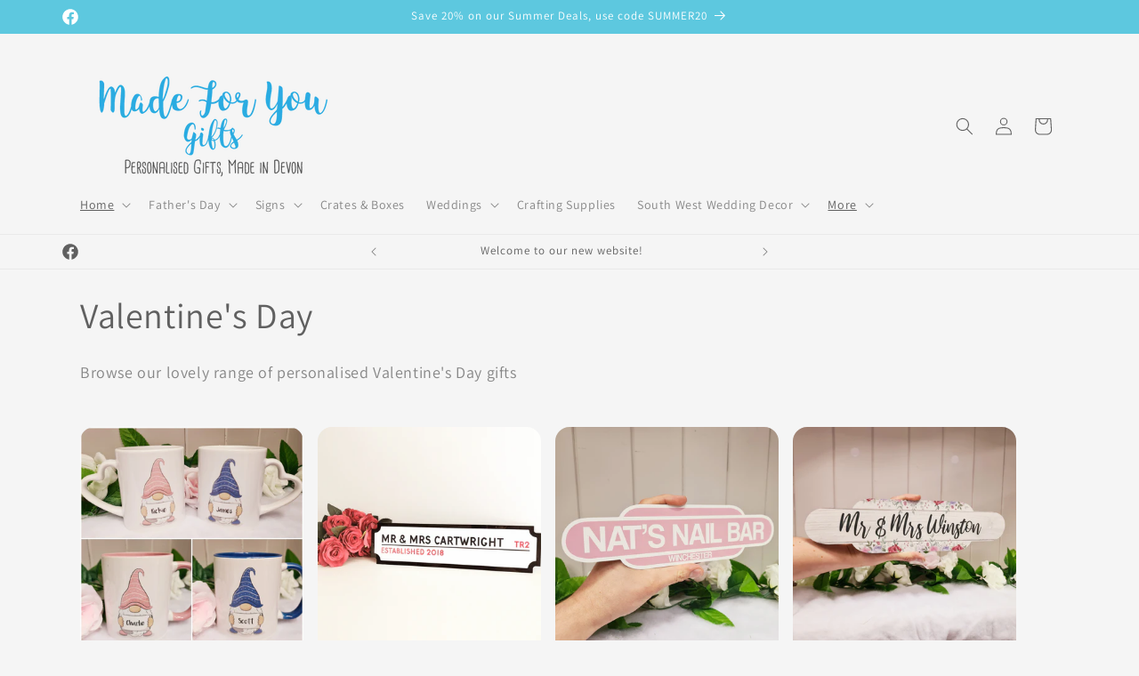

--- FILE ---
content_type: text/html; charset=utf-8
request_url: https://www.madeforyougifts.uk/collections/valentines-day
body_size: 35553
content:
<!doctype html>
<html class="no-js" lang="en">
  <head>
    <meta charset="utf-8">
    <meta http-equiv="X-UA-Compatible" content="IE=edge">
    <meta name="viewport" content="width=device-width,initial-scale=1">
    <meta name="theme-color" content="">
    <link rel="canonical" href="https://www.madeforyougifts.uk/collections/valentines-day"><link rel="icon" type="image/png" href="//www.madeforyougifts.uk/cdn/shop/files/Favicon-01-01-01_f8ea9292-74cd-42f0-be82-5a582b02376f.png?crop=center&height=32&v=1739700203&width=32"><link rel="preconnect" href="https://fonts.shopifycdn.com" crossorigin><title>
      Valentine&#39;s Day
 &ndash; Made For You Gifts</title>

    
      <meta name="description" content="Browse our lovely range of personalised Valentine&#39;s Day gifts">
    

    

<meta property="og:site_name" content="Made For You Gifts">
<meta property="og:url" content="https://www.madeforyougifts.uk/collections/valentines-day">
<meta property="og:title" content="Valentine&#39;s Day">
<meta property="og:type" content="website">
<meta property="og:description" content="Browse our lovely range of personalised Valentine&#39;s Day gifts"><meta property="og:image" content="http://www.madeforyougifts.uk/cdn/shop/collections/IMG_20230126_124700_edit_2682592810934065.jpg?v=1675428514">
  <meta property="og:image:secure_url" content="https://www.madeforyougifts.uk/cdn/shop/collections/IMG_20230126_124700_edit_2682592810934065.jpg?v=1675428514">
  <meta property="og:image:width" content="2736">
  <meta property="og:image:height" content="2734"><meta name="twitter:card" content="summary_large_image">
<meta name="twitter:title" content="Valentine&#39;s Day">
<meta name="twitter:description" content="Browse our lovely range of personalised Valentine&#39;s Day gifts">


    <script src="//www.madeforyougifts.uk/cdn/shop/t/5/assets/constants.js?v=58251544750838685771705056185" defer="defer"></script>
    <script src="//www.madeforyougifts.uk/cdn/shop/t/5/assets/pubsub.js?v=158357773527763999511705056185" defer="defer"></script>
    <script src="//www.madeforyougifts.uk/cdn/shop/t/5/assets/global.js?v=113367515774722599301705056185" defer="defer"></script><script src="//www.madeforyougifts.uk/cdn/shop/t/5/assets/animations.js?v=88693664871331136111705056183" defer="defer"></script><script>window.performance && window.performance.mark && window.performance.mark('shopify.content_for_header.start');</script><meta name="google-site-verification" content="jMg2zJ-IeP-KGzJ49NQ48CvKrCLU9sVQY7eUrVcS0-o">
<meta id="shopify-digital-wallet" name="shopify-digital-wallet" content="/52730822822/digital_wallets/dialog">
<meta name="shopify-checkout-api-token" content="2b17551412f698b4961a81fc4e4c86e0">
<meta id="in-context-paypal-metadata" data-shop-id="52730822822" data-venmo-supported="false" data-environment="production" data-locale="en_US" data-paypal-v4="true" data-currency="GBP">
<link rel="alternate" type="application/atom+xml" title="Feed" href="/collections/valentines-day.atom" />
<link rel="next" href="/collections/valentines-day?page=2">
<link rel="alternate" type="application/json+oembed" href="https://www.madeforyougifts.uk/collections/valentines-day.oembed">
<script async="async" src="/checkouts/internal/preloads.js?locale=en-GB"></script>
<link rel="preconnect" href="https://shop.app" crossorigin="anonymous">
<script async="async" src="https://shop.app/checkouts/internal/preloads.js?locale=en-GB&shop_id=52730822822" crossorigin="anonymous"></script>
<script id="apple-pay-shop-capabilities" type="application/json">{"shopId":52730822822,"countryCode":"GB","currencyCode":"GBP","merchantCapabilities":["supports3DS"],"merchantId":"gid:\/\/shopify\/Shop\/52730822822","merchantName":"Made For You Gifts","requiredBillingContactFields":["postalAddress","email"],"requiredShippingContactFields":["postalAddress","email"],"shippingType":"shipping","supportedNetworks":["visa","maestro","masterCard"],"total":{"type":"pending","label":"Made For You Gifts","amount":"1.00"},"shopifyPaymentsEnabled":true,"supportsSubscriptions":true}</script>
<script id="shopify-features" type="application/json">{"accessToken":"2b17551412f698b4961a81fc4e4c86e0","betas":["rich-media-storefront-analytics"],"domain":"www.madeforyougifts.uk","predictiveSearch":true,"shopId":52730822822,"locale":"en"}</script>
<script>var Shopify = Shopify || {};
Shopify.shop = "made-for-you-gifts-4.myshopify.com";
Shopify.locale = "en";
Shopify.currency = {"active":"GBP","rate":"1.0"};
Shopify.country = "GB";
Shopify.theme = {"name":"Spotlight","id":138714153191,"schema_name":"Spotlight","schema_version":"12.0.0","theme_store_id":1891,"role":"main"};
Shopify.theme.handle = "null";
Shopify.theme.style = {"id":null,"handle":null};
Shopify.cdnHost = "www.madeforyougifts.uk/cdn";
Shopify.routes = Shopify.routes || {};
Shopify.routes.root = "/";</script>
<script type="module">!function(o){(o.Shopify=o.Shopify||{}).modules=!0}(window);</script>
<script>!function(o){function n(){var o=[];function n(){o.push(Array.prototype.slice.apply(arguments))}return n.q=o,n}var t=o.Shopify=o.Shopify||{};t.loadFeatures=n(),t.autoloadFeatures=n()}(window);</script>
<script>
  window.ShopifyPay = window.ShopifyPay || {};
  window.ShopifyPay.apiHost = "shop.app\/pay";
  window.ShopifyPay.redirectState = null;
</script>
<script id="shop-js-analytics" type="application/json">{"pageType":"collection"}</script>
<script defer="defer" async type="module" src="//www.madeforyougifts.uk/cdn/shopifycloud/shop-js/modules/v2/client.init-shop-cart-sync_BN7fPSNr.en.esm.js"></script>
<script defer="defer" async type="module" src="//www.madeforyougifts.uk/cdn/shopifycloud/shop-js/modules/v2/chunk.common_Cbph3Kss.esm.js"></script>
<script defer="defer" async type="module" src="//www.madeforyougifts.uk/cdn/shopifycloud/shop-js/modules/v2/chunk.modal_DKumMAJ1.esm.js"></script>
<script type="module">
  await import("//www.madeforyougifts.uk/cdn/shopifycloud/shop-js/modules/v2/client.init-shop-cart-sync_BN7fPSNr.en.esm.js");
await import("//www.madeforyougifts.uk/cdn/shopifycloud/shop-js/modules/v2/chunk.common_Cbph3Kss.esm.js");
await import("//www.madeforyougifts.uk/cdn/shopifycloud/shop-js/modules/v2/chunk.modal_DKumMAJ1.esm.js");

  window.Shopify.SignInWithShop?.initShopCartSync?.({"fedCMEnabled":true,"windoidEnabled":true});

</script>
<script>
  window.Shopify = window.Shopify || {};
  if (!window.Shopify.featureAssets) window.Shopify.featureAssets = {};
  window.Shopify.featureAssets['shop-js'] = {"shop-cart-sync":["modules/v2/client.shop-cart-sync_CJVUk8Jm.en.esm.js","modules/v2/chunk.common_Cbph3Kss.esm.js","modules/v2/chunk.modal_DKumMAJ1.esm.js"],"init-fed-cm":["modules/v2/client.init-fed-cm_7Fvt41F4.en.esm.js","modules/v2/chunk.common_Cbph3Kss.esm.js","modules/v2/chunk.modal_DKumMAJ1.esm.js"],"init-shop-email-lookup-coordinator":["modules/v2/client.init-shop-email-lookup-coordinator_Cc088_bR.en.esm.js","modules/v2/chunk.common_Cbph3Kss.esm.js","modules/v2/chunk.modal_DKumMAJ1.esm.js"],"init-windoid":["modules/v2/client.init-windoid_hPopwJRj.en.esm.js","modules/v2/chunk.common_Cbph3Kss.esm.js","modules/v2/chunk.modal_DKumMAJ1.esm.js"],"shop-button":["modules/v2/client.shop-button_B0jaPSNF.en.esm.js","modules/v2/chunk.common_Cbph3Kss.esm.js","modules/v2/chunk.modal_DKumMAJ1.esm.js"],"shop-cash-offers":["modules/v2/client.shop-cash-offers_DPIskqss.en.esm.js","modules/v2/chunk.common_Cbph3Kss.esm.js","modules/v2/chunk.modal_DKumMAJ1.esm.js"],"shop-toast-manager":["modules/v2/client.shop-toast-manager_CK7RT69O.en.esm.js","modules/v2/chunk.common_Cbph3Kss.esm.js","modules/v2/chunk.modal_DKumMAJ1.esm.js"],"init-shop-cart-sync":["modules/v2/client.init-shop-cart-sync_BN7fPSNr.en.esm.js","modules/v2/chunk.common_Cbph3Kss.esm.js","modules/v2/chunk.modal_DKumMAJ1.esm.js"],"init-customer-accounts-sign-up":["modules/v2/client.init-customer-accounts-sign-up_CfPf4CXf.en.esm.js","modules/v2/client.shop-login-button_DeIztwXF.en.esm.js","modules/v2/chunk.common_Cbph3Kss.esm.js","modules/v2/chunk.modal_DKumMAJ1.esm.js"],"pay-button":["modules/v2/client.pay-button_CgIwFSYN.en.esm.js","modules/v2/chunk.common_Cbph3Kss.esm.js","modules/v2/chunk.modal_DKumMAJ1.esm.js"],"init-customer-accounts":["modules/v2/client.init-customer-accounts_DQ3x16JI.en.esm.js","modules/v2/client.shop-login-button_DeIztwXF.en.esm.js","modules/v2/chunk.common_Cbph3Kss.esm.js","modules/v2/chunk.modal_DKumMAJ1.esm.js"],"avatar":["modules/v2/client.avatar_BTnouDA3.en.esm.js"],"init-shop-for-new-customer-accounts":["modules/v2/client.init-shop-for-new-customer-accounts_CsZy_esa.en.esm.js","modules/v2/client.shop-login-button_DeIztwXF.en.esm.js","modules/v2/chunk.common_Cbph3Kss.esm.js","modules/v2/chunk.modal_DKumMAJ1.esm.js"],"shop-follow-button":["modules/v2/client.shop-follow-button_BRMJjgGd.en.esm.js","modules/v2/chunk.common_Cbph3Kss.esm.js","modules/v2/chunk.modal_DKumMAJ1.esm.js"],"checkout-modal":["modules/v2/client.checkout-modal_B9Drz_yf.en.esm.js","modules/v2/chunk.common_Cbph3Kss.esm.js","modules/v2/chunk.modal_DKumMAJ1.esm.js"],"shop-login-button":["modules/v2/client.shop-login-button_DeIztwXF.en.esm.js","modules/v2/chunk.common_Cbph3Kss.esm.js","modules/v2/chunk.modal_DKumMAJ1.esm.js"],"lead-capture":["modules/v2/client.lead-capture_DXYzFM3R.en.esm.js","modules/v2/chunk.common_Cbph3Kss.esm.js","modules/v2/chunk.modal_DKumMAJ1.esm.js"],"shop-login":["modules/v2/client.shop-login_CA5pJqmO.en.esm.js","modules/v2/chunk.common_Cbph3Kss.esm.js","modules/v2/chunk.modal_DKumMAJ1.esm.js"],"payment-terms":["modules/v2/client.payment-terms_BxzfvcZJ.en.esm.js","modules/v2/chunk.common_Cbph3Kss.esm.js","modules/v2/chunk.modal_DKumMAJ1.esm.js"]};
</script>
<script>(function() {
  var isLoaded = false;
  function asyncLoad() {
    if (isLoaded) return;
    isLoaded = true;
    var urls = ["\/\/d1liekpayvooaz.cloudfront.net\/apps\/customizery\/customizery.js?shop=made-for-you-gifts-4.myshopify.com","https:\/\/static.klaviyo.com\/onsite\/js\/klaviyo.js?company_id=S4LfVf\u0026shop=made-for-you-gifts-4.myshopify.com","https:\/\/api.omegatheme.com\/facebook-chat\/facebook-chat.js?v=1620458490\u0026shop=made-for-you-gifts-4.myshopify.com"];
    for (var i = 0; i < urls.length; i++) {
      var s = document.createElement('script');
      s.type = 'text/javascript';
      s.async = true;
      s.src = urls[i];
      var x = document.getElementsByTagName('script')[0];
      x.parentNode.insertBefore(s, x);
    }
  };
  if(window.attachEvent) {
    window.attachEvent('onload', asyncLoad);
  } else {
    window.addEventListener('load', asyncLoad, false);
  }
})();</script>
<script id="__st">var __st={"a":52730822822,"offset":0,"reqid":"90193a4f-8a37-4a5e-9142-7bf1b905a151-1770030985","pageurl":"www.madeforyougifts.uk\/collections\/valentines-day","u":"ab9a297d27bc","p":"collection","rtyp":"collection","rid":237073891494};</script>
<script>window.ShopifyPaypalV4VisibilityTracking = true;</script>
<script id="captcha-bootstrap">!function(){'use strict';const t='contact',e='account',n='new_comment',o=[[t,t],['blogs',n],['comments',n],[t,'customer']],c=[[e,'customer_login'],[e,'guest_login'],[e,'recover_customer_password'],[e,'create_customer']],r=t=>t.map((([t,e])=>`form[action*='/${t}']:not([data-nocaptcha='true']) input[name='form_type'][value='${e}']`)).join(','),a=t=>()=>t?[...document.querySelectorAll(t)].map((t=>t.form)):[];function s(){const t=[...o],e=r(t);return a(e)}const i='password',u='form_key',d=['recaptcha-v3-token','g-recaptcha-response','h-captcha-response',i],f=()=>{try{return window.sessionStorage}catch{return}},m='__shopify_v',_=t=>t.elements[u];function p(t,e,n=!1){try{const o=window.sessionStorage,c=JSON.parse(o.getItem(e)),{data:r}=function(t){const{data:e,action:n}=t;return t[m]||n?{data:e,action:n}:{data:t,action:n}}(c);for(const[e,n]of Object.entries(r))t.elements[e]&&(t.elements[e].value=n);n&&o.removeItem(e)}catch(o){console.error('form repopulation failed',{error:o})}}const l='form_type',E='cptcha';function T(t){t.dataset[E]=!0}const w=window,h=w.document,L='Shopify',v='ce_forms',y='captcha';let A=!1;((t,e)=>{const n=(g='f06e6c50-85a8-45c8-87d0-21a2b65856fe',I='https://cdn.shopify.com/shopifycloud/storefront-forms-hcaptcha/ce_storefront_forms_captcha_hcaptcha.v1.5.2.iife.js',D={infoText:'Protected by hCaptcha',privacyText:'Privacy',termsText:'Terms'},(t,e,n)=>{const o=w[L][v],c=o.bindForm;if(c)return c(t,g,e,D).then(n);var r;o.q.push([[t,g,e,D],n]),r=I,A||(h.body.append(Object.assign(h.createElement('script'),{id:'captcha-provider',async:!0,src:r})),A=!0)});var g,I,D;w[L]=w[L]||{},w[L][v]=w[L][v]||{},w[L][v].q=[],w[L][y]=w[L][y]||{},w[L][y].protect=function(t,e){n(t,void 0,e),T(t)},Object.freeze(w[L][y]),function(t,e,n,w,h,L){const[v,y,A,g]=function(t,e,n){const i=e?o:[],u=t?c:[],d=[...i,...u],f=r(d),m=r(i),_=r(d.filter((([t,e])=>n.includes(e))));return[a(f),a(m),a(_),s()]}(w,h,L),I=t=>{const e=t.target;return e instanceof HTMLFormElement?e:e&&e.form},D=t=>v().includes(t);t.addEventListener('submit',(t=>{const e=I(t);if(!e)return;const n=D(e)&&!e.dataset.hcaptchaBound&&!e.dataset.recaptchaBound,o=_(e),c=g().includes(e)&&(!o||!o.value);(n||c)&&t.preventDefault(),c&&!n&&(function(t){try{if(!f())return;!function(t){const e=f();if(!e)return;const n=_(t);if(!n)return;const o=n.value;o&&e.removeItem(o)}(t);const e=Array.from(Array(32),(()=>Math.random().toString(36)[2])).join('');!function(t,e){_(t)||t.append(Object.assign(document.createElement('input'),{type:'hidden',name:u})),t.elements[u].value=e}(t,e),function(t,e){const n=f();if(!n)return;const o=[...t.querySelectorAll(`input[type='${i}']`)].map((({name:t})=>t)),c=[...d,...o],r={};for(const[a,s]of new FormData(t).entries())c.includes(a)||(r[a]=s);n.setItem(e,JSON.stringify({[m]:1,action:t.action,data:r}))}(t,e)}catch(e){console.error('failed to persist form',e)}}(e),e.submit())}));const S=(t,e)=>{t&&!t.dataset[E]&&(n(t,e.some((e=>e===t))),T(t))};for(const o of['focusin','change'])t.addEventListener(o,(t=>{const e=I(t);D(e)&&S(e,y())}));const B=e.get('form_key'),M=e.get(l),P=B&&M;t.addEventListener('DOMContentLoaded',(()=>{const t=y();if(P)for(const e of t)e.elements[l].value===M&&p(e,B);[...new Set([...A(),...v().filter((t=>'true'===t.dataset.shopifyCaptcha))])].forEach((e=>S(e,t)))}))}(h,new URLSearchParams(w.location.search),n,t,e,['guest_login'])})(!0,!0)}();</script>
<script integrity="sha256-4kQ18oKyAcykRKYeNunJcIwy7WH5gtpwJnB7kiuLZ1E=" data-source-attribution="shopify.loadfeatures" defer="defer" src="//www.madeforyougifts.uk/cdn/shopifycloud/storefront/assets/storefront/load_feature-a0a9edcb.js" crossorigin="anonymous"></script>
<script crossorigin="anonymous" defer="defer" src="//www.madeforyougifts.uk/cdn/shopifycloud/storefront/assets/shopify_pay/storefront-65b4c6d7.js?v=20250812"></script>
<script data-source-attribution="shopify.dynamic_checkout.dynamic.init">var Shopify=Shopify||{};Shopify.PaymentButton=Shopify.PaymentButton||{isStorefrontPortableWallets:!0,init:function(){window.Shopify.PaymentButton.init=function(){};var t=document.createElement("script");t.src="https://www.madeforyougifts.uk/cdn/shopifycloud/portable-wallets/latest/portable-wallets.en.js",t.type="module",document.head.appendChild(t)}};
</script>
<script data-source-attribution="shopify.dynamic_checkout.buyer_consent">
  function portableWalletsHideBuyerConsent(e){var t=document.getElementById("shopify-buyer-consent"),n=document.getElementById("shopify-subscription-policy-button");t&&n&&(t.classList.add("hidden"),t.setAttribute("aria-hidden","true"),n.removeEventListener("click",e))}function portableWalletsShowBuyerConsent(e){var t=document.getElementById("shopify-buyer-consent"),n=document.getElementById("shopify-subscription-policy-button");t&&n&&(t.classList.remove("hidden"),t.removeAttribute("aria-hidden"),n.addEventListener("click",e))}window.Shopify?.PaymentButton&&(window.Shopify.PaymentButton.hideBuyerConsent=portableWalletsHideBuyerConsent,window.Shopify.PaymentButton.showBuyerConsent=portableWalletsShowBuyerConsent);
</script>
<script data-source-attribution="shopify.dynamic_checkout.cart.bootstrap">document.addEventListener("DOMContentLoaded",(function(){function t(){return document.querySelector("shopify-accelerated-checkout-cart, shopify-accelerated-checkout")}if(t())Shopify.PaymentButton.init();else{new MutationObserver((function(e,n){t()&&(Shopify.PaymentButton.init(),n.disconnect())})).observe(document.body,{childList:!0,subtree:!0})}}));
</script>
<script id='scb4127' type='text/javascript' async='' src='https://www.madeforyougifts.uk/cdn/shopifycloud/privacy-banner/storefront-banner.js'></script><link id="shopify-accelerated-checkout-styles" rel="stylesheet" media="screen" href="https://www.madeforyougifts.uk/cdn/shopifycloud/portable-wallets/latest/accelerated-checkout-backwards-compat.css" crossorigin="anonymous">
<style id="shopify-accelerated-checkout-cart">
        #shopify-buyer-consent {
  margin-top: 1em;
  display: inline-block;
  width: 100%;
}

#shopify-buyer-consent.hidden {
  display: none;
}

#shopify-subscription-policy-button {
  background: none;
  border: none;
  padding: 0;
  text-decoration: underline;
  font-size: inherit;
  cursor: pointer;
}

#shopify-subscription-policy-button::before {
  box-shadow: none;
}

      </style>
<script id="sections-script" data-sections="header" defer="defer" src="//www.madeforyougifts.uk/cdn/shop/t/5/compiled_assets/scripts.js?v=405"></script>
<script>window.performance && window.performance.mark && window.performance.mark('shopify.content_for_header.end');</script>


    <style data-shopify>
      @font-face {
  font-family: Assistant;
  font-weight: 400;
  font-style: normal;
  font-display: swap;
  src: url("//www.madeforyougifts.uk/cdn/fonts/assistant/assistant_n4.9120912a469cad1cc292572851508ca49d12e768.woff2") format("woff2"),
       url("//www.madeforyougifts.uk/cdn/fonts/assistant/assistant_n4.6e9875ce64e0fefcd3f4446b7ec9036b3ddd2985.woff") format("woff");
}

      @font-face {
  font-family: Assistant;
  font-weight: 700;
  font-style: normal;
  font-display: swap;
  src: url("//www.madeforyougifts.uk/cdn/fonts/assistant/assistant_n7.bf44452348ec8b8efa3aa3068825305886b1c83c.woff2") format("woff2"),
       url("//www.madeforyougifts.uk/cdn/fonts/assistant/assistant_n7.0c887fee83f6b3bda822f1150b912c72da0f7b64.woff") format("woff");
}

      
      
      @font-face {
  font-family: Assistant;
  font-weight: 400;
  font-style: normal;
  font-display: swap;
  src: url("//www.madeforyougifts.uk/cdn/fonts/assistant/assistant_n4.9120912a469cad1cc292572851508ca49d12e768.woff2") format("woff2"),
       url("//www.madeforyougifts.uk/cdn/fonts/assistant/assistant_n4.6e9875ce64e0fefcd3f4446b7ec9036b3ddd2985.woff") format("woff");
}


      
        :root,
        .color-background-1 {
          --color-background: 245,245,245;
        
          --gradient-background: #f5f5f5;
        

        

        --color-foreground: 96,96,96;
        --color-background-contrast: 181,181,181;
        --color-shadow: 96,96,96;
        --color-button: 93,200,223;
        --color-button-text: 96,96,96;
        --color-secondary-button: 245,245,245;
        --color-secondary-button-text: 96,96,96;
        --color-link: 96,96,96;
        --color-badge-foreground: 96,96,96;
        --color-badge-background: 245,245,245;
        --color-badge-border: 96,96,96;
        --payment-terms-background-color: rgb(245 245 245);
      }
      
        
        .color-background-2 {
          --color-background: 243,243,243;
        
          --gradient-background: #f3f3f3;
        

        

        --color-foreground: 96,96,96;
        --color-background-contrast: 179,179,179;
        --color-shadow: 96,96,96;
        --color-button: 96,96,96;
        --color-button-text: 243,243,243;
        --color-secondary-button: 243,243,243;
        --color-secondary-button-text: 96,96,96;
        --color-link: 96,96,96;
        --color-badge-foreground: 96,96,96;
        --color-badge-background: 243,243,243;
        --color-badge-border: 96,96,96;
        --payment-terms-background-color: rgb(243 243 243);
      }
      
        
        .color-inverse {
          --color-background: 96,96,96;
        
          --gradient-background: #606060;
        

        

        --color-foreground: 255,255,255;
        --color-background-contrast: 32,32,32;
        --color-shadow: 96,96,96;
        --color-button: 255,255,255;
        --color-button-text: 96,96,96;
        --color-secondary-button: 96,96,96;
        --color-secondary-button-text: 255,255,255;
        --color-link: 255,255,255;
        --color-badge-foreground: 255,255,255;
        --color-badge-background: 96,96,96;
        --color-badge-border: 255,255,255;
        --payment-terms-background-color: rgb(96 96 96);
      }
      
        
        .color-accent-1 {
          --color-background: 96,96,96;
        
          --gradient-background: #606060;
        

        

        --color-foreground: 255,255,255;
        --color-background-contrast: 32,32,32;
        --color-shadow: 96,96,96;
        --color-button: 255,255,255;
        --color-button-text: 96,96,96;
        --color-secondary-button: 96,96,96;
        --color-secondary-button-text: 255,255,255;
        --color-link: 255,255,255;
        --color-badge-foreground: 255,255,255;
        --color-badge-background: 96,96,96;
        --color-badge-border: 255,255,255;
        --payment-terms-background-color: rgb(96 96 96);
      }
      
        
        .color-accent-2 {
          --color-background: 93,200,223;
        
          --gradient-background: #5dc8df;
        

        

        --color-foreground: 255,255,255;
        --color-background-contrast: 31,135,157;
        --color-shadow: 96,96,96;
        --color-button: 255,255,255;
        --color-button-text: 93,200,223;
        --color-secondary-button: 93,200,223;
        --color-secondary-button-text: 255,255,255;
        --color-link: 255,255,255;
        --color-badge-foreground: 255,255,255;
        --color-badge-background: 93,200,223;
        --color-badge-border: 255,255,255;
        --payment-terms-background-color: rgb(93 200 223);
      }
      

      body, .color-background-1, .color-background-2, .color-inverse, .color-accent-1, .color-accent-2 {
        color: rgba(var(--color-foreground), 0.75);
        background-color: rgb(var(--color-background));
      }

      :root {
        --font-body-family: Assistant, sans-serif;
        --font-body-style: normal;
        --font-body-weight: 400;
        --font-body-weight-bold: 700;

        --font-heading-family: Assistant, sans-serif;
        --font-heading-style: normal;
        --font-heading-weight: 400;

        --font-body-scale: 1.0;
        --font-heading-scale: 1.0;

        --media-padding: px;
        --media-border-opacity: 0.0;
        --media-border-width: 0px;
        --media-radius: 4px;
        --media-shadow-opacity: 0.0;
        --media-shadow-horizontal-offset: 0px;
        --media-shadow-vertical-offset: 4px;
        --media-shadow-blur-radius: 5px;
        --media-shadow-visible: 0;

        --page-width: 120rem;
        --page-width-margin: 0rem;

        --product-card-image-padding: 0.0rem;
        --product-card-corner-radius: 1.6rem;
        --product-card-text-alignment: left;
        --product-card-border-width: 0.0rem;
        --product-card-border-opacity: 0.1;
        --product-card-shadow-opacity: 0.0;
        --product-card-shadow-visible: 0;
        --product-card-shadow-horizontal-offset: 0.0rem;
        --product-card-shadow-vertical-offset: 0.4rem;
        --product-card-shadow-blur-radius: 0.5rem;

        --collection-card-image-padding: 0.0rem;
        --collection-card-corner-radius: 1.6rem;
        --collection-card-text-alignment: left;
        --collection-card-border-width: 0.0rem;
        --collection-card-border-opacity: 0.1;
        --collection-card-shadow-opacity: 0.0;
        --collection-card-shadow-visible: 0;
        --collection-card-shadow-horizontal-offset: 0.0rem;
        --collection-card-shadow-vertical-offset: 0.4rem;
        --collection-card-shadow-blur-radius: 0.5rem;

        --blog-card-image-padding: 0.0rem;
        --blog-card-corner-radius: 1.6rem;
        --blog-card-text-alignment: left;
        --blog-card-border-width: 0.0rem;
        --blog-card-border-opacity: 0.1;
        --blog-card-shadow-opacity: 0.0;
        --blog-card-shadow-visible: 0;
        --blog-card-shadow-horizontal-offset: 0.0rem;
        --blog-card-shadow-vertical-offset: 0.4rem;
        --blog-card-shadow-blur-radius: 0.5rem;

        --badge-corner-radius: 0.4rem;

        --popup-border-width: 1px;
        --popup-border-opacity: 1.0;
        --popup-corner-radius: 4px;
        --popup-shadow-opacity: 0.0;
        --popup-shadow-horizontal-offset: 0px;
        --popup-shadow-vertical-offset: 4px;
        --popup-shadow-blur-radius: 5px;

        --drawer-border-width: 1px;
        --drawer-border-opacity: 0.1;
        --drawer-shadow-opacity: 0.0;
        --drawer-shadow-horizontal-offset: 0px;
        --drawer-shadow-vertical-offset: 4px;
        --drawer-shadow-blur-radius: 5px;

        --spacing-sections-desktop: 0px;
        --spacing-sections-mobile: 0px;

        --grid-desktop-vertical-spacing: 16px;
        --grid-desktop-horizontal-spacing: 16px;
        --grid-mobile-vertical-spacing: 8px;
        --grid-mobile-horizontal-spacing: 8px;

        --text-boxes-border-opacity: 0.1;
        --text-boxes-border-width: 0px;
        --text-boxes-radius: 0px;
        --text-boxes-shadow-opacity: 0.0;
        --text-boxes-shadow-visible: 0;
        --text-boxes-shadow-horizontal-offset: 0px;
        --text-boxes-shadow-vertical-offset: 4px;
        --text-boxes-shadow-blur-radius: 5px;

        --buttons-radius: 4px;
        --buttons-radius-outset: 5px;
        --buttons-border-width: 1px;
        --buttons-border-opacity: 1.0;
        --buttons-shadow-opacity: 0.25;
        --buttons-shadow-visible: 1;
        --buttons-shadow-horizontal-offset: 0px;
        --buttons-shadow-vertical-offset: 4px;
        --buttons-shadow-blur-radius: 5px;
        --buttons-border-offset: 0.3px;

        --inputs-radius: 4px;
        --inputs-border-width: 1px;
        --inputs-border-opacity: 1.0;
        --inputs-shadow-opacity: 0.0;
        --inputs-shadow-horizontal-offset: 0px;
        --inputs-margin-offset: 0px;
        --inputs-shadow-vertical-offset: 4px;
        --inputs-shadow-blur-radius: 5px;
        --inputs-radius-outset: 5px;

        --variant-pills-radius: 40px;
        --variant-pills-border-width: 1px;
        --variant-pills-border-opacity: 0.55;
        --variant-pills-shadow-opacity: 0.0;
        --variant-pills-shadow-horizontal-offset: 0px;
        --variant-pills-shadow-vertical-offset: 4px;
        --variant-pills-shadow-blur-radius: 5px;
      }

      *,
      *::before,
      *::after {
        box-sizing: inherit;
      }

      html {
        box-sizing: border-box;
        font-size: calc(var(--font-body-scale) * 62.5%);
        height: 100%;
      }

      body {
        display: grid;
        grid-template-rows: auto auto 1fr auto;
        grid-template-columns: 100%;
        min-height: 100%;
        margin: 0;
        font-size: 1.5rem;
        letter-spacing: 0.06rem;
        line-height: calc(1 + 0.8 / var(--font-body-scale));
        font-family: var(--font-body-family);
        font-style: var(--font-body-style);
        font-weight: var(--font-body-weight);
      }

      @media screen and (min-width: 750px) {
        body {
          font-size: 1.6rem;
        }
      }
    </style>

    <link href="//www.madeforyougifts.uk/cdn/shop/t/5/assets/base.css?v=74665255914139625521705056183" rel="stylesheet" type="text/css" media="all" />
<link rel="preload" as="font" href="//www.madeforyougifts.uk/cdn/fonts/assistant/assistant_n4.9120912a469cad1cc292572851508ca49d12e768.woff2" type="font/woff2" crossorigin><link rel="preload" as="font" href="//www.madeforyougifts.uk/cdn/fonts/assistant/assistant_n4.9120912a469cad1cc292572851508ca49d12e768.woff2" type="font/woff2" crossorigin><link
        rel="stylesheet"
        href="//www.madeforyougifts.uk/cdn/shop/t/5/assets/component-predictive-search.css?v=118923337488134913561705056184"
        media="print"
        onload="this.media='all'"
      ><script>
      document.documentElement.className = document.documentElement.className.replace('no-js', 'js');
      if (Shopify.designMode) {
        document.documentElement.classList.add('shopify-design-mode');
      }
    </script>
  <link href="https://monorail-edge.shopifysvc.com" rel="dns-prefetch">
<script>(function(){if ("sendBeacon" in navigator && "performance" in window) {try {var session_token_from_headers = performance.getEntriesByType('navigation')[0].serverTiming.find(x => x.name == '_s').description;} catch {var session_token_from_headers = undefined;}var session_cookie_matches = document.cookie.match(/_shopify_s=([^;]*)/);var session_token_from_cookie = session_cookie_matches && session_cookie_matches.length === 2 ? session_cookie_matches[1] : "";var session_token = session_token_from_headers || session_token_from_cookie || "";function handle_abandonment_event(e) {var entries = performance.getEntries().filter(function(entry) {return /monorail-edge.shopifysvc.com/.test(entry.name);});if (!window.abandonment_tracked && entries.length === 0) {window.abandonment_tracked = true;var currentMs = Date.now();var navigation_start = performance.timing.navigationStart;var payload = {shop_id: 52730822822,url: window.location.href,navigation_start,duration: currentMs - navigation_start,session_token,page_type: "collection"};window.navigator.sendBeacon("https://monorail-edge.shopifysvc.com/v1/produce", JSON.stringify({schema_id: "online_store_buyer_site_abandonment/1.1",payload: payload,metadata: {event_created_at_ms: currentMs,event_sent_at_ms: currentMs}}));}}window.addEventListener('pagehide', handle_abandonment_event);}}());</script>
<script id="web-pixels-manager-setup">(function e(e,d,r,n,o){if(void 0===o&&(o={}),!Boolean(null===(a=null===(i=window.Shopify)||void 0===i?void 0:i.analytics)||void 0===a?void 0:a.replayQueue)){var i,a;window.Shopify=window.Shopify||{};var t=window.Shopify;t.analytics=t.analytics||{};var s=t.analytics;s.replayQueue=[],s.publish=function(e,d,r){return s.replayQueue.push([e,d,r]),!0};try{self.performance.mark("wpm:start")}catch(e){}var l=function(){var e={modern:/Edge?\/(1{2}[4-9]|1[2-9]\d|[2-9]\d{2}|\d{4,})\.\d+(\.\d+|)|Firefox\/(1{2}[4-9]|1[2-9]\d|[2-9]\d{2}|\d{4,})\.\d+(\.\d+|)|Chrom(ium|e)\/(9{2}|\d{3,})\.\d+(\.\d+|)|(Maci|X1{2}).+ Version\/(15\.\d+|(1[6-9]|[2-9]\d|\d{3,})\.\d+)([,.]\d+|)( \(\w+\)|)( Mobile\/\w+|) Safari\/|Chrome.+OPR\/(9{2}|\d{3,})\.\d+\.\d+|(CPU[ +]OS|iPhone[ +]OS|CPU[ +]iPhone|CPU IPhone OS|CPU iPad OS)[ +]+(15[._]\d+|(1[6-9]|[2-9]\d|\d{3,})[._]\d+)([._]\d+|)|Android:?[ /-](13[3-9]|1[4-9]\d|[2-9]\d{2}|\d{4,})(\.\d+|)(\.\d+|)|Android.+Firefox\/(13[5-9]|1[4-9]\d|[2-9]\d{2}|\d{4,})\.\d+(\.\d+|)|Android.+Chrom(ium|e)\/(13[3-9]|1[4-9]\d|[2-9]\d{2}|\d{4,})\.\d+(\.\d+|)|SamsungBrowser\/([2-9]\d|\d{3,})\.\d+/,legacy:/Edge?\/(1[6-9]|[2-9]\d|\d{3,})\.\d+(\.\d+|)|Firefox\/(5[4-9]|[6-9]\d|\d{3,})\.\d+(\.\d+|)|Chrom(ium|e)\/(5[1-9]|[6-9]\d|\d{3,})\.\d+(\.\d+|)([\d.]+$|.*Safari\/(?![\d.]+ Edge\/[\d.]+$))|(Maci|X1{2}).+ Version\/(10\.\d+|(1[1-9]|[2-9]\d|\d{3,})\.\d+)([,.]\d+|)( \(\w+\)|)( Mobile\/\w+|) Safari\/|Chrome.+OPR\/(3[89]|[4-9]\d|\d{3,})\.\d+\.\d+|(CPU[ +]OS|iPhone[ +]OS|CPU[ +]iPhone|CPU IPhone OS|CPU iPad OS)[ +]+(10[._]\d+|(1[1-9]|[2-9]\d|\d{3,})[._]\d+)([._]\d+|)|Android:?[ /-](13[3-9]|1[4-9]\d|[2-9]\d{2}|\d{4,})(\.\d+|)(\.\d+|)|Mobile Safari.+OPR\/([89]\d|\d{3,})\.\d+\.\d+|Android.+Firefox\/(13[5-9]|1[4-9]\d|[2-9]\d{2}|\d{4,})\.\d+(\.\d+|)|Android.+Chrom(ium|e)\/(13[3-9]|1[4-9]\d|[2-9]\d{2}|\d{4,})\.\d+(\.\d+|)|Android.+(UC? ?Browser|UCWEB|U3)[ /]?(15\.([5-9]|\d{2,})|(1[6-9]|[2-9]\d|\d{3,})\.\d+)\.\d+|SamsungBrowser\/(5\.\d+|([6-9]|\d{2,})\.\d+)|Android.+MQ{2}Browser\/(14(\.(9|\d{2,})|)|(1[5-9]|[2-9]\d|\d{3,})(\.\d+|))(\.\d+|)|K[Aa][Ii]OS\/(3\.\d+|([4-9]|\d{2,})\.\d+)(\.\d+|)/},d=e.modern,r=e.legacy,n=navigator.userAgent;return n.match(d)?"modern":n.match(r)?"legacy":"unknown"}(),u="modern"===l?"modern":"legacy",c=(null!=n?n:{modern:"",legacy:""})[u],f=function(e){return[e.baseUrl,"/wpm","/b",e.hashVersion,"modern"===e.buildTarget?"m":"l",".js"].join("")}({baseUrl:d,hashVersion:r,buildTarget:u}),m=function(e){var d=e.version,r=e.bundleTarget,n=e.surface,o=e.pageUrl,i=e.monorailEndpoint;return{emit:function(e){var a=e.status,t=e.errorMsg,s=(new Date).getTime(),l=JSON.stringify({metadata:{event_sent_at_ms:s},events:[{schema_id:"web_pixels_manager_load/3.1",payload:{version:d,bundle_target:r,page_url:o,status:a,surface:n,error_msg:t},metadata:{event_created_at_ms:s}}]});if(!i)return console&&console.warn&&console.warn("[Web Pixels Manager] No Monorail endpoint provided, skipping logging."),!1;try{return self.navigator.sendBeacon.bind(self.navigator)(i,l)}catch(e){}var u=new XMLHttpRequest;try{return u.open("POST",i,!0),u.setRequestHeader("Content-Type","text/plain"),u.send(l),!0}catch(e){return console&&console.warn&&console.warn("[Web Pixels Manager] Got an unhandled error while logging to Monorail."),!1}}}}({version:r,bundleTarget:l,surface:e.surface,pageUrl:self.location.href,monorailEndpoint:e.monorailEndpoint});try{o.browserTarget=l,function(e){var d=e.src,r=e.async,n=void 0===r||r,o=e.onload,i=e.onerror,a=e.sri,t=e.scriptDataAttributes,s=void 0===t?{}:t,l=document.createElement("script"),u=document.querySelector("head"),c=document.querySelector("body");if(l.async=n,l.src=d,a&&(l.integrity=a,l.crossOrigin="anonymous"),s)for(var f in s)if(Object.prototype.hasOwnProperty.call(s,f))try{l.dataset[f]=s[f]}catch(e){}if(o&&l.addEventListener("load",o),i&&l.addEventListener("error",i),u)u.appendChild(l);else{if(!c)throw new Error("Did not find a head or body element to append the script");c.appendChild(l)}}({src:f,async:!0,onload:function(){if(!function(){var e,d;return Boolean(null===(d=null===(e=window.Shopify)||void 0===e?void 0:e.analytics)||void 0===d?void 0:d.initialized)}()){var d=window.webPixelsManager.init(e)||void 0;if(d){var r=window.Shopify.analytics;r.replayQueue.forEach((function(e){var r=e[0],n=e[1],o=e[2];d.publishCustomEvent(r,n,o)})),r.replayQueue=[],r.publish=d.publishCustomEvent,r.visitor=d.visitor,r.initialized=!0}}},onerror:function(){return m.emit({status:"failed",errorMsg:"".concat(f," has failed to load")})},sri:function(e){var d=/^sha384-[A-Za-z0-9+/=]+$/;return"string"==typeof e&&d.test(e)}(c)?c:"",scriptDataAttributes:o}),m.emit({status:"loading"})}catch(e){m.emit({status:"failed",errorMsg:(null==e?void 0:e.message)||"Unknown error"})}}})({shopId: 52730822822,storefrontBaseUrl: "https://www.madeforyougifts.uk",extensionsBaseUrl: "https://extensions.shopifycdn.com/cdn/shopifycloud/web-pixels-manager",monorailEndpoint: "https://monorail-edge.shopifysvc.com/unstable/produce_batch",surface: "storefront-renderer",enabledBetaFlags: ["2dca8a86"],webPixelsConfigList: [{"id":"409305319","configuration":"{\"config\":\"{\\\"google_tag_ids\\\":[\\\"G-JVYLM3C2SF\\\",\\\"AW-598596295\\\",\\\"GT-PH39BJQ\\\"],\\\"target_country\\\":\\\"GB\\\",\\\"gtag_events\\\":[{\\\"type\\\":\\\"begin_checkout\\\",\\\"action_label\\\":[\\\"G-JVYLM3C2SF\\\",\\\"AW-598596295\\\/QRw8CLfq9fwBEMe1t50C\\\"]},{\\\"type\\\":\\\"search\\\",\\\"action_label\\\":[\\\"G-JVYLM3C2SF\\\",\\\"AW-598596295\\\/v99ACLrq9fwBEMe1t50C\\\"]},{\\\"type\\\":\\\"view_item\\\",\\\"action_label\\\":[\\\"G-JVYLM3C2SF\\\",\\\"AW-598596295\\\/cqRUCLHq9fwBEMe1t50C\\\",\\\"MC-MYZD6Q7NFZ\\\"]},{\\\"type\\\":\\\"purchase\\\",\\\"action_label\\\":[\\\"G-JVYLM3C2SF\\\",\\\"AW-598596295\\\/m9HuCK7q9fwBEMe1t50C\\\",\\\"MC-MYZD6Q7NFZ\\\"]},{\\\"type\\\":\\\"page_view\\\",\\\"action_label\\\":[\\\"G-JVYLM3C2SF\\\",\\\"AW-598596295\\\/bKj4CKvq9fwBEMe1t50C\\\",\\\"MC-MYZD6Q7NFZ\\\"]},{\\\"type\\\":\\\"add_payment_info\\\",\\\"action_label\\\":[\\\"G-JVYLM3C2SF\\\",\\\"AW-598596295\\\/K5QrCL3q9fwBEMe1t50C\\\"]},{\\\"type\\\":\\\"add_to_cart\\\",\\\"action_label\\\":[\\\"G-JVYLM3C2SF\\\",\\\"AW-598596295\\\/G2RpCLTq9fwBEMe1t50C\\\"]}],\\\"enable_monitoring_mode\\\":false}\"}","eventPayloadVersion":"v1","runtimeContext":"OPEN","scriptVersion":"b2a88bafab3e21179ed38636efcd8a93","type":"APP","apiClientId":1780363,"privacyPurposes":[],"dataSharingAdjustments":{"protectedCustomerApprovalScopes":["read_customer_address","read_customer_email","read_customer_name","read_customer_personal_data","read_customer_phone"]}},{"id":"122421479","configuration":"{\"pixel_id\":\"1512140042274304\",\"pixel_type\":\"facebook_pixel\",\"metaapp_system_user_token\":\"-\"}","eventPayloadVersion":"v1","runtimeContext":"OPEN","scriptVersion":"ca16bc87fe92b6042fbaa3acc2fbdaa6","type":"APP","apiClientId":2329312,"privacyPurposes":["ANALYTICS","MARKETING","SALE_OF_DATA"],"dataSharingAdjustments":{"protectedCustomerApprovalScopes":["read_customer_address","read_customer_email","read_customer_name","read_customer_personal_data","read_customer_phone"]}},{"id":"66420967","configuration":"{\"tagID\":\"2613495478253\"}","eventPayloadVersion":"v1","runtimeContext":"STRICT","scriptVersion":"18031546ee651571ed29edbe71a3550b","type":"APP","apiClientId":3009811,"privacyPurposes":["ANALYTICS","MARKETING","SALE_OF_DATA"],"dataSharingAdjustments":{"protectedCustomerApprovalScopes":["read_customer_address","read_customer_email","read_customer_name","read_customer_personal_data","read_customer_phone"]}},{"id":"shopify-app-pixel","configuration":"{}","eventPayloadVersion":"v1","runtimeContext":"STRICT","scriptVersion":"0450","apiClientId":"shopify-pixel","type":"APP","privacyPurposes":["ANALYTICS","MARKETING"]},{"id":"shopify-custom-pixel","eventPayloadVersion":"v1","runtimeContext":"LAX","scriptVersion":"0450","apiClientId":"shopify-pixel","type":"CUSTOM","privacyPurposes":["ANALYTICS","MARKETING"]}],isMerchantRequest: false,initData: {"shop":{"name":"Made For You Gifts","paymentSettings":{"currencyCode":"GBP"},"myshopifyDomain":"made-for-you-gifts-4.myshopify.com","countryCode":"GB","storefrontUrl":"https:\/\/www.madeforyougifts.uk"},"customer":null,"cart":null,"checkout":null,"productVariants":[],"purchasingCompany":null},},"https://www.madeforyougifts.uk/cdn","1d2a099fw23dfb22ep557258f5m7a2edbae",{"modern":"","legacy":""},{"shopId":"52730822822","storefrontBaseUrl":"https:\/\/www.madeforyougifts.uk","extensionBaseUrl":"https:\/\/extensions.shopifycdn.com\/cdn\/shopifycloud\/web-pixels-manager","surface":"storefront-renderer","enabledBetaFlags":"[\"2dca8a86\"]","isMerchantRequest":"false","hashVersion":"1d2a099fw23dfb22ep557258f5m7a2edbae","publish":"custom","events":"[[\"page_viewed\",{}],[\"collection_viewed\",{\"collection\":{\"id\":\"237073891494\",\"title\":\"Valentine's Day\",\"productVariants\":[{\"price\":{\"amount\":10.99,\"currencyCode\":\"GBP\"},\"product\":{\"title\":\"Gonk Name Mug\",\"vendor\":\"Made For You Gifts\",\"id\":\"6111110004902\",\"untranslatedTitle\":\"Gonk Name Mug\",\"url\":\"\/products\/gonk-name-mug\",\"type\":\"Mugs\"},\"id\":\"41227001135270\",\"image\":{\"src\":\"\/\/www.madeforyougifts.uk\/cdn\/shop\/products\/20210118_190143.jpg?v=1617800405\"},\"sku\":\"WWS\",\"title\":\"White (With Spoon)\",\"untranslatedTitle\":\"White (With Spoon)\"},{\"price\":{\"amount\":14.99,\"currencyCode\":\"GBP\"},\"product\":{\"title\":\"Personalised Couples Street Sign\",\"vendor\":\"Made For You Gifts\",\"id\":\"8607675810023\",\"untranslatedTitle\":\"Personalised Couples Street Sign\",\"url\":\"\/products\/personalised-couples-street-sign\",\"type\":\"Signs\"},\"id\":\"49969066377447\",\"image\":{\"src\":\"\/\/www.madeforyougifts.uk\/cdn\/shop\/files\/IMG_20230126_124700_edit_2682592810934065.jpg?v=1704973572\"},\"sku\":\"RS-SMA\",\"title\":\"Small (20x5cm) \/ None\",\"untranslatedTitle\":\"Small (20x5cm) \/ None\"},{\"price\":{\"amount\":14.99,\"currencyCode\":\"GBP\"},\"product\":{\"title\":\"Pastel Train Signs\",\"vendor\":\"Made For You Gifts\",\"id\":\"6111128092838\",\"untranslatedTitle\":\"Pastel Train Signs\",\"url\":\"\/products\/pastel-train-signs\",\"type\":\"\"},\"id\":\"37702140756134\",\"image\":{\"src\":\"\/\/www.madeforyougifts.uk\/cdn\/shop\/products\/20210409_142631.jpg?v=1642591254\"},\"sku\":\"PTS-SMA\",\"title\":\"Small (20x5cm) \/ None\",\"untranslatedTitle\":\"Small (20x5cm) \/ None\"},{\"price\":{\"amount\":14.99,\"currencyCode\":\"GBP\"},\"product\":{\"title\":\"Floral Railway Style Sign\",\"vendor\":\"Made For You Gifts\",\"id\":\"6111098077350\",\"untranslatedTitle\":\"Floral Railway Style Sign\",\"url\":\"\/products\/floral-sign\",\"type\":\"Signs\"},\"id\":\"37702013255846\",\"image\":{\"src\":\"\/\/www.madeforyougifts.uk\/cdn\/shop\/files\/20210323_164341_d19c07a7-74d3-4942-99cc-9f74d93e47ca.jpg?v=1705058386\"},\"sku\":\"FTS-SMA\",\"title\":\"Small (20x5cm) \/ None\",\"untranslatedTitle\":\"Small (20x5cm) \/ None\"},{\"price\":{\"amount\":19.99,\"currencyCode\":\"GBP\"},\"product\":{\"title\":\"Love Story Timeline Frame\",\"vendor\":\"Made For You Gifts\",\"id\":\"8294101975271\",\"untranslatedTitle\":\"Love Story Timeline Frame\",\"url\":\"\/products\/love-story-timeline-frame\",\"type\":\"Frames\"},\"id\":\"46687405867239\",\"image\":{\"src\":\"\/\/www.madeforyougifts.uk\/cdn\/shop\/products\/IMG_20230124_144857_edit_167804121027519.jpg?v=1682335505\"},\"sku\":\"\",\"title\":\"8x6\\\" Up to 5 events \/ Pink \/ Grey Frame\",\"untranslatedTitle\":\"8x6\\\" Up to 5 events \/ Pink \/ Grey Frame\"},{\"price\":{\"amount\":14.95,\"currencyCode\":\"GBP\"},\"product\":{\"title\":\"Blossom Personalised Family Tree Frame\",\"vendor\":\"Made For You Gifts\",\"id\":\"6598760857766\",\"untranslatedTitle\":\"Blossom Personalised Family Tree Frame\",\"url\":\"\/products\/family-tree-frame\",\"type\":\"Frames\"},\"id\":\"39487768133798\",\"image\":{\"src\":\"\/\/www.madeforyougifts.uk\/cdn\/shop\/products\/20210316_102739.jpg?v=1617799452\"},\"sku\":\"8x6\",\"title\":\"8x6\\\" (up to 8 names) \/ Acrylic Print (No Frame)\",\"untranslatedTitle\":\"8x6\\\" (up to 8 names) \/ Acrylic Print (No Frame)\"},{\"price\":{\"amount\":8.95,\"currencyCode\":\"GBP\"},\"product\":{\"title\":\"Valentine's Gonk Mug\",\"vendor\":\"Made For You Gifts\",\"id\":\"6112792543398\",\"untranslatedTitle\":\"Valentine's Gonk Mug\",\"url\":\"\/products\/valentines-gonk-mug-set-of-2\",\"type\":\"Mugs\"},\"id\":\"37709527777446\",\"image\":{\"src\":\"\/\/www.madeforyougifts.uk\/cdn\/shop\/products\/20210211_211722.jpg?v=1617800408\"},\"sku\":null,\"title\":\"Red Mug\",\"untranslatedTitle\":\"Red Mug\"},{\"price\":{\"amount\":9.99,\"currencyCode\":\"GBP\"},\"product\":{\"title\":\"Our Love Story Timeline Frame\",\"vendor\":\"Made For You Gifts\",\"id\":\"6940754673830\",\"untranslatedTitle\":\"Our Love Story Timeline Frame\",\"url\":\"\/products\/our-love-story-frame\",\"type\":\"Frames\"},\"id\":\"40823126655142\",\"image\":{\"src\":\"\/\/www.madeforyougifts.uk\/cdn\/shop\/products\/timelinessquare.jpg?v=1642601974\"},\"sku\":\"TIMELINE-UNF-8X6\",\"title\":\"8x6\\\" (Up to 5 events) \/ No Frame\",\"untranslatedTitle\":\"8x6\\\" (Up to 5 events) \/ No Frame\"},{\"price\":{\"amount\":14.99,\"currencyCode\":\"GBP\"},\"product\":{\"title\":\"Floral Couples Sign\",\"vendor\":\"Made For You Gifts\",\"id\":\"6139386167462\",\"untranslatedTitle\":\"Floral Couples Sign\",\"url\":\"\/products\/floral-couples-sign\",\"type\":\"Signs\"},\"id\":\"37796562469030\",\"image\":{\"src\":\"\/\/www.madeforyougifts.uk\/cdn\/shop\/files\/20210323_164341.jpg?v=1704981330\"},\"sku\":\"FTS-SMA\",\"title\":\"Small (20x5cm) \/ None\",\"untranslatedTitle\":\"Small (20x5cm) \/ None\"},{\"price\":{\"amount\":9.95,\"currencyCode\":\"GBP\"},\"product\":{\"title\":\"'Gnome Is Where The Heart Is' Personalised Mug\",\"vendor\":\"Made For You Gifts\",\"id\":\"8422885916903\",\"untranslatedTitle\":\"'Gnome Is Where The Heart Is' Personalised Mug\",\"url\":\"\/products\/gnome-is-where-the-heart-is-personalised-mug\",\"type\":\"Mugs\"},\"id\":\"46959629107431\",\"image\":{\"src\":\"\/\/www.madeforyougifts.uk\/cdn\/shop\/files\/IMG_20230525_144110_edit_146282030900594.jpg?v=1685963054\"},\"sku\":null,\"title\":\"Heart Mug +£1\",\"untranslatedTitle\":\"Heart Mug +£1\"},{\"price\":{\"amount\":19.99,\"currencyCode\":\"GBP\"},\"product\":{\"title\":\"London Style Framed Acrylic Street Sign\",\"vendor\":\"Made For You Gifts\",\"id\":\"6934842835110\",\"untranslatedTitle\":\"London Style Framed Acrylic Street Sign\",\"url\":\"\/products\/london-style-framed-acrylic-street-sign\",\"type\":\"Frames\"},\"id\":\"48454833012967\",\"image\":{\"src\":\"\/\/www.madeforyougifts.uk\/cdn\/shop\/files\/20230123_115812.jpg?v=1704972672\"},\"sku\":\"\",\"title\":\"7x5\\\" \/ Red\",\"untranslatedTitle\":\"7x5\\\" \/ Red\"},{\"price\":{\"amount\":11.99,\"currencyCode\":\"GBP\"},\"product\":{\"title\":\"Personalised Engraved Oak Bottle Stopper Wine Stop\",\"vendor\":\"Made For You Gifts\",\"id\":\"8445546070247\",\"untranslatedTitle\":\"Personalised Engraved Oak Bottle Stopper Wine Stop\",\"url\":\"\/products\/personalised-engraved-oak-bottle-stopper-wine-stop\",\"type\":\"\"},\"id\":\"47168165740775\",\"image\":{\"src\":\"\/\/www.madeforyougifts.uk\/cdn\/shop\/files\/winebottlestop4sq.jpg?v=1704981506\"},\"sku\":\"10\",\"title\":\"Default Title\",\"untranslatedTitle\":\"Default Title\"},{\"price\":{\"amount\":21.99,\"currencyCode\":\"GBP\"},\"product\":{\"title\":\"Oak Family Tree Frame\",\"vendor\":\"Made For You Gifts\",\"id\":\"7518420762855\",\"untranslatedTitle\":\"Oak Family Tree Frame\",\"url\":\"\/products\/oak-family-tree-frame\",\"type\":\"Frames\"},\"id\":\"42345502605543\",\"image\":{\"src\":\"\/\/www.madeforyougifts.uk\/cdn\/shop\/files\/000_7699sq.jpg?v=1704979548\"},\"sku\":null,\"title\":\"8x6\\\" (up to 8 names) \/ Oak Frame\",\"untranslatedTitle\":\"8x6\\\" (up to 8 names) \/ Oak Frame\"},{\"price\":{\"amount\":19.95,\"currencyCode\":\"GBP\"},\"product\":{\"title\":\"Japanese Style Family Tree Cushion Cover\",\"vendor\":\"Made For You Gifts\",\"id\":\"8396548866279\",\"untranslatedTitle\":\"Japanese Style Family Tree Cushion Cover\",\"url\":\"\/products\/japanese-style-family-tree-cushion-cover\",\"type\":\"\"},\"id\":\"46794500145383\",\"image\":{\"src\":\"\/\/www.madeforyougifts.uk\/cdn\/shop\/files\/IMG_20230430_092918_edit_26723095259463.jpg?v=1683804709\"},\"sku\":\"\",\"title\":\"Cushion and Cover\",\"untranslatedTitle\":\"Cushion and Cover\"},{\"price\":{\"amount\":9.95,\"currencyCode\":\"GBP\"},\"product\":{\"title\":\"Valentine's Water Colour Gonk Mug\",\"vendor\":\"Made For You Gifts\",\"id\":\"8422886736103\",\"untranslatedTitle\":\"Valentine's Water Colour Gonk Mug\",\"url\":\"\/products\/valentines-water-colour-gonk-mug\",\"type\":\"Mugs\"},\"id\":\"46959660237031\",\"image\":{\"src\":\"\/\/www.madeforyougifts.uk\/cdn\/shop\/files\/IMG_20230525_144827_edit_146307904731840.jpg?v=1685963626\"},\"sku\":null,\"title\":\"Heart Mug +£1\",\"untranslatedTitle\":\"Heart Mug +£1\"},{\"price\":{\"amount\":19.99,\"currencyCode\":\"GBP\"},\"product\":{\"title\":\"Couples Gift Frame\",\"vendor\":\"Made For You Gifts\",\"id\":\"8607702450407\",\"untranslatedTitle\":\"Couples Gift Frame\",\"url\":\"\/products\/couples-gift-frame\",\"type\":\"Frames\"},\"id\":\"48455044333799\",\"image\":{\"src\":\"\/\/www.madeforyougifts.uk\/cdn\/shop\/files\/IMG_20200522_203708sq.jpg?v=1704978840\"},\"sku\":\"\",\"title\":\"7x5\\\" \/ Pastel Pink\",\"untranslatedTitle\":\"7x5\\\" \/ Pastel Pink\"}]}}]]"});</script><script>
  window.ShopifyAnalytics = window.ShopifyAnalytics || {};
  window.ShopifyAnalytics.meta = window.ShopifyAnalytics.meta || {};
  window.ShopifyAnalytics.meta.currency = 'GBP';
  var meta = {"products":[{"id":6111110004902,"gid":"gid:\/\/shopify\/Product\/6111110004902","vendor":"Made For You Gifts","type":"Mugs","handle":"gonk-name-mug","variants":[{"id":41227001135270,"price":1099,"name":"Gonk Name Mug - White (With Spoon)","public_title":"White (With Spoon)","sku":"WWS"},{"id":41227002478758,"price":1099,"name":"Gonk Name Mug - Green (With Spoon)","public_title":"Green (With Spoon)","sku":"LGWS"},{"id":41227006214310,"price":1099,"name":"Gonk Name Mug - Light Blue (With Spoon)","public_title":"Light Blue (With Spoon)","sku":"LBWS"},{"id":37702060900518,"price":999,"name":"Gonk Name Mug - Heart Handle (Blue Gonk) +£1","public_title":"Heart Handle (Blue Gonk) +£1","sku":"WHH"},{"id":37702060933286,"price":999,"name":"Gonk Name Mug - Heart Handle (Pink Gonk) +£1","public_title":"Heart Handle (Pink Gonk) +£1","sku":"WHH"},{"id":37702060966054,"price":899,"name":"Gonk Name Mug - Blue Mug","public_title":"Blue Mug","sku":"BNS"},{"id":37702060998822,"price":899,"name":"Gonk Name Mug - Pink Mug","public_title":"Pink Mug","sku":"PNS"},{"id":37702061031590,"price":899,"name":"Gonk Name Mug - Red Mug","public_title":"Red Mug","sku":"RNS"},{"id":41226999464102,"price":1099,"name":"Gonk Name Mug - Red (With Spoon)","public_title":"Red (With Spoon)","sku":"RWS"}],"remote":false},{"id":8607675810023,"gid":"gid:\/\/shopify\/Product\/8607675810023","vendor":"Made For You Gifts","type":"Signs","handle":"personalised-couples-street-sign","variants":[{"id":49969066377447,"price":1499,"name":"Personalised Couples Street Sign - Small (20x5cm) \/ None","public_title":"Small (20x5cm) \/ None","sku":"RS-SMA"},{"id":49969066410215,"price":1699,"name":"Personalised Couples Street Sign - Small (20x5cm) \/ Permanent Self Adhesive Pads","public_title":"Small (20x5cm) \/ Permanent Self Adhesive Pads","sku":"RS-SMA-3M"},{"id":54926030012789,"price":1699,"name":"Personalised Couples Street Sign - Small (20x5cm) \/ Screw Holes","public_title":"Small (20x5cm) \/ Screw Holes","sku":"RS-SMA-H"},{"id":48454903759079,"price":1999,"name":"Personalised Couples Street Sign - Medium (30x7cm) \/ None","public_title":"Medium (30x7cm) \/ None","sku":"RS-MED"},{"id":48454903791847,"price":2199,"name":"Personalised Couples Street Sign - Medium (30x7cm) \/ Permanent Self Adhesive Pads","public_title":"Medium (30x7cm) \/ Permanent Self Adhesive Pads","sku":"RS-MED-3M"},{"id":54926030045557,"price":2199,"name":"Personalised Couples Street Sign - Medium (30x7cm) \/ Screw Holes","public_title":"Medium (30x7cm) \/ Screw Holes","sku":"RS-MED-H"},{"id":48454903857383,"price":2999,"name":"Personalised Couples Street Sign - Large (40x10cm) \/ None","public_title":"Large (40x10cm) \/ None","sku":"RS-LAR"},{"id":48454903890151,"price":3199,"name":"Personalised Couples Street Sign - Large (40x10cm) \/ Permanent Self Adhesive Pads","public_title":"Large (40x10cm) \/ Permanent Self Adhesive Pads","sku":"RS-LAR-3M"},{"id":54926030078325,"price":3199,"name":"Personalised Couples Street Sign - Large (40x10cm) \/ Screw Holes","public_title":"Large (40x10cm) \/ Screw Holes","sku":"RS-LAR-H"},{"id":49969066442983,"price":3999,"name":"Personalised Couples Street Sign - XL (58x13cm) \/ None","public_title":"XL (58x13cm) \/ None","sku":"RS-XL"},{"id":49969066475751,"price":4199,"name":"Personalised Couples Street Sign - XL (58x13cm) \/ Permanent Self Adhesive Pads","public_title":"XL (58x13cm) \/ Permanent Self Adhesive Pads","sku":"RS-XL-3M"},{"id":54926030111093,"price":4199,"name":"Personalised Couples Street Sign - XL (58x13cm) \/ Screw Holes","public_title":"XL (58x13cm) \/ Screw Holes","sku":"RS-XL-H"}],"remote":false},{"id":6111128092838,"gid":"gid:\/\/shopify\/Product\/6111128092838","vendor":"Made For You Gifts","type":"","handle":"pastel-train-signs","variants":[{"id":37702140756134,"price":1499,"name":"Pastel Train Signs - Small (20x5cm) \/ None","public_title":"Small (20x5cm) \/ None","sku":"PTS-SMA"},{"id":54926070743413,"price":1699,"name":"Pastel Train Signs - Small (20x5cm) \/ Permanent Self Adhesive Pads","public_title":"Small (20x5cm) \/ Permanent Self Adhesive Pads","sku":"PTS-SMA-3M"},{"id":49247654838503,"price":1699,"name":"Pastel Train Signs - Small (20x5cm) \/ Screw Holes","public_title":"Small (20x5cm) \/ Screw Holes","sku":"PTS-SMA-H"},{"id":37702140788902,"price":1999,"name":"Pastel Train Signs - Medium (30x7cm) \/ None","public_title":"Medium (30x7cm) \/ None","sku":"PTS-MED"},{"id":54926070776181,"price":2199,"name":"Pastel Train Signs - Medium (30x7cm) \/ Permanent Self Adhesive Pads","public_title":"Medium (30x7cm) \/ Permanent Self Adhesive Pads","sku":"PTS-MED-3M"},{"id":49247654871271,"price":2199,"name":"Pastel Train Signs - Medium (30x7cm) \/ Screw Holes","public_title":"Medium (30x7cm) \/ Screw Holes","sku":"PTS-MED-H"},{"id":37702140821670,"price":2999,"name":"Pastel Train Signs - Large (40x10cm) \/ None","public_title":"Large (40x10cm) \/ None","sku":"PTS-LAR"},{"id":54926070808949,"price":3199,"name":"Pastel Train Signs - Large (40x10cm) \/ Permanent Self Adhesive Pads","public_title":"Large (40x10cm) \/ Permanent Self Adhesive Pads","sku":"PTS-LAR-3M"},{"id":49247654904039,"price":3199,"name":"Pastel Train Signs - Large (40x10cm) \/ Screw Holes","public_title":"Large (40x10cm) \/ Screw Holes","sku":"PTS-LAR-H"},{"id":49247652937959,"price":3999,"name":"Pastel Train Signs - XL (58x13cm) \/ None","public_title":"XL (58x13cm) \/ None","sku":"PTS-XL"},{"id":54926070841717,"price":4199,"name":"Pastel Train Signs - XL (58x13cm) \/ Permanent Self Adhesive Pads","public_title":"XL (58x13cm) \/ Permanent Self Adhesive Pads","sku":"PTS-XL-3M"},{"id":49247654936807,"price":4199,"name":"Pastel Train Signs - XL (58x13cm) \/ Screw Holes","public_title":"XL (58x13cm) \/ Screw Holes","sku":"PTS-XL-H"}],"remote":false},{"id":6111098077350,"gid":"gid:\/\/shopify\/Product\/6111098077350","vendor":"Made For You Gifts","type":"Signs","handle":"floral-sign","variants":[{"id":37702013255846,"price":1499,"name":"Floral Railway Style Sign - Small (20x5cm) \/ None","public_title":"Small (20x5cm) \/ None","sku":"FTS-SMA"},{"id":49297062035687,"price":1699,"name":"Floral Railway Style Sign - Small (20x5cm) \/ Permanent Self Adhesive Pads","public_title":"Small (20x5cm) \/ Permanent Self Adhesive Pads","sku":"FTS-SMA-3M"},{"id":54926002848117,"price":1699,"name":"Floral Railway Style Sign - Small (20x5cm) \/ Screw Holes","public_title":"Small (20x5cm) \/ Screw Holes","sku":"FTS-SMA-H"},{"id":37702013288614,"price":1999,"name":"Floral Railway Style Sign - Medium (30x7cm) \/ None","public_title":"Medium (30x7cm) \/ None","sku":"FTS-MED"},{"id":49297062068455,"price":2199,"name":"Floral Railway Style Sign - Medium (30x7cm) \/ Permanent Self Adhesive Pads","public_title":"Medium (30x7cm) \/ Permanent Self Adhesive Pads","sku":"FTS-MED-3M"},{"id":54926002880885,"price":2199,"name":"Floral Railway Style Sign - Medium (30x7cm) \/ Screw Holes","public_title":"Medium (30x7cm) \/ Screw Holes","sku":"FTS-MED-H"},{"id":37702013321382,"price":2999,"name":"Floral Railway Style Sign - Large (40x10cm) \/ None","public_title":"Large (40x10cm) \/ None","sku":"FTS-LAR"},{"id":49297062101223,"price":3199,"name":"Floral Railway Style Sign - Large (40x10cm) \/ Permanent Self Adhesive Pads","public_title":"Large (40x10cm) \/ Permanent Self Adhesive Pads","sku":"FTS-LAR-3M"},{"id":54926002913653,"price":3199,"name":"Floral Railway Style Sign - Large (40x10cm) \/ Screw Holes","public_title":"Large (40x10cm) \/ Screw Holes","sku":"FTS-LAR-H"},{"id":37702013354150,"price":3999,"name":"Floral Railway Style Sign - XL (58x13cm) \/ None","public_title":"XL (58x13cm) \/ None","sku":"FTS-XL"},{"id":49297062133991,"price":4199,"name":"Floral Railway Style Sign - XL (58x13cm) \/ Permanent Self Adhesive Pads","public_title":"XL (58x13cm) \/ Permanent Self Adhesive Pads","sku":"FTS-XL-3M"},{"id":54926002946421,"price":4199,"name":"Floral Railway Style Sign - XL (58x13cm) \/ Screw Holes","public_title":"XL (58x13cm) \/ Screw Holes","sku":"FTS-XL-H"}],"remote":false},{"id":8294101975271,"gid":"gid:\/\/shopify\/Product\/8294101975271","vendor":"Made For You Gifts","type":"Frames","handle":"love-story-timeline-frame","variants":[{"id":46687405867239,"price":1999,"name":"Love Story Timeline Frame - 8x6\" Up to 5 events \/ Pink \/ Grey Frame","public_title":"8x6\" Up to 5 events \/ Pink \/ Grey Frame","sku":""},{"id":46687405900007,"price":1999,"name":"Love Story Timeline Frame - 8x6\" Up to 5 events \/ Pink \/ White Frame","public_title":"8x6\" Up to 5 events \/ Pink \/ White Frame","sku":""},{"id":46687405932775,"price":1999,"name":"Love Story Timeline Frame - 8x6\" Up to 5 events \/ Pink \/ Oak Frame","public_title":"8x6\" Up to 5 events \/ Pink \/ Oak Frame","sku":""},{"id":46687405965543,"price":1999,"name":"Love Story Timeline Frame - 8x6\" Up to 5 events \/ Blue \/ Grey Frame","public_title":"8x6\" Up to 5 events \/ Blue \/ Grey Frame","sku":""},{"id":46687405998311,"price":1999,"name":"Love Story Timeline Frame - 8x6\" Up to 5 events \/ Blue \/ White Frame","public_title":"8x6\" Up to 5 events \/ Blue \/ White Frame","sku":""},{"id":46687406031079,"price":1999,"name":"Love Story Timeline Frame - 8x6\" Up to 5 events \/ Blue \/ Oak Frame","public_title":"8x6\" Up to 5 events \/ Blue \/ Oak Frame","sku":""},{"id":46687406063847,"price":1999,"name":"Love Story Timeline Frame - 8x6\" Up to 5 events \/ Grey \/ Grey Frame","public_title":"8x6\" Up to 5 events \/ Grey \/ Grey Frame","sku":""},{"id":46687406096615,"price":1999,"name":"Love Story Timeline Frame - 8x6\" Up to 5 events \/ Grey \/ White Frame","public_title":"8x6\" Up to 5 events \/ Grey \/ White Frame","sku":""},{"id":46687406129383,"price":1999,"name":"Love Story Timeline Frame - 8x6\" Up to 5 events \/ Grey \/ Oak Frame","public_title":"8x6\" Up to 5 events \/ Grey \/ Oak Frame","sku":""},{"id":46687406162151,"price":2499,"name":"Love Story Timeline Frame - 10x8\" Up to 8 events \/ Pink \/ Grey Frame","public_title":"10x8\" Up to 8 events \/ Pink \/ Grey Frame","sku":""},{"id":46687406194919,"price":2499,"name":"Love Story Timeline Frame - 10x8\" Up to 8 events \/ Pink \/ White Frame","public_title":"10x8\" Up to 8 events \/ Pink \/ White Frame","sku":""},{"id":46687406227687,"price":2499,"name":"Love Story Timeline Frame - 10x8\" Up to 8 events \/ Pink \/ Oak Frame","public_title":"10x8\" Up to 8 events \/ Pink \/ Oak Frame","sku":""},{"id":46687406260455,"price":2499,"name":"Love Story Timeline Frame - 10x8\" Up to 8 events \/ Blue \/ Grey Frame","public_title":"10x8\" Up to 8 events \/ Blue \/ Grey Frame","sku":""},{"id":46687406293223,"price":2499,"name":"Love Story Timeline Frame - 10x8\" Up to 8 events \/ Blue \/ White Frame","public_title":"10x8\" Up to 8 events \/ Blue \/ White Frame","sku":""},{"id":46687406325991,"price":2499,"name":"Love Story Timeline Frame - 10x8\" Up to 8 events \/ Blue \/ Oak Frame","public_title":"10x8\" Up to 8 events \/ Blue \/ Oak Frame","sku":""},{"id":46687406358759,"price":2499,"name":"Love Story Timeline Frame - 10x8\" Up to 8 events \/ Grey \/ Grey Frame","public_title":"10x8\" Up to 8 events \/ Grey \/ Grey Frame","sku":""},{"id":46687406391527,"price":2499,"name":"Love Story Timeline Frame - 10x8\" Up to 8 events \/ Grey \/ White Frame","public_title":"10x8\" Up to 8 events \/ Grey \/ White Frame","sku":""},{"id":46687406424295,"price":2499,"name":"Love Story Timeline Frame - 10x8\" Up to 8 events \/ Grey \/ Oak Frame","public_title":"10x8\" Up to 8 events \/ Grey \/ Oak Frame","sku":""},{"id":46687406457063,"price":3999,"name":"Love Story Timeline Frame - 16x12\" Up to 14 events \/ Pink \/ Grey Frame","public_title":"16x12\" Up to 14 events \/ Pink \/ Grey Frame","sku":""},{"id":46687406489831,"price":3999,"name":"Love Story Timeline Frame - 16x12\" Up to 14 events \/ Pink \/ White Frame","public_title":"16x12\" Up to 14 events \/ Pink \/ White Frame","sku":""},{"id":46687406522599,"price":3999,"name":"Love Story Timeline Frame - 16x12\" Up to 14 events \/ Pink \/ Oak Frame","public_title":"16x12\" Up to 14 events \/ Pink \/ Oak Frame","sku":""},{"id":46687406555367,"price":3999,"name":"Love Story Timeline Frame - 16x12\" Up to 14 events \/ Blue \/ Grey Frame","public_title":"16x12\" Up to 14 events \/ Blue \/ Grey Frame","sku":""},{"id":46687406588135,"price":3999,"name":"Love Story Timeline Frame - 16x12\" Up to 14 events \/ Blue \/ White Frame","public_title":"16x12\" Up to 14 events \/ Blue \/ White Frame","sku":""},{"id":46687406620903,"price":3999,"name":"Love Story Timeline Frame - 16x12\" Up to 14 events \/ Blue \/ Oak Frame","public_title":"16x12\" Up to 14 events \/ Blue \/ Oak Frame","sku":""},{"id":46687406653671,"price":3999,"name":"Love Story Timeline Frame - 16x12\" Up to 14 events \/ Grey \/ Grey Frame","public_title":"16x12\" Up to 14 events \/ Grey \/ Grey Frame","sku":""},{"id":46687406686439,"price":3999,"name":"Love Story Timeline Frame - 16x12\" Up to 14 events \/ Grey \/ White Frame","public_title":"16x12\" Up to 14 events \/ Grey \/ White Frame","sku":""},{"id":46687406719207,"price":3999,"name":"Love Story Timeline Frame - 16x12\" Up to 14 events \/ Grey \/ Oak Frame","public_title":"16x12\" Up to 14 events \/ Grey \/ Oak Frame","sku":""}],"remote":false},{"id":6598760857766,"gid":"gid:\/\/shopify\/Product\/6598760857766","vendor":"Made For You Gifts","type":"Frames","handle":"family-tree-frame","variants":[{"id":39487768133798,"price":1495,"name":"Blossom Personalised Family Tree Frame - 8x6\" (up to 8 names) \/ Acrylic Print (No Frame)","public_title":"8x6\" (up to 8 names) \/ Acrylic Print (No Frame)","sku":"8x6"},{"id":39487768166566,"price":2195,"name":"Blossom Personalised Family Tree Frame - 8x6\" (up to 8 names) \/ Grey Frame","public_title":"8x6\" (up to 8 names) \/ Grey Frame","sku":"8x6-G"},{"id":39487768232102,"price":2195,"name":"Blossom Personalised Family Tree Frame - 8x6\" (up to 8 names) \/ Oak Frame","public_title":"8x6\" (up to 8 names) \/ Oak Frame","sku":"8x6-O"},{"id":39487768264870,"price":2195,"name":"Blossom Personalised Family Tree Frame - 8x6\" (up to 8 names) \/ White Frame","public_title":"8x6\" (up to 8 names) \/ White Frame","sku":"8x6-W"},{"id":39487768297638,"price":1995,"name":"Blossom Personalised Family Tree Frame - 10x8\" (up to 10 names) \/ Acrylic Print (No Frame)","public_title":"10x8\" (up to 10 names) \/ Acrylic Print (No Frame)","sku":"10x8"},{"id":39487768330406,"price":2895,"name":"Blossom Personalised Family Tree Frame - 10x8\" (up to 10 names) \/ Grey Frame","public_title":"10x8\" (up to 10 names) \/ Grey Frame","sku":"10x8-G"},{"id":39487768363174,"price":2895,"name":"Blossom Personalised Family Tree Frame - 10x8\" (up to 10 names) \/ Oak Frame","public_title":"10x8\" (up to 10 names) \/ Oak Frame","sku":"10x8-O"},{"id":39487768395942,"price":2895,"name":"Blossom Personalised Family Tree Frame - 10x8\" (up to 10 names) \/ White Frame","public_title":"10x8\" (up to 10 names) \/ White Frame","sku":"10x8-W"},{"id":39487768428710,"price":2495,"name":"Blossom Personalised Family Tree Frame - 16x12\" (up to 16 names) \/ Acrylic Print (No Frame)","public_title":"16x12\" (up to 16 names) \/ Acrylic Print (No Frame)","sku":"16x12"},{"id":39487768461478,"price":3895,"name":"Blossom Personalised Family Tree Frame - 16x12\" (up to 16 names) \/ Grey Frame","public_title":"16x12\" (up to 16 names) \/ Grey Frame","sku":"16x12-G"},{"id":39487768494246,"price":3895,"name":"Blossom Personalised Family Tree Frame - 16x12\" (up to 16 names) \/ Oak Frame","public_title":"16x12\" (up to 16 names) \/ Oak Frame","sku":"16x12-O"},{"id":39487768527014,"price":3895,"name":"Blossom Personalised Family Tree Frame - 16x12\" (up to 16 names) \/ White Frame","public_title":"16x12\" (up to 16 names) \/ White Frame","sku":"16x12-W"}],"remote":false},{"id":6112792543398,"gid":"gid:\/\/shopify\/Product\/6112792543398","vendor":"Made For You Gifts","type":"Mugs","handle":"valentines-gonk-mug-set-of-2","variants":[{"id":37709527777446,"price":895,"name":"Valentine's Gonk Mug - Red Mug","public_title":"Red Mug","sku":null},{"id":37709555761318,"price":995,"name":"Valentine's Gonk Mug - Heart Mug +£1","public_title":"Heart Mug +£1","sku":null},{"id":37709556744358,"price":895,"name":"Valentine's Gonk Mug - White Mug","public_title":"White Mug","sku":null},{"id":37709557465254,"price":995,"name":"Valentine's Gonk Mug - White Mug with Spoon +£1","public_title":"White Mug with Spoon +£1","sku":null}],"remote":false},{"id":6940754673830,"gid":"gid:\/\/shopify\/Product\/6940754673830","vendor":"Made For You Gifts","type":"Frames","handle":"our-love-story-frame","variants":[{"id":40823126655142,"price":999,"name":"Our Love Story Timeline Frame - 8x6\" (Up to 5 events) \/ No Frame","public_title":"8x6\" (Up to 5 events) \/ No Frame","sku":"TIMELINE-UNF-8X6"},{"id":40823126687910,"price":1999,"name":"Our Love Story Timeline Frame - 8x6\" (Up to 5 events) \/ Oak Frame","public_title":"8x6\" (Up to 5 events) \/ Oak Frame","sku":"TIMELINE-OAK-8X6"},{"id":40823126720678,"price":1999,"name":"Our Love Story Timeline Frame - 8x6\" (Up to 5 events) \/ White Frame","public_title":"8x6\" (Up to 5 events) \/ White Frame","sku":"TIMELINE-WHI-8X6"},{"id":40823126753446,"price":1999,"name":"Our Love Story Timeline Frame - 8x6\" (Up to 5 events) \/ Grey Frame","public_title":"8x6\" (Up to 5 events) \/ Grey Frame","sku":"TIMELINE-GREY-8X6"},{"id":40823126786214,"price":1999,"name":"Our Love Story Timeline Frame - 10x8\" (Up to 7 events) \/ No Frame","public_title":"10x8\" (Up to 7 events) \/ No Frame","sku":"TIMELINE-UNF-10X8"},{"id":40823126818982,"price":2999,"name":"Our Love Story Timeline Frame - 10x8\" (Up to 7 events) \/ Oak Frame","public_title":"10x8\" (Up to 7 events) \/ Oak Frame","sku":"TIMELINE-OAK-10X8"},{"id":40823126851750,"price":2999,"name":"Our Love Story Timeline Frame - 10x8\" (Up to 7 events) \/ White Frame","public_title":"10x8\" (Up to 7 events) \/ White Frame","sku":"TIMELINE-WHI-10X8"},{"id":40823126884518,"price":2999,"name":"Our Love Story Timeline Frame - 10x8\" (Up to 7 events) \/ Grey Frame","public_title":"10x8\" (Up to 7 events) \/ Grey Frame","sku":"TIMELINE-GREY-10X8"},{"id":40823126917286,"price":2999,"name":"Our Love Story Timeline Frame - 15x8\" (Up to 10 events) \/ No Frame","public_title":"15x8\" (Up to 10 events) \/ No Frame","sku":"TIMELINE-UNF-15X8"},{"id":40823126950054,"price":3999,"name":"Our Love Story Timeline Frame - 15x8\" (Up to 10 events) \/ Oak Frame","public_title":"15x8\" (Up to 10 events) \/ Oak Frame","sku":"TIMELINE-OAK-15X8"},{"id":40823126982822,"price":3999,"name":"Our Love Story Timeline Frame - 15x8\" (Up to 10 events) \/ White Frame","public_title":"15x8\" (Up to 10 events) \/ White Frame","sku":"TIMELINE-WHI-10X8"},{"id":40823127015590,"price":3999,"name":"Our Love Story Timeline Frame - 15x8\" (Up to 10 events) \/ Grey Frame","public_title":"15x8\" (Up to 10 events) \/ Grey Frame","sku":"TIMELINE-GREY-15X8"},{"id":40823127048358,"price":3999,"name":"Our Love Story Timeline Frame - 16x12\" (Up to 15 events) \/ No Frame","public_title":"16x12\" (Up to 15 events) \/ No Frame","sku":"TIMELINE-UNF-16X12"},{"id":40823127081126,"price":4999,"name":"Our Love Story Timeline Frame - 16x12\" (Up to 15 events) \/ Oak Frame","public_title":"16x12\" (Up to 15 events) \/ Oak Frame","sku":"TIMELINE-OAK-16X12"},{"id":40823127113894,"price":4999,"name":"Our Love Story Timeline Frame - 16x12\" (Up to 15 events) \/ White Frame","public_title":"16x12\" (Up to 15 events) \/ White Frame","sku":"TIMELINE-WHI-16X12"},{"id":40823127146662,"price":4999,"name":"Our Love Story Timeline Frame - 16x12\" (Up to 15 events) \/ Grey Frame","public_title":"16x12\" (Up to 15 events) \/ Grey Frame","sku":"TIMELINE-GREY-16X12"},{"id":40823127179430,"price":4999,"name":"Our Love Story Timeline Frame - 20x16\" (Up to 20 events) \/ No Frame","public_title":"20x16\" (Up to 20 events) \/ No Frame","sku":"TIMELINE-UNF-20X16"},{"id":40823127212198,"price":5999,"name":"Our Love Story Timeline Frame - 20x16\" (Up to 20 events) \/ Oak Frame","public_title":"20x16\" (Up to 20 events) \/ Oak Frame","sku":"TIMELINE-OAK-20X16"},{"id":40823127244966,"price":5999,"name":"Our Love Story Timeline Frame - 20x16\" (Up to 20 events) \/ White Frame","public_title":"20x16\" (Up to 20 events) \/ White Frame","sku":"TIMELINE-WHI-20X16"},{"id":40823127277734,"price":5999,"name":"Our Love Story Timeline Frame - 20x16\" (Up to 20 events) \/ Grey Frame","public_title":"20x16\" (Up to 20 events) \/ Grey Frame","sku":"TIMELINE-GREY-20X16"}],"remote":false},{"id":6139386167462,"gid":"gid:\/\/shopify\/Product\/6139386167462","vendor":"Made For You Gifts","type":"Signs","handle":"floral-couples-sign","variants":[{"id":37796562469030,"price":1499,"name":"Floral Couples Sign - Small (20x5cm) \/ None","public_title":"Small (20x5cm) \/ None","sku":"FTS-SMA"},{"id":49297069539559,"price":1699,"name":"Floral Couples Sign - Small (20x5cm) \/ Permanent Self Adhesive Pads","public_title":"Small (20x5cm) \/ Permanent Self Adhesive Pads","sku":"FTS-SMA-3M"},{"id":54926052753781,"price":1699,"name":"Floral Couples Sign - Small (20x5cm) \/ Screw Holes","public_title":"Small (20x5cm) \/ Screw Holes","sku":"FTS-SMA-H"},{"id":37796562534566,"price":1999,"name":"Floral Couples Sign - Medium (30x7cm) \/ None","public_title":"Medium (30x7cm) \/ None","sku":"FTS-MED"},{"id":49297069572327,"price":2199,"name":"Floral Couples Sign - Medium (30x7cm) \/ Permanent Self Adhesive Pads","public_title":"Medium (30x7cm) \/ Permanent Self Adhesive Pads","sku":"FTS-MED-3M"},{"id":54926052786549,"price":2199,"name":"Floral Couples Sign - Medium (30x7cm) \/ Screw Holes","public_title":"Medium (30x7cm) \/ Screw Holes","sku":"FTS-MED-H"},{"id":37796562600102,"price":2999,"name":"Floral Couples Sign - Large (40x10cm) \/ None","public_title":"Large (40x10cm) \/ None","sku":"FTS-LAR"},{"id":49297069605095,"price":3199,"name":"Floral Couples Sign - Large (40x10cm) \/ Permanent Self Adhesive Pads","public_title":"Large (40x10cm) \/ Permanent Self Adhesive Pads","sku":"FTS-LAR-3M"},{"id":54926052819317,"price":3199,"name":"Floral Couples Sign - Large (40x10cm) \/ Screw Holes","public_title":"Large (40x10cm) \/ Screw Holes","sku":"FTS-LAR-H"},{"id":37796562665638,"price":3999,"name":"Floral Couples Sign - XL (58x13cm) \/ None","public_title":"XL (58x13cm) \/ None","sku":"FTS-XL"},{"id":49297069637863,"price":4199,"name":"Floral Couples Sign - XL (58x13cm) \/ Permanent Self Adhesive Pads","public_title":"XL (58x13cm) \/ Permanent Self Adhesive Pads","sku":"FTS-XL-3M"},{"id":54926052852085,"price":4199,"name":"Floral Couples Sign - XL (58x13cm) \/ Screw Holes","public_title":"XL (58x13cm) \/ Screw Holes","sku":"FTS-XL-H"}],"remote":false},{"id":8422885916903,"gid":"gid:\/\/shopify\/Product\/8422885916903","vendor":"Made For You Gifts","type":"Mugs","handle":"gnome-is-where-the-heart-is-personalised-mug","variants":[{"id":46959629107431,"price":995,"name":"'Gnome Is Where The Heart Is' Personalised Mug - Heart Mug +£1","public_title":"Heart Mug +£1","sku":null},{"id":46959629140199,"price":895,"name":"'Gnome Is Where The Heart Is' Personalised Mug - White Mug","public_title":"White Mug","sku":null},{"id":46959629172967,"price":995,"name":"'Gnome Is Where The Heart Is' Personalised Mug - White Mug with Spoon +£1","public_title":"White Mug with Spoon +£1","sku":null}],"remote":false},{"id":6934842835110,"gid":"gid:\/\/shopify\/Product\/6934842835110","vendor":"Made For You Gifts","type":"Frames","handle":"london-style-framed-acrylic-street-sign","variants":[{"id":48454833012967,"price":1999,"name":"London Style Framed Acrylic Street Sign - 7x5\" \/ Red","public_title":"7x5\" \/ Red","sku":""},{"id":48454836355303,"price":1999,"name":"London Style Framed Acrylic Street Sign - 7x5\" \/ Pastel Pink","public_title":"7x5\" \/ Pastel Pink","sku":""},{"id":48454836388071,"price":1999,"name":"London Style Framed Acrylic Street Sign - 7x5\" \/ Pastel Blue","public_title":"7x5\" \/ Pastel Blue","sku":""},{"id":48454833045735,"price":2499,"name":"London Style Framed Acrylic Street Sign - 10x8\" \/ Red","public_title":"10x8\" \/ Red","sku":""},{"id":48454836420839,"price":2499,"name":"London Style Framed Acrylic Street Sign - 10x8\" \/ Pastel Pink","public_title":"10x8\" \/ Pastel Pink","sku":""},{"id":48454836453607,"price":2499,"name":"London Style Framed Acrylic Street Sign - 10x8\" \/ Pastel Blue","public_title":"10x8\" \/ Pastel Blue","sku":""},{"id":48454833078503,"price":3999,"name":"London Style Framed Acrylic Street Sign - 16x12\" \/ Red","public_title":"16x12\" \/ Red","sku":""},{"id":48454836486375,"price":3999,"name":"London Style Framed Acrylic Street Sign - 16x12\" \/ Pastel Pink","public_title":"16x12\" \/ Pastel Pink","sku":""},{"id":48454836519143,"price":3999,"name":"London Style Framed Acrylic Street Sign - 16x12\" \/ Pastel Blue","public_title":"16x12\" \/ Pastel Blue","sku":""}],"remote":false},{"id":8445546070247,"gid":"gid:\/\/shopify\/Product\/8445546070247","vendor":"Made For You Gifts","type":"","handle":"personalised-engraved-oak-bottle-stopper-wine-stop","variants":[{"id":47168165740775,"price":1199,"name":"Personalised Engraved Oak Bottle Stopper Wine Stop","public_title":null,"sku":"10"}],"remote":false},{"id":7518420762855,"gid":"gid:\/\/shopify\/Product\/7518420762855","vendor":"Made For You Gifts","type":"Frames","handle":"oak-family-tree-frame","variants":[{"id":42345502605543,"price":2199,"name":"Oak Family Tree Frame - 8x6\" (up to 8 names) \/ Oak Frame","public_title":"8x6\" (up to 8 names) \/ Oak Frame","sku":null},{"id":42345502572775,"price":2199,"name":"Oak Family Tree Frame - 8x6\" (up to 8 names) \/ Grey Frame","public_title":"8x6\" (up to 8 names) \/ Grey Frame","sku":null},{"id":42345502638311,"price":2199,"name":"Oak Family Tree Frame - 8x6\" (up to 8 names) \/ White Frame","public_title":"8x6\" (up to 8 names) \/ White Frame","sku":null},{"id":42345502736615,"price":2999,"name":"Oak Family Tree Frame - 10x8\" (up to 10 names) \/ Oak Frame","public_title":"10x8\" (up to 10 names) \/ Oak Frame","sku":null},{"id":42345502703847,"price":2999,"name":"Oak Family Tree Frame - 10x8\" (up to 10 names) \/ Grey Frame","public_title":"10x8\" (up to 10 names) \/ Grey Frame","sku":null},{"id":42345502769383,"price":2999,"name":"Oak Family Tree Frame - 10x8\" (up to 10 names) \/ White Frame","public_title":"10x8\" (up to 10 names) \/ White Frame","sku":null},{"id":42345502867687,"price":3999,"name":"Oak Family Tree Frame - 16x12\" (up to 16 names) \/ Oak Frame","public_title":"16x12\" (up to 16 names) \/ Oak Frame","sku":null},{"id":42345502834919,"price":3999,"name":"Oak Family Tree Frame - 16x12\" (up to 16 names) \/ Grey Frame","public_title":"16x12\" (up to 16 names) \/ Grey Frame","sku":null},{"id":42345502900455,"price":3999,"name":"Oak Family Tree Frame - 16x12\" (up to 16 names) \/ White Frame","public_title":"16x12\" (up to 16 names) \/ White Frame","sku":null}],"remote":false},{"id":8396548866279,"gid":"gid:\/\/shopify\/Product\/8396548866279","vendor":"Made For You Gifts","type":"","handle":"japanese-style-family-tree-cushion-cover","variants":[{"id":46794500145383,"price":1995,"name":"Japanese Style Family Tree Cushion Cover - Cushion and Cover","public_title":"Cushion and Cover","sku":""},{"id":46794500178151,"price":1495,"name":"Japanese Style Family Tree Cushion Cover - Cover Only","public_title":"Cover Only","sku":""}],"remote":false},{"id":8422886736103,"gid":"gid:\/\/shopify\/Product\/8422886736103","vendor":"Made For You Gifts","type":"Mugs","handle":"valentines-water-colour-gonk-mug","variants":[{"id":46959660237031,"price":995,"name":"Valentine's Water Colour Gonk Mug - Heart Mug +£1","public_title":"Heart Mug +£1","sku":null},{"id":46959660269799,"price":895,"name":"Valentine's Water Colour Gonk Mug - White Mug","public_title":"White Mug","sku":null},{"id":46959660302567,"price":995,"name":"Valentine's Water Colour Gonk Mug - White Mug with Spoon +£1","public_title":"White Mug with Spoon +£1","sku":null},{"id":46959666102503,"price":895,"name":"Valentine's Water Colour Gonk Mug - Grey Inner Mug","public_title":"Grey Inner Mug","sku":""}],"remote":false},{"id":8607702450407,"gid":"gid:\/\/shopify\/Product\/8607702450407","vendor":"Made For You Gifts","type":"Frames","handle":"couples-gift-frame","variants":[{"id":48455044333799,"price":1999,"name":"Couples Gift Frame - 7x5\" \/ Pastel Pink","public_title":"7x5\" \/ Pastel Pink","sku":""},{"id":48455044366567,"price":1999,"name":"Couples Gift Frame - 7x5\" \/ Pastel Blue","public_title":"7x5\" \/ Pastel Blue","sku":""},{"id":48455044399335,"price":1999,"name":"Couples Gift Frame - 7x5\" \/ Light Grey","public_title":"7x5\" \/ Light Grey","sku":""},{"id":48455044432103,"price":1999,"name":"Couples Gift Frame - 7x5\" \/ Red","public_title":"7x5\" \/ Red","sku":""},{"id":48455044464871,"price":2499,"name":"Couples Gift Frame - 10x8\" \/ Pastel Pink","public_title":"10x8\" \/ Pastel Pink","sku":""},{"id":48455044497639,"price":2499,"name":"Couples Gift Frame - 10x8\" \/ Pastel Blue","public_title":"10x8\" \/ Pastel Blue","sku":""},{"id":48455044530407,"price":2499,"name":"Couples Gift Frame - 10x8\" \/ Light Grey","public_title":"10x8\" \/ Light Grey","sku":""},{"id":48455044563175,"price":2499,"name":"Couples Gift Frame - 10x8\" \/ Red","public_title":"10x8\" \/ Red","sku":""},{"id":48455044595943,"price":3999,"name":"Couples Gift Frame - 16x12\" \/ Pastel Pink","public_title":"16x12\" \/ Pastel Pink","sku":""},{"id":48455044628711,"price":3999,"name":"Couples Gift Frame - 16x12\" \/ Pastel Blue","public_title":"16x12\" \/ Pastel Blue","sku":""},{"id":48455044661479,"price":3999,"name":"Couples Gift Frame - 16x12\" \/ Light Grey","public_title":"16x12\" \/ Light Grey","sku":""},{"id":48455044694247,"price":3999,"name":"Couples Gift Frame - 16x12\" \/ Red","public_title":"16x12\" \/ Red","sku":""}],"remote":false}],"page":{"pageType":"collection","resourceType":"collection","resourceId":237073891494,"requestId":"90193a4f-8a37-4a5e-9142-7bf1b905a151-1770030985"}};
  for (var attr in meta) {
    window.ShopifyAnalytics.meta[attr] = meta[attr];
  }
</script>
<script class="analytics">
  (function () {
    var customDocumentWrite = function(content) {
      var jquery = null;

      if (window.jQuery) {
        jquery = window.jQuery;
      } else if (window.Checkout && window.Checkout.$) {
        jquery = window.Checkout.$;
      }

      if (jquery) {
        jquery('body').append(content);
      }
    };

    var hasLoggedConversion = function(token) {
      if (token) {
        return document.cookie.indexOf('loggedConversion=' + token) !== -1;
      }
      return false;
    }

    var setCookieIfConversion = function(token) {
      if (token) {
        var twoMonthsFromNow = new Date(Date.now());
        twoMonthsFromNow.setMonth(twoMonthsFromNow.getMonth() + 2);

        document.cookie = 'loggedConversion=' + token + '; expires=' + twoMonthsFromNow;
      }
    }

    var trekkie = window.ShopifyAnalytics.lib = window.trekkie = window.trekkie || [];
    if (trekkie.integrations) {
      return;
    }
    trekkie.methods = [
      'identify',
      'page',
      'ready',
      'track',
      'trackForm',
      'trackLink'
    ];
    trekkie.factory = function(method) {
      return function() {
        var args = Array.prototype.slice.call(arguments);
        args.unshift(method);
        trekkie.push(args);
        return trekkie;
      };
    };
    for (var i = 0; i < trekkie.methods.length; i++) {
      var key = trekkie.methods[i];
      trekkie[key] = trekkie.factory(key);
    }
    trekkie.load = function(config) {
      trekkie.config = config || {};
      trekkie.config.initialDocumentCookie = document.cookie;
      var first = document.getElementsByTagName('script')[0];
      var script = document.createElement('script');
      script.type = 'text/javascript';
      script.onerror = function(e) {
        var scriptFallback = document.createElement('script');
        scriptFallback.type = 'text/javascript';
        scriptFallback.onerror = function(error) {
                var Monorail = {
      produce: function produce(monorailDomain, schemaId, payload) {
        var currentMs = new Date().getTime();
        var event = {
          schema_id: schemaId,
          payload: payload,
          metadata: {
            event_created_at_ms: currentMs,
            event_sent_at_ms: currentMs
          }
        };
        return Monorail.sendRequest("https://" + monorailDomain + "/v1/produce", JSON.stringify(event));
      },
      sendRequest: function sendRequest(endpointUrl, payload) {
        // Try the sendBeacon API
        if (window && window.navigator && typeof window.navigator.sendBeacon === 'function' && typeof window.Blob === 'function' && !Monorail.isIos12()) {
          var blobData = new window.Blob([payload], {
            type: 'text/plain'
          });

          if (window.navigator.sendBeacon(endpointUrl, blobData)) {
            return true;
          } // sendBeacon was not successful

        } // XHR beacon

        var xhr = new XMLHttpRequest();

        try {
          xhr.open('POST', endpointUrl);
          xhr.setRequestHeader('Content-Type', 'text/plain');
          xhr.send(payload);
        } catch (e) {
          console.log(e);
        }

        return false;
      },
      isIos12: function isIos12() {
        return window.navigator.userAgent.lastIndexOf('iPhone; CPU iPhone OS 12_') !== -1 || window.navigator.userAgent.lastIndexOf('iPad; CPU OS 12_') !== -1;
      }
    };
    Monorail.produce('monorail-edge.shopifysvc.com',
      'trekkie_storefront_load_errors/1.1',
      {shop_id: 52730822822,
      theme_id: 138714153191,
      app_name: "storefront",
      context_url: window.location.href,
      source_url: "//www.madeforyougifts.uk/cdn/s/trekkie.storefront.c59ea00e0474b293ae6629561379568a2d7c4bba.min.js"});

        };
        scriptFallback.async = true;
        scriptFallback.src = '//www.madeforyougifts.uk/cdn/s/trekkie.storefront.c59ea00e0474b293ae6629561379568a2d7c4bba.min.js';
        first.parentNode.insertBefore(scriptFallback, first);
      };
      script.async = true;
      script.src = '//www.madeforyougifts.uk/cdn/s/trekkie.storefront.c59ea00e0474b293ae6629561379568a2d7c4bba.min.js';
      first.parentNode.insertBefore(script, first);
    };
    trekkie.load(
      {"Trekkie":{"appName":"storefront","development":false,"defaultAttributes":{"shopId":52730822822,"isMerchantRequest":null,"themeId":138714153191,"themeCityHash":"2171645615669078393","contentLanguage":"en","currency":"GBP","eventMetadataId":"aaa82598-5eb7-43f0-ab27-590b60655e61"},"isServerSideCookieWritingEnabled":true,"monorailRegion":"shop_domain","enabledBetaFlags":["65f19447","b5387b81"]},"Session Attribution":{},"S2S":{"facebookCapiEnabled":true,"source":"trekkie-storefront-renderer","apiClientId":580111}}
    );

    var loaded = false;
    trekkie.ready(function() {
      if (loaded) return;
      loaded = true;

      window.ShopifyAnalytics.lib = window.trekkie;

      var originalDocumentWrite = document.write;
      document.write = customDocumentWrite;
      try { window.ShopifyAnalytics.merchantGoogleAnalytics.call(this); } catch(error) {};
      document.write = originalDocumentWrite;

      window.ShopifyAnalytics.lib.page(null,{"pageType":"collection","resourceType":"collection","resourceId":237073891494,"requestId":"90193a4f-8a37-4a5e-9142-7bf1b905a151-1770030985","shopifyEmitted":true});

      var match = window.location.pathname.match(/checkouts\/(.+)\/(thank_you|post_purchase)/)
      var token = match? match[1]: undefined;
      if (!hasLoggedConversion(token)) {
        setCookieIfConversion(token);
        window.ShopifyAnalytics.lib.track("Viewed Product Category",{"currency":"GBP","category":"Collection: valentines-day","collectionName":"valentines-day","collectionId":237073891494,"nonInteraction":true},undefined,undefined,{"shopifyEmitted":true});
      }
    });


        var eventsListenerScript = document.createElement('script');
        eventsListenerScript.async = true;
        eventsListenerScript.src = "//www.madeforyougifts.uk/cdn/shopifycloud/storefront/assets/shop_events_listener-3da45d37.js";
        document.getElementsByTagName('head')[0].appendChild(eventsListenerScript);

})();</script>
  <script>
  if (!window.ga || (window.ga && typeof window.ga !== 'function')) {
    window.ga = function ga() {
      (window.ga.q = window.ga.q || []).push(arguments);
      if (window.Shopify && window.Shopify.analytics && typeof window.Shopify.analytics.publish === 'function') {
        window.Shopify.analytics.publish("ga_stub_called", {}, {sendTo: "google_osp_migration"});
      }
      console.error("Shopify's Google Analytics stub called with:", Array.from(arguments), "\nSee https://help.shopify.com/manual/promoting-marketing/pixels/pixel-migration#google for more information.");
    };
    if (window.Shopify && window.Shopify.analytics && typeof window.Shopify.analytics.publish === 'function') {
      window.Shopify.analytics.publish("ga_stub_initialized", {}, {sendTo: "google_osp_migration"});
    }
  }
</script>
<script
  defer
  src="https://www.madeforyougifts.uk/cdn/shopifycloud/perf-kit/shopify-perf-kit-3.1.0.min.js"
  data-application="storefront-renderer"
  data-shop-id="52730822822"
  data-render-region="gcp-us-east1"
  data-page-type="collection"
  data-theme-instance-id="138714153191"
  data-theme-name="Spotlight"
  data-theme-version="12.0.0"
  data-monorail-region="shop_domain"
  data-resource-timing-sampling-rate="10"
  data-shs="true"
  data-shs-beacon="true"
  data-shs-export-with-fetch="true"
  data-shs-logs-sample-rate="1"
  data-shs-beacon-endpoint="https://www.madeforyougifts.uk/api/collect"
></script>
</head>

  <body class="gradient animate--hover-default">
    <a class="skip-to-content-link button visually-hidden" href="#MainContent">
      Skip to content
    </a><!-- BEGIN sections: header-group -->
<div id="shopify-section-sections--17160166932711__announcement_bar_Urcx3L" class="shopify-section shopify-section-group-header-group announcement-bar-section"><link href="//www.madeforyougifts.uk/cdn/shop/t/5/assets/component-slideshow.css?v=107725913939919748051705056184" rel="stylesheet" type="text/css" media="all" />
<link href="//www.madeforyougifts.uk/cdn/shop/t/5/assets/component-slider.css?v=142503135496229589681705056184" rel="stylesheet" type="text/css" media="all" />

  <link href="//www.madeforyougifts.uk/cdn/shop/t/5/assets/component-list-social.css?v=35792976012981934991705056184" rel="stylesheet" type="text/css" media="all" />


<div
  class="utility-bar color-accent-2 gradient"
  
>
  <div class="page-width utility-bar__grid utility-bar__grid--3-col">

<ul class="list-unstyled list-social" role="list"><li class="list-social__item">
      <a href="https://www.facebook.com/made4ugifts" class="link list-social__link"><svg aria-hidden="true" focusable="false" class="icon icon-facebook" viewBox="0 0 20 20">
  <path fill="currentColor" d="M18 10.049C18 5.603 14.419 2 10 2c-4.419 0-8 3.603-8 8.049C2 14.067 4.925 17.396 8.75 18v-5.624H6.719v-2.328h2.03V8.275c0-2.017 1.195-3.132 3.023-3.132.874 0 1.79.158 1.79.158v1.98h-1.009c-.994 0-1.303.621-1.303 1.258v1.51h2.219l-.355 2.326H11.25V18c3.825-.604 6.75-3.933 6.75-7.951Z"/>
</svg>
<span class="visually-hidden">Facebook</span>
      </a>
    </li></ul>
<div
        class="announcement-bar announcement-bar--one-announcement"
        role="region"
        aria-label="Announcement"
        
      ><a
              href="/collections/summer-deals"
              class="announcement-bar__link link link--text focus-inset animate-arrow"
            ><p class="announcement-bar__message h5">
            <span>Save 20% on our Summer Deals, use code SUMMER20</span><svg
  viewBox="0 0 14 10"
  fill="none"
  aria-hidden="true"
  focusable="false"
  class="icon icon-arrow"
  xmlns="http://www.w3.org/2000/svg"
>
  <path fill-rule="evenodd" clip-rule="evenodd" d="M8.537.808a.5.5 0 01.817-.162l4 4a.5.5 0 010 .708l-4 4a.5.5 0 11-.708-.708L11.793 5.5H1a.5.5 0 010-1h10.793L8.646 1.354a.5.5 0 01-.109-.546z" fill="currentColor">
</svg>

</p></a></div><div class="localization-wrapper">
</div>
  </div>
</div>


</div><div id="shopify-section-sections--17160166932711__header" class="shopify-section shopify-section-group-header-group section-header"><link rel="stylesheet" href="//www.madeforyougifts.uk/cdn/shop/t/5/assets/component-list-menu.css?v=151968516119678728991705056184" media="print" onload="this.media='all'">
<link rel="stylesheet" href="//www.madeforyougifts.uk/cdn/shop/t/5/assets/component-search.css?v=165164710990765432851705056184" media="print" onload="this.media='all'">
<link rel="stylesheet" href="//www.madeforyougifts.uk/cdn/shop/t/5/assets/component-menu-drawer.css?v=31331429079022630271705056184" media="print" onload="this.media='all'">
<link rel="stylesheet" href="//www.madeforyougifts.uk/cdn/shop/t/5/assets/component-cart-notification.css?v=54116361853792938221705056184" media="print" onload="this.media='all'">
<link rel="stylesheet" href="//www.madeforyougifts.uk/cdn/shop/t/5/assets/component-cart-items.css?v=145340746371385151771705056184" media="print" onload="this.media='all'"><link rel="stylesheet" href="//www.madeforyougifts.uk/cdn/shop/t/5/assets/component-price.css?v=70172745017360139101705056184" media="print" onload="this.media='all'"><link rel="stylesheet" href="//www.madeforyougifts.uk/cdn/shop/t/5/assets/component-mega-menu.css?v=10110889665867715061705056184" media="print" onload="this.media='all'">
  <noscript><link href="//www.madeforyougifts.uk/cdn/shop/t/5/assets/component-mega-menu.css?v=10110889665867715061705056184" rel="stylesheet" type="text/css" media="all" /></noscript><noscript><link href="//www.madeforyougifts.uk/cdn/shop/t/5/assets/component-list-menu.css?v=151968516119678728991705056184" rel="stylesheet" type="text/css" media="all" /></noscript>
<noscript><link href="//www.madeforyougifts.uk/cdn/shop/t/5/assets/component-search.css?v=165164710990765432851705056184" rel="stylesheet" type="text/css" media="all" /></noscript>
<noscript><link href="//www.madeforyougifts.uk/cdn/shop/t/5/assets/component-menu-drawer.css?v=31331429079022630271705056184" rel="stylesheet" type="text/css" media="all" /></noscript>
<noscript><link href="//www.madeforyougifts.uk/cdn/shop/t/5/assets/component-cart-notification.css?v=54116361853792938221705056184" rel="stylesheet" type="text/css" media="all" /></noscript>
<noscript><link href="//www.madeforyougifts.uk/cdn/shop/t/5/assets/component-cart-items.css?v=145340746371385151771705056184" rel="stylesheet" type="text/css" media="all" /></noscript>

<style>
  header-drawer {
    justify-self: start;
    margin-left: -1.2rem;
  }.scrolled-past-header .header__heading-logo-wrapper {
      width: 75%;
    }@media screen and (min-width: 990px) {
      header-drawer {
        display: none;
      }
    }.menu-drawer-container {
    display: flex;
  }

  .list-menu {
    list-style: none;
    padding: 0;
    margin: 0;
  }

  .list-menu--inline {
    display: inline-flex;
    flex-wrap: wrap;
  }

  summary.list-menu__item {
    padding-right: 2.7rem;
  }

  .list-menu__item {
    display: flex;
    align-items: center;
    line-height: calc(1 + 0.3 / var(--font-body-scale));
  }

  .list-menu__item--link {
    text-decoration: none;
    padding-bottom: 1rem;
    padding-top: 1rem;
    line-height: calc(1 + 0.8 / var(--font-body-scale));
  }

  @media screen and (min-width: 750px) {
    .list-menu__item--link {
      padding-bottom: 0.5rem;
      padding-top: 0.5rem;
    }
  }
</style><style data-shopify>.header {
    padding: 18px 3rem 6px 3rem;
  }

  .section-header {
    position: sticky; /* This is for fixing a Safari z-index issue. PR #2147 */
    margin-bottom: 0px;
  }

  @media screen and (min-width: 750px) {
    .section-header {
      margin-bottom: 0px;
    }
  }

  @media screen and (min-width: 990px) {
    .header {
      padding-top: 36px;
      padding-bottom: 12px;
    }
  }</style><script src="//www.madeforyougifts.uk/cdn/shop/t/5/assets/details-disclosure.js?v=13653116266235556501705056185" defer="defer"></script>
<script src="//www.madeforyougifts.uk/cdn/shop/t/5/assets/details-modal.js?v=25581673532751508451705056185" defer="defer"></script>
<script src="//www.madeforyougifts.uk/cdn/shop/t/5/assets/cart-notification.js?v=133508293167896966491705056183" defer="defer"></script>
<script src="//www.madeforyougifts.uk/cdn/shop/t/5/assets/search-form.js?v=133129549252120666541705056186" defer="defer"></script><svg xmlns="http://www.w3.org/2000/svg" class="hidden">
  <symbol id="icon-search" viewbox="0 0 18 19" fill="none">
    <path fill-rule="evenodd" clip-rule="evenodd" d="M11.03 11.68A5.784 5.784 0 112.85 3.5a5.784 5.784 0 018.18 8.18zm.26 1.12a6.78 6.78 0 11.72-.7l5.4 5.4a.5.5 0 11-.71.7l-5.41-5.4z" fill="currentColor"/>
  </symbol>

  <symbol id="icon-reset" class="icon icon-close"  fill="none" viewBox="0 0 18 18" stroke="currentColor">
    <circle r="8.5" cy="9" cx="9" stroke-opacity="0.2"/>
    <path d="M6.82972 6.82915L1.17193 1.17097" stroke-linecap="round" stroke-linejoin="round" transform="translate(5 5)"/>
    <path d="M1.22896 6.88502L6.77288 1.11523" stroke-linecap="round" stroke-linejoin="round" transform="translate(5 5)"/>
  </symbol>

  <symbol id="icon-close" class="icon icon-close" fill="none" viewBox="0 0 18 17">
    <path d="M.865 15.978a.5.5 0 00.707.707l7.433-7.431 7.579 7.282a.501.501 0 00.846-.37.5.5 0 00-.153-.351L9.712 8.546l7.417-7.416a.5.5 0 10-.707-.708L8.991 7.853 1.413.573a.5.5 0 10-.693.72l7.563 7.268-7.418 7.417z" fill="currentColor">
  </symbol>
</svg><sticky-header data-sticky-type="reduce-logo-size" class="header-wrapper color-background-1 gradient header-wrapper--border-bottom"><header class="header header--top-left header--mobile-center page-width header--has-menu header--has-social header--has-account">

<header-drawer data-breakpoint="tablet">
  <details id="Details-menu-drawer-container" class="menu-drawer-container">
    <summary
      class="header__icon header__icon--menu header__icon--summary link focus-inset"
      aria-label="Menu"
    >
      <span>
        <svg
  xmlns="http://www.w3.org/2000/svg"
  aria-hidden="true"
  focusable="false"
  class="icon icon-hamburger"
  fill="none"
  viewBox="0 0 18 16"
>
  <path d="M1 .5a.5.5 0 100 1h15.71a.5.5 0 000-1H1zM.5 8a.5.5 0 01.5-.5h15.71a.5.5 0 010 1H1A.5.5 0 01.5 8zm0 7a.5.5 0 01.5-.5h15.71a.5.5 0 010 1H1a.5.5 0 01-.5-.5z" fill="currentColor">
</svg>

        <svg
  xmlns="http://www.w3.org/2000/svg"
  aria-hidden="true"
  focusable="false"
  class="icon icon-close"
  fill="none"
  viewBox="0 0 18 17"
>
  <path d="M.865 15.978a.5.5 0 00.707.707l7.433-7.431 7.579 7.282a.501.501 0 00.846-.37.5.5 0 00-.153-.351L9.712 8.546l7.417-7.416a.5.5 0 10-.707-.708L8.991 7.853 1.413.573a.5.5 0 10-.693.72l7.563 7.268-7.418 7.417z" fill="currentColor">
</svg>

      </span>
    </summary>
    <div id="menu-drawer" class="gradient menu-drawer motion-reduce color-background-1">
      <div class="menu-drawer__inner-container">
        <div class="menu-drawer__navigation-container">
          <nav class="menu-drawer__navigation">
            <ul class="menu-drawer__menu has-submenu list-menu" role="list"><li><details id="Details-menu-drawer-menu-item-1">
                      <summary
                        id="HeaderDrawer-home"
                        class="menu-drawer__menu-item list-menu__item link link--text focus-inset menu-drawer__menu-item--active"
                      >
                        Home
                        <svg
  viewBox="0 0 14 10"
  fill="none"
  aria-hidden="true"
  focusable="false"
  class="icon icon-arrow"
  xmlns="http://www.w3.org/2000/svg"
>
  <path fill-rule="evenodd" clip-rule="evenodd" d="M8.537.808a.5.5 0 01.817-.162l4 4a.5.5 0 010 .708l-4 4a.5.5 0 11-.708-.708L11.793 5.5H1a.5.5 0 010-1h10.793L8.646 1.354a.5.5 0 01-.109-.546z" fill="currentColor">
</svg>

                        <svg aria-hidden="true" focusable="false" class="icon icon-caret" viewBox="0 0 10 6">
  <path fill-rule="evenodd" clip-rule="evenodd" d="M9.354.646a.5.5 0 00-.708 0L5 4.293 1.354.646a.5.5 0 00-.708.708l4 4a.5.5 0 00.708 0l4-4a.5.5 0 000-.708z" fill="currentColor">
</svg>

                      </summary>
                      <div
                        id="link-home"
                        class="menu-drawer__submenu has-submenu gradient motion-reduce"
                        tabindex="-1"
                      >
                        <div class="menu-drawer__inner-submenu">
                          <button class="menu-drawer__close-button link link--text focus-inset" aria-expanded="true">
                            <svg
  viewBox="0 0 14 10"
  fill="none"
  aria-hidden="true"
  focusable="false"
  class="icon icon-arrow"
  xmlns="http://www.w3.org/2000/svg"
>
  <path fill-rule="evenodd" clip-rule="evenodd" d="M8.537.808a.5.5 0 01.817-.162l4 4a.5.5 0 010 .708l-4 4a.5.5 0 11-.708-.708L11.793 5.5H1a.5.5 0 010-1h10.793L8.646 1.354a.5.5 0 01-.109-.546z" fill="currentColor">
</svg>

                            Home
                          </button>
                          <ul class="menu-drawer__menu list-menu" role="list" tabindex="-1"><li><a
                                    id="HeaderDrawer-home-home"
                                    href="/"
                                    class="menu-drawer__menu-item link link--text list-menu__item focus-inset"
                                    
                                  >
                                    Home
                                  </a></li><li><a
                                    id="HeaderDrawer-home-fathers-day"
                                    href="/collections/fathers-day"
                                    class="menu-drawer__menu-item link link--text list-menu__item focus-inset"
                                    
                                  >
                                    Father&#39;s Day
                                  </a></li><li><a
                                    id="HeaderDrawer-home-mothers-day"
                                    href="/collections/mothers-day-1"
                                    class="menu-drawer__menu-item link link--text list-menu__item focus-inset"
                                    
                                  >
                                    Mother&#39;s Day
                                  </a></li><li><a
                                    id="HeaderDrawer-home-signs"
                                    href="/collections/signs"
                                    class="menu-drawer__menu-item link link--text list-menu__item focus-inset"
                                    
                                  >
                                    Signs
                                  </a></li><li><a
                                    id="HeaderDrawer-home-valentines-day"
                                    href="/collections/valentines-day"
                                    class="menu-drawer__menu-item link link--text list-menu__item focus-inset menu-drawer__menu-item--active"
                                    
                                      aria-current="page"
                                    
                                  >
                                    Valentine&#39;s Day
                                  </a></li><li><a
                                    id="HeaderDrawer-home-weddings"
                                    href="/collections/wedding-decor"
                                    class="menu-drawer__menu-item link link--text list-menu__item focus-inset"
                                    
                                  >
                                    Weddings
                                  </a></li><li><a
                                    id="HeaderDrawer-home-christmas-gifts"
                                    href="/collections/christmas"
                                    class="menu-drawer__menu-item link link--text list-menu__item focus-inset"
                                    
                                  >
                                    Christmas Gifts
                                  </a></li><li><a
                                    id="HeaderDrawer-home-christmas-decor"
                                    href="/collections/christmas-decor"
                                    class="menu-drawer__menu-item link link--text list-menu__item focus-inset"
                                    
                                  >
                                    Christmas Decor
                                  </a></li></ul>
                        </div>
                      </div>
                    </details></li><li><details id="Details-menu-drawer-menu-item-2">
                      <summary
                        id="HeaderDrawer-fathers-day"
                        class="menu-drawer__menu-item list-menu__item link link--text focus-inset"
                      >
                        Father&#39;s Day
                        <svg
  viewBox="0 0 14 10"
  fill="none"
  aria-hidden="true"
  focusable="false"
  class="icon icon-arrow"
  xmlns="http://www.w3.org/2000/svg"
>
  <path fill-rule="evenodd" clip-rule="evenodd" d="M8.537.808a.5.5 0 01.817-.162l4 4a.5.5 0 010 .708l-4 4a.5.5 0 11-.708-.708L11.793 5.5H1a.5.5 0 010-1h10.793L8.646 1.354a.5.5 0 01-.109-.546z" fill="currentColor">
</svg>

                        <svg aria-hidden="true" focusable="false" class="icon icon-caret" viewBox="0 0 10 6">
  <path fill-rule="evenodd" clip-rule="evenodd" d="M9.354.646a.5.5 0 00-.708 0L5 4.293 1.354.646a.5.5 0 00-.708.708l4 4a.5.5 0 00.708 0l4-4a.5.5 0 000-.708z" fill="currentColor">
</svg>

                      </summary>
                      <div
                        id="link-fathers-day"
                        class="menu-drawer__submenu has-submenu gradient motion-reduce"
                        tabindex="-1"
                      >
                        <div class="menu-drawer__inner-submenu">
                          <button class="menu-drawer__close-button link link--text focus-inset" aria-expanded="true">
                            <svg
  viewBox="0 0 14 10"
  fill="none"
  aria-hidden="true"
  focusable="false"
  class="icon icon-arrow"
  xmlns="http://www.w3.org/2000/svg"
>
  <path fill-rule="evenodd" clip-rule="evenodd" d="M8.537.808a.5.5 0 01.817-.162l4 4a.5.5 0 010 .708l-4 4a.5.5 0 11-.708-.708L11.793 5.5H1a.5.5 0 010-1h10.793L8.646 1.354a.5.5 0 01-.109-.546z" fill="currentColor">
</svg>

                            Father&#39;s Day
                          </button>
                          <ul class="menu-drawer__menu list-menu" role="list" tabindex="-1"><li><a
                                    id="HeaderDrawer-fathers-day-signs"
                                    href="/collections/signs-1"
                                    class="menu-drawer__menu-item link link--text list-menu__item focus-inset"
                                    
                                  >
                                    Signs
                                  </a></li><li><a
                                    id="HeaderDrawer-fathers-day-snack-crates"
                                    href="/collections/snack-crates"
                                    class="menu-drawer__menu-item link link--text list-menu__item focus-inset"
                                    
                                  >
                                    Snack Crates
                                  </a></li><li><a
                                    id="HeaderDrawer-fathers-day-shop-all-fathers-day"
                                    href="/collections/shop-all-fathers-day"
                                    class="menu-drawer__menu-item link link--text list-menu__item focus-inset"
                                    
                                  >
                                    Shop all Father&#39;s Day
                                  </a></li></ul>
                        </div>
                      </div>
                    </details></li><li><details id="Details-menu-drawer-menu-item-3">
                      <summary
                        id="HeaderDrawer-signs"
                        class="menu-drawer__menu-item list-menu__item link link--text focus-inset"
                      >
                        Signs
                        <svg
  viewBox="0 0 14 10"
  fill="none"
  aria-hidden="true"
  focusable="false"
  class="icon icon-arrow"
  xmlns="http://www.w3.org/2000/svg"
>
  <path fill-rule="evenodd" clip-rule="evenodd" d="M8.537.808a.5.5 0 01.817-.162l4 4a.5.5 0 010 .708l-4 4a.5.5 0 11-.708-.708L11.793 5.5H1a.5.5 0 010-1h10.793L8.646 1.354a.5.5 0 01-.109-.546z" fill="currentColor">
</svg>

                        <svg aria-hidden="true" focusable="false" class="icon icon-caret" viewBox="0 0 10 6">
  <path fill-rule="evenodd" clip-rule="evenodd" d="M9.354.646a.5.5 0 00-.708 0L5 4.293 1.354.646a.5.5 0 00-.708.708l4 4a.5.5 0 00.708 0l4-4a.5.5 0 000-.708z" fill="currentColor">
</svg>

                      </summary>
                      <div
                        id="link-signs"
                        class="menu-drawer__submenu has-submenu gradient motion-reduce"
                        tabindex="-1"
                      >
                        <div class="menu-drawer__inner-submenu">
                          <button class="menu-drawer__close-button link link--text focus-inset" aria-expanded="true">
                            <svg
  viewBox="0 0 14 10"
  fill="none"
  aria-hidden="true"
  focusable="false"
  class="icon icon-arrow"
  xmlns="http://www.w3.org/2000/svg"
>
  <path fill-rule="evenodd" clip-rule="evenodd" d="M8.537.808a.5.5 0 01.817-.162l4 4a.5.5 0 010 .708l-4 4a.5.5 0 11-.708-.708L11.793 5.5H1a.5.5 0 010-1h10.793L8.646 1.354a.5.5 0 01-.109-.546z" fill="currentColor">
</svg>

                            Signs
                          </button>
                          <ul class="menu-drawer__menu list-menu" role="list" tabindex="-1"><li><a
                                    id="HeaderDrawer-signs-popular-signs"
                                    href="/collections/popular-signs"
                                    class="menu-drawer__menu-item link link--text list-menu__item focus-inset"
                                    
                                  >
                                    Popular Signs
                                  </a></li><li><a
                                    id="HeaderDrawer-signs-railway-signs"
                                    href="/collections/railway-signs"
                                    class="menu-drawer__menu-item link link--text list-menu__item focus-inset"
                                    
                                  >
                                    Railway Signs
                                  </a></li><li><a
                                    id="HeaderDrawer-signs-street-signs"
                                    href="/collections/street-signs"
                                    class="menu-drawer__menu-item link link--text list-menu__item focus-inset"
                                    
                                  >
                                    Street Signs
                                  </a></li><li><a
                                    id="HeaderDrawer-signs-bar-signs"
                                    href="/collections/bar-signs"
                                    class="menu-drawer__menu-item link link--text list-menu__item focus-inset"
                                    
                                  >
                                    Bar Signs
                                  </a></li><li><a
                                    id="HeaderDrawer-signs-garden-signs"
                                    href="/collections/garden-signs"
                                    class="menu-drawer__menu-item link link--text list-menu__item focus-inset"
                                    
                                  >
                                    Garden Signs
                                  </a></li><li><a
                                    id="HeaderDrawer-signs-shed-signs"
                                    href="/collections/shed-signs"
                                    class="menu-drawer__menu-item link link--text list-menu__item focus-inset"
                                    
                                  >
                                    Shed Signs
                                  </a></li><li><a
                                    id="HeaderDrawer-signs-shop-all-signs"
                                    href="/collections/signs"
                                    class="menu-drawer__menu-item link link--text list-menu__item focus-inset"
                                    
                                  >
                                    Shop All Signs
                                  </a></li></ul>
                        </div>
                      </div>
                    </details></li><li><a
                      id="HeaderDrawer-crates-boxes"
                      href="/collections/crates-boxes"
                      class="menu-drawer__menu-item list-menu__item link link--text focus-inset"
                      
                    >
                      Crates &amp; Boxes
                    </a></li><li><details id="Details-menu-drawer-menu-item-5">
                      <summary
                        id="HeaderDrawer-weddings"
                        class="menu-drawer__menu-item list-menu__item link link--text focus-inset"
                      >
                        Weddings
                        <svg
  viewBox="0 0 14 10"
  fill="none"
  aria-hidden="true"
  focusable="false"
  class="icon icon-arrow"
  xmlns="http://www.w3.org/2000/svg"
>
  <path fill-rule="evenodd" clip-rule="evenodd" d="M8.537.808a.5.5 0 01.817-.162l4 4a.5.5 0 010 .708l-4 4a.5.5 0 11-.708-.708L11.793 5.5H1a.5.5 0 010-1h10.793L8.646 1.354a.5.5 0 01-.109-.546z" fill="currentColor">
</svg>

                        <svg aria-hidden="true" focusable="false" class="icon icon-caret" viewBox="0 0 10 6">
  <path fill-rule="evenodd" clip-rule="evenodd" d="M9.354.646a.5.5 0 00-.708 0L5 4.293 1.354.646a.5.5 0 00-.708.708l4 4a.5.5 0 00.708 0l4-4a.5.5 0 000-.708z" fill="currentColor">
</svg>

                      </summary>
                      <div
                        id="link-weddings"
                        class="menu-drawer__submenu has-submenu gradient motion-reduce"
                        tabindex="-1"
                      >
                        <div class="menu-drawer__inner-submenu">
                          <button class="menu-drawer__close-button link link--text focus-inset" aria-expanded="true">
                            <svg
  viewBox="0 0 14 10"
  fill="none"
  aria-hidden="true"
  focusable="false"
  class="icon icon-arrow"
  xmlns="http://www.w3.org/2000/svg"
>
  <path fill-rule="evenodd" clip-rule="evenodd" d="M8.537.808a.5.5 0 01.817-.162l4 4a.5.5 0 010 .708l-4 4a.5.5 0 11-.708-.708L11.793 5.5H1a.5.5 0 010-1h10.793L8.646 1.354a.5.5 0 01-.109-.546z" fill="currentColor">
</svg>

                            Weddings
                          </button>
                          <ul class="menu-drawer__menu list-menu" role="list" tabindex="-1"><li><a
                                    id="HeaderDrawer-weddings-guestbooks"
                                    href="/collections/wedding-guestbooks"
                                    class="menu-drawer__menu-item link link--text list-menu__item focus-inset"
                                    
                                  >
                                    Guestbooks
                                  </a></li><li><a
                                    id="HeaderDrawer-weddings-seating-plans"
                                    href="/collections/wedding-seating-plans"
                                    class="menu-drawer__menu-item link link--text list-menu__item focus-inset"
                                    
                                  >
                                    Seating Plans
                                  </a></li><li><a
                                    id="HeaderDrawer-weddings-gift-ideas"
                                    href="/collections/wedding-gifts"
                                    class="menu-drawer__menu-item link link--text list-menu__item focus-inset"
                                    
                                  >
                                    Gift Ideas
                                  </a></li><li><a
                                    id="HeaderDrawer-weddings-shop-all-weddings"
                                    href="/collections/wedding-decor"
                                    class="menu-drawer__menu-item link link--text list-menu__item focus-inset"
                                    
                                  >
                                    Shop All Weddings
                                  </a></li></ul>
                        </div>
                      </div>
                    </details></li><li><a
                      id="HeaderDrawer-crafting-supplies"
                      href="/collections/crafting-supplies"
                      class="menu-drawer__menu-item list-menu__item link link--text focus-inset"
                      
                    >
                      Crafting Supplies
                    </a></li><li><details id="Details-menu-drawer-menu-item-7">
                      <summary
                        id="HeaderDrawer-south-west-wedding-decor"
                        class="menu-drawer__menu-item list-menu__item link link--text focus-inset"
                      >
                        South West Wedding Decor
                        <svg
  viewBox="0 0 14 10"
  fill="none"
  aria-hidden="true"
  focusable="false"
  class="icon icon-arrow"
  xmlns="http://www.w3.org/2000/svg"
>
  <path fill-rule="evenodd" clip-rule="evenodd" d="M8.537.808a.5.5 0 01.817-.162l4 4a.5.5 0 010 .708l-4 4a.5.5 0 11-.708-.708L11.793 5.5H1a.5.5 0 010-1h10.793L8.646 1.354a.5.5 0 01-.109-.546z" fill="currentColor">
</svg>

                        <svg aria-hidden="true" focusable="false" class="icon icon-caret" viewBox="0 0 10 6">
  <path fill-rule="evenodd" clip-rule="evenodd" d="M9.354.646a.5.5 0 00-.708 0L5 4.293 1.354.646a.5.5 0 00-.708.708l4 4a.5.5 0 00.708 0l4-4a.5.5 0 000-.708z" fill="currentColor">
</svg>

                      </summary>
                      <div
                        id="link-south-west-wedding-decor"
                        class="menu-drawer__submenu has-submenu gradient motion-reduce"
                        tabindex="-1"
                      >
                        <div class="menu-drawer__inner-submenu">
                          <button class="menu-drawer__close-button link link--text focus-inset" aria-expanded="true">
                            <svg
  viewBox="0 0 14 10"
  fill="none"
  aria-hidden="true"
  focusable="false"
  class="icon icon-arrow"
  xmlns="http://www.w3.org/2000/svg"
>
  <path fill-rule="evenodd" clip-rule="evenodd" d="M8.537.808a.5.5 0 01.817-.162l4 4a.5.5 0 010 .708l-4 4a.5.5 0 11-.708-.708L11.793 5.5H1a.5.5 0 010-1h10.793L8.646 1.354a.5.5 0 01-.109-.546z" fill="currentColor">
</svg>

                            South West Wedding Decor
                          </button>
                          <ul class="menu-drawer__menu list-menu" role="list" tabindex="-1"><li><a
                                    id="HeaderDrawer-south-west-wedding-decor-all"
                                    href="/collections/south-west-wedding-decor"
                                    class="menu-drawer__menu-item link link--text list-menu__item focus-inset"
                                    
                                  >
                                    All
                                  </a></li><li><a
                                    id="HeaderDrawer-south-west-wedding-decor-4ft-letter-lights-numbers"
                                    href="/collections/south-west-wedding-decor/4ft-Letter-Lights"
                                    class="menu-drawer__menu-item link link--text list-menu__item focus-inset"
                                    
                                  >
                                    4ft Letter Lights &amp; Numbers
                                  </a></li><li><a
                                    id="HeaderDrawer-south-west-wedding-decor-audio-guestbooks"
                                    href="/collections/south-west-wedding-decor/Audio-Guestbook"
                                    class="menu-drawer__menu-item link link--text list-menu__item focus-inset"
                                    
                                  >
                                    Audio Guestbooks
                                  </a></li><li><a
                                    id="HeaderDrawer-south-west-wedding-decor-wedding-props"
                                    href="/collections/south-west-wedding-decor/Wedding-Props"
                                    class="menu-drawer__menu-item link link--text list-menu__item focus-inset"
                                    
                                  >
                                    Wedding Props
                                  </a></li><li><a
                                    id="HeaderDrawer-south-west-wedding-decor-event-props"
                                    href="/collections/south-west-wedding-decor/Event-Props"
                                    class="menu-drawer__menu-item link link--text list-menu__item focus-inset"
                                    
                                  >
                                    Event Props
                                  </a></li><li><a
                                    id="HeaderDrawer-south-west-wedding-decor-accessories"
                                    href="/collections/south-west-wedding-decor/Accessories"
                                    class="menu-drawer__menu-item link link--text list-menu__item focus-inset"
                                    
                                  >
                                    Accessories
                                  </a></li></ul>
                        </div>
                      </div>
                    </details></li><li><details id="Details-menu-drawer-menu-item-8">
                      <summary
                        id="HeaderDrawer-more"
                        class="menu-drawer__menu-item list-menu__item link link--text focus-inset menu-drawer__menu-item--active"
                      >
                        More
                        <svg
  viewBox="0 0 14 10"
  fill="none"
  aria-hidden="true"
  focusable="false"
  class="icon icon-arrow"
  xmlns="http://www.w3.org/2000/svg"
>
  <path fill-rule="evenodd" clip-rule="evenodd" d="M8.537.808a.5.5 0 01.817-.162l4 4a.5.5 0 010 .708l-4 4a.5.5 0 11-.708-.708L11.793 5.5H1a.5.5 0 010-1h10.793L8.646 1.354a.5.5 0 01-.109-.546z" fill="currentColor">
</svg>

                        <svg aria-hidden="true" focusable="false" class="icon icon-caret" viewBox="0 0 10 6">
  <path fill-rule="evenodd" clip-rule="evenodd" d="M9.354.646a.5.5 0 00-.708 0L5 4.293 1.354.646a.5.5 0 00-.708.708l4 4a.5.5 0 00.708 0l4-4a.5.5 0 000-.708z" fill="currentColor">
</svg>

                      </summary>
                      <div
                        id="link-more"
                        class="menu-drawer__submenu has-submenu gradient motion-reduce"
                        tabindex="-1"
                      >
                        <div class="menu-drawer__inner-submenu">
                          <button class="menu-drawer__close-button link link--text focus-inset" aria-expanded="true">
                            <svg
  viewBox="0 0 14 10"
  fill="none"
  aria-hidden="true"
  focusable="false"
  class="icon icon-arrow"
  xmlns="http://www.w3.org/2000/svg"
>
  <path fill-rule="evenodd" clip-rule="evenodd" d="M8.537.808a.5.5 0 01.817-.162l4 4a.5.5 0 010 .708l-4 4a.5.5 0 11-.708-.708L11.793 5.5H1a.5.5 0 010-1h10.793L8.646 1.354a.5.5 0 01-.109-.546z" fill="currentColor">
</svg>

                            More
                          </button>
                          <ul class="menu-drawer__menu list-menu" role="list" tabindex="-1"><li><a
                                    id="HeaderDrawer-more-children-babies"
                                    href="/collections/children-babies"
                                    class="menu-drawer__menu-item link link--text list-menu__item focus-inset"
                                    
                                  >
                                    Children &amp; Babies
                                  </a></li><li><a
                                    id="HeaderDrawer-more-for-her"
                                    href="/collections/for-her"
                                    class="menu-drawer__menu-item link link--text list-menu__item focus-inset"
                                    
                                  >
                                    For Her
                                  </a></li><li><a
                                    id="HeaderDrawer-more-for-him"
                                    href="/collections/for-him"
                                    class="menu-drawer__menu-item link link--text list-menu__item focus-inset"
                                    
                                  >
                                    For Him
                                  </a></li><li><a
                                    id="HeaderDrawer-more-mugs"
                                    href="/collections/mugs"
                                    class="menu-drawer__menu-item link link--text list-menu__item focus-inset"
                                    
                                  >
                                    Mugs
                                  </a></li><li><details id="Details-menu-drawer-more-valentines-day">
                                    <summary
                                      id="HeaderDrawer-more-valentines-day"
                                      class="menu-drawer__menu-item link link--text list-menu__item focus-inset"
                                    >
                                      Valentine&#39;s Day
                                      <svg
  viewBox="0 0 14 10"
  fill="none"
  aria-hidden="true"
  focusable="false"
  class="icon icon-arrow"
  xmlns="http://www.w3.org/2000/svg"
>
  <path fill-rule="evenodd" clip-rule="evenodd" d="M8.537.808a.5.5 0 01.817-.162l4 4a.5.5 0 010 .708l-4 4a.5.5 0 11-.708-.708L11.793 5.5H1a.5.5 0 010-1h10.793L8.646 1.354a.5.5 0 01-.109-.546z" fill="currentColor">
</svg>

                                      <svg aria-hidden="true" focusable="false" class="icon icon-caret" viewBox="0 0 10 6">
  <path fill-rule="evenodd" clip-rule="evenodd" d="M9.354.646a.5.5 0 00-.708 0L5 4.293 1.354.646a.5.5 0 00-.708.708l4 4a.5.5 0 00.708 0l4-4a.5.5 0 000-.708z" fill="currentColor">
</svg>

                                    </summary>
                                    <div
                                      id="childlink-valentines-day"
                                      class="menu-drawer__submenu has-submenu gradient motion-reduce"
                                    >
                                      <button
                                        class="menu-drawer__close-button link link--text focus-inset"
                                        aria-expanded="true"
                                      >
                                        <svg
  viewBox="0 0 14 10"
  fill="none"
  aria-hidden="true"
  focusable="false"
  class="icon icon-arrow"
  xmlns="http://www.w3.org/2000/svg"
>
  <path fill-rule="evenodd" clip-rule="evenodd" d="M8.537.808a.5.5 0 01.817-.162l4 4a.5.5 0 010 .708l-4 4a.5.5 0 11-.708-.708L11.793 5.5H1a.5.5 0 010-1h10.793L8.646 1.354a.5.5 0 01-.109-.546z" fill="currentColor">
</svg>

                                        Valentine&#39;s Day
                                      </button>
                                      <ul
                                        class="menu-drawer__menu list-menu"
                                        role="list"
                                        tabindex="-1"
                                      ><li>
                                            <a
                                              id="HeaderDrawer-more-valentines-day-frames"
                                              href="/collections/valentines-day-frames"
                                              class="menu-drawer__menu-item link link--text list-menu__item focus-inset"
                                              
                                            >
                                              Frames
                                            </a>
                                          </li><li>
                                            <a
                                              id="HeaderDrawer-more-valentines-day-signs"
                                              href="/collections/valentines-day-signs"
                                              class="menu-drawer__menu-item link link--text list-menu__item focus-inset"
                                              
                                            >
                                              Signs
                                            </a>
                                          </li><li>
                                            <a
                                              id="HeaderDrawer-more-valentines-day-mugs"
                                              href="/collections/valentines-day-mugs"
                                              class="menu-drawer__menu-item link link--text list-menu__item focus-inset"
                                              
                                            >
                                              Mugs
                                            </a>
                                          </li><li>
                                            <a
                                              id="HeaderDrawer-more-valentines-day-shop-all-valentines-day"
                                              href="/collections/valentines-day"
                                              class="menu-drawer__menu-item link link--text list-menu__item focus-inset menu-drawer__menu-item--active"
                                              
                                                aria-current="page"
                                              
                                            >
                                              Shop All Valentine&#39;s Day
                                            </a>
                                          </li></ul>
                                    </div>
                                  </details></li><li><a
                                    id="HeaderDrawer-more-christmas-gifts"
                                    href="/collections/christmas"
                                    class="menu-drawer__menu-item link link--text list-menu__item focus-inset"
                                    
                                  >
                                    Christmas Gifts
                                  </a></li><li><a
                                    id="HeaderDrawer-more-christmas-decor"
                                    href="/collections/christmas-decor"
                                    class="menu-drawer__menu-item link link--text list-menu__item focus-inset"
                                    
                                  >
                                    Christmas Decor
                                  </a></li><li><details id="Details-menu-drawer-more-mothers-day">
                                    <summary
                                      id="HeaderDrawer-more-mothers-day"
                                      class="menu-drawer__menu-item link link--text list-menu__item focus-inset"
                                    >
                                      Mother&#39;s Day
                                      <svg
  viewBox="0 0 14 10"
  fill="none"
  aria-hidden="true"
  focusable="false"
  class="icon icon-arrow"
  xmlns="http://www.w3.org/2000/svg"
>
  <path fill-rule="evenodd" clip-rule="evenodd" d="M8.537.808a.5.5 0 01.817-.162l4 4a.5.5 0 010 .708l-4 4a.5.5 0 11-.708-.708L11.793 5.5H1a.5.5 0 010-1h10.793L8.646 1.354a.5.5 0 01-.109-.546z" fill="currentColor">
</svg>

                                      <svg aria-hidden="true" focusable="false" class="icon icon-caret" viewBox="0 0 10 6">
  <path fill-rule="evenodd" clip-rule="evenodd" d="M9.354.646a.5.5 0 00-.708 0L5 4.293 1.354.646a.5.5 0 00-.708.708l4 4a.5.5 0 00.708 0l4-4a.5.5 0 000-.708z" fill="currentColor">
</svg>

                                    </summary>
                                    <div
                                      id="childlink-mothers-day"
                                      class="menu-drawer__submenu has-submenu gradient motion-reduce"
                                    >
                                      <button
                                        class="menu-drawer__close-button link link--text focus-inset"
                                        aria-expanded="true"
                                      >
                                        <svg
  viewBox="0 0 14 10"
  fill="none"
  aria-hidden="true"
  focusable="false"
  class="icon icon-arrow"
  xmlns="http://www.w3.org/2000/svg"
>
  <path fill-rule="evenodd" clip-rule="evenodd" d="M8.537.808a.5.5 0 01.817-.162l4 4a.5.5 0 010 .708l-4 4a.5.5 0 11-.708-.708L11.793 5.5H1a.5.5 0 010-1h10.793L8.646 1.354a.5.5 0 01-.109-.546z" fill="currentColor">
</svg>

                                        Mother&#39;s Day
                                      </button>
                                      <ul
                                        class="menu-drawer__menu list-menu"
                                        role="list"
                                        tabindex="-1"
                                      ><li>
                                            <a
                                              id="HeaderDrawer-more-mothers-day-signs"
                                              href="/collections/mothers-day-signs"
                                              class="menu-drawer__menu-item link link--text list-menu__item focus-inset"
                                              
                                            >
                                              Signs
                                            </a>
                                          </li><li>
                                            <a
                                              id="HeaderDrawer-more-mothers-day-frames"
                                              href="/collections/mothers-day-frames"
                                              class="menu-drawer__menu-item link link--text list-menu__item focus-inset"
                                              
                                            >
                                              Frames
                                            </a>
                                          </li><li>
                                            <a
                                              id="HeaderDrawer-more-mothers-day-shop-all-mothers-day"
                                              href="/collections/mothers-day-1"
                                              class="menu-drawer__menu-item link link--text list-menu__item focus-inset"
                                              
                                            >
                                              Shop All Mother&#39;s Day
                                            </a>
                                          </li></ul>
                                    </div>
                                  </details></li><li><a
                                    id="HeaderDrawer-more-delivery-updates"
                                    href="/blogs/delivery-updates"
                                    class="menu-drawer__menu-item link link--text list-menu__item focus-inset"
                                    
                                  >
                                    Delivery Updates
                                  </a></li><li><a
                                    id="HeaderDrawer-more-news"
                                    href="/blogs/news"
                                    class="menu-drawer__menu-item link link--text list-menu__item focus-inset"
                                    
                                  >
                                    News
                                  </a></li><li><a
                                    id="HeaderDrawer-more-contact-us"
                                    href="/pages/contact-us"
                                    class="menu-drawer__menu-item link link--text list-menu__item focus-inset"
                                    
                                  >
                                    Contact Us
                                  </a></li></ul>
                        </div>
                      </div>
                    </details></li></ul>
          </nav>
          <div class="menu-drawer__utility-links"><a
                href="https://www.madeforyougifts.uk/customer_authentication/redirect?locale=en&region_country=GB"
                class="menu-drawer__account link focus-inset h5 medium-hide large-up-hide"
              >
                <svg
  xmlns="http://www.w3.org/2000/svg"
  aria-hidden="true"
  focusable="false"
  class="icon icon-account"
  fill="none"
  viewBox="0 0 18 19"
>
  <path fill-rule="evenodd" clip-rule="evenodd" d="M6 4.5a3 3 0 116 0 3 3 0 01-6 0zm3-4a4 4 0 100 8 4 4 0 000-8zm5.58 12.15c1.12.82 1.83 2.24 1.91 4.85H1.51c.08-2.6.79-4.03 1.9-4.85C4.66 11.75 6.5 11.5 9 11.5s4.35.26 5.58 1.15zM9 10.5c-2.5 0-4.65.24-6.17 1.35C1.27 12.98.5 14.93.5 18v.5h17V18c0-3.07-.77-5.02-2.33-6.15-1.52-1.1-3.67-1.35-6.17-1.35z" fill="currentColor">
</svg>

Log in</a><div class="menu-drawer__localization header-localization">
</div><ul class="list list-social list-unstyled" role="list"><li class="list-social__item">
                  <a href="https://www.facebook.com/made4ugifts" class="list-social__link link"><svg aria-hidden="true" focusable="false" class="icon icon-facebook" viewBox="0 0 20 20">
  <path fill="currentColor" d="M18 10.049C18 5.603 14.419 2 10 2c-4.419 0-8 3.603-8 8.049C2 14.067 4.925 17.396 8.75 18v-5.624H6.719v-2.328h2.03V8.275c0-2.017 1.195-3.132 3.023-3.132.874 0 1.79.158 1.79.158v1.98h-1.009c-.994 0-1.303.621-1.303 1.258v1.51h2.219l-.355 2.326H11.25V18c3.825-.604 6.75-3.933 6.75-7.951Z"/>
</svg>
<span class="visually-hidden">Facebook</span>
                  </a>
                </li></ul>
          </div>
        </div>
      </div>
    </div>
  </details>
</header-drawer>
<a href="/" class="header__heading-link link link--text focus-inset"><div class="header__heading-logo-wrapper">
                
                <img src="//www.madeforyougifts.uk/cdn/shop/files/website_logo-01.png?v=1705925205&amp;width=600" alt="Made For You Gifts" srcset="//www.madeforyougifts.uk/cdn/shop/files/website_logo-01.png?v=1705925205&amp;width=300 300w, //www.madeforyougifts.uk/cdn/shop/files/website_logo-01.png?v=1705925205&amp;width=450 450w, //www.madeforyougifts.uk/cdn/shop/files/website_logo-01.png?v=1705925205&amp;width=600 600w" width="300" height="120.34548944337813" loading="eager" class="header__heading-logo motion-reduce" sizes="(max-width: 600px) 50vw, 300px">
              </div></a>

<nav class="header__inline-menu">
  <ul class="list-menu list-menu--inline" role="list"><li><header-menu>
            <details id="Details-HeaderMenu-1" class="mega-menu">
              <summary
                id="HeaderMenu-home"
                class="header__menu-item list-menu__item link focus-inset"
              >
                <span
                    class="header__active-menu-item"
                  
                >Home</span>
                <svg aria-hidden="true" focusable="false" class="icon icon-caret" viewBox="0 0 10 6">
  <path fill-rule="evenodd" clip-rule="evenodd" d="M9.354.646a.5.5 0 00-.708 0L5 4.293 1.354.646a.5.5 0 00-.708.708l4 4a.5.5 0 00.708 0l4-4a.5.5 0 000-.708z" fill="currentColor">
</svg>

              </summary>
              <div
                id="MegaMenu-Content-1"
                class="mega-menu__content color-background-1 gradient motion-reduce global-settings-popup"
                tabindex="-1"
              >
                <ul
                  class="mega-menu__list page-width mega-menu__list--condensed"
                  role="list"
                ><li>
                      <a
                        id="HeaderMenu-home-home"
                        href="/"
                        class="mega-menu__link mega-menu__link--level-2 link"
                        
                      >
                        Home
                      </a></li><li>
                      <a
                        id="HeaderMenu-home-fathers-day"
                        href="/collections/fathers-day"
                        class="mega-menu__link mega-menu__link--level-2 link"
                        
                      >
                        Father&#39;s Day
                      </a></li><li>
                      <a
                        id="HeaderMenu-home-mothers-day"
                        href="/collections/mothers-day-1"
                        class="mega-menu__link mega-menu__link--level-2 link"
                        
                      >
                        Mother&#39;s Day
                      </a></li><li>
                      <a
                        id="HeaderMenu-home-signs"
                        href="/collections/signs"
                        class="mega-menu__link mega-menu__link--level-2 link"
                        
                      >
                        Signs
                      </a></li><li>
                      <a
                        id="HeaderMenu-home-valentines-day"
                        href="/collections/valentines-day"
                        class="mega-menu__link mega-menu__link--level-2 link mega-menu__link--active"
                        
                          aria-current="page"
                        
                      >
                        Valentine&#39;s Day
                      </a></li><li>
                      <a
                        id="HeaderMenu-home-weddings"
                        href="/collections/wedding-decor"
                        class="mega-menu__link mega-menu__link--level-2 link"
                        
                      >
                        Weddings
                      </a></li><li>
                      <a
                        id="HeaderMenu-home-christmas-gifts"
                        href="/collections/christmas"
                        class="mega-menu__link mega-menu__link--level-2 link"
                        
                      >
                        Christmas Gifts
                      </a></li><li>
                      <a
                        id="HeaderMenu-home-christmas-decor"
                        href="/collections/christmas-decor"
                        class="mega-menu__link mega-menu__link--level-2 link"
                        
                      >
                        Christmas Decor
                      </a></li></ul>
              </div>
            </details>
          </header-menu></li><li><header-menu>
            <details id="Details-HeaderMenu-2" class="mega-menu">
              <summary
                id="HeaderMenu-fathers-day"
                class="header__menu-item list-menu__item link focus-inset"
              >
                <span
                >Father&#39;s Day</span>
                <svg aria-hidden="true" focusable="false" class="icon icon-caret" viewBox="0 0 10 6">
  <path fill-rule="evenodd" clip-rule="evenodd" d="M9.354.646a.5.5 0 00-.708 0L5 4.293 1.354.646a.5.5 0 00-.708.708l4 4a.5.5 0 00.708 0l4-4a.5.5 0 000-.708z" fill="currentColor">
</svg>

              </summary>
              <div
                id="MegaMenu-Content-2"
                class="mega-menu__content color-background-1 gradient motion-reduce global-settings-popup"
                tabindex="-1"
              >
                <ul
                  class="mega-menu__list page-width mega-menu__list--condensed"
                  role="list"
                ><li>
                      <a
                        id="HeaderMenu-fathers-day-signs"
                        href="/collections/signs-1"
                        class="mega-menu__link mega-menu__link--level-2 link"
                        
                      >
                        Signs
                      </a></li><li>
                      <a
                        id="HeaderMenu-fathers-day-snack-crates"
                        href="/collections/snack-crates"
                        class="mega-menu__link mega-menu__link--level-2 link"
                        
                      >
                        Snack Crates
                      </a></li><li>
                      <a
                        id="HeaderMenu-fathers-day-shop-all-fathers-day"
                        href="/collections/shop-all-fathers-day"
                        class="mega-menu__link mega-menu__link--level-2 link"
                        
                      >
                        Shop all Father&#39;s Day
                      </a></li></ul>
              </div>
            </details>
          </header-menu></li><li><header-menu>
            <details id="Details-HeaderMenu-3" class="mega-menu">
              <summary
                id="HeaderMenu-signs"
                class="header__menu-item list-menu__item link focus-inset"
              >
                <span
                >Signs</span>
                <svg aria-hidden="true" focusable="false" class="icon icon-caret" viewBox="0 0 10 6">
  <path fill-rule="evenodd" clip-rule="evenodd" d="M9.354.646a.5.5 0 00-.708 0L5 4.293 1.354.646a.5.5 0 00-.708.708l4 4a.5.5 0 00.708 0l4-4a.5.5 0 000-.708z" fill="currentColor">
</svg>

              </summary>
              <div
                id="MegaMenu-Content-3"
                class="mega-menu__content color-background-1 gradient motion-reduce global-settings-popup"
                tabindex="-1"
              >
                <ul
                  class="mega-menu__list page-width mega-menu__list--condensed"
                  role="list"
                ><li>
                      <a
                        id="HeaderMenu-signs-popular-signs"
                        href="/collections/popular-signs"
                        class="mega-menu__link mega-menu__link--level-2 link"
                        
                      >
                        Popular Signs
                      </a></li><li>
                      <a
                        id="HeaderMenu-signs-railway-signs"
                        href="/collections/railway-signs"
                        class="mega-menu__link mega-menu__link--level-2 link"
                        
                      >
                        Railway Signs
                      </a></li><li>
                      <a
                        id="HeaderMenu-signs-street-signs"
                        href="/collections/street-signs"
                        class="mega-menu__link mega-menu__link--level-2 link"
                        
                      >
                        Street Signs
                      </a></li><li>
                      <a
                        id="HeaderMenu-signs-bar-signs"
                        href="/collections/bar-signs"
                        class="mega-menu__link mega-menu__link--level-2 link"
                        
                      >
                        Bar Signs
                      </a></li><li>
                      <a
                        id="HeaderMenu-signs-garden-signs"
                        href="/collections/garden-signs"
                        class="mega-menu__link mega-menu__link--level-2 link"
                        
                      >
                        Garden Signs
                      </a></li><li>
                      <a
                        id="HeaderMenu-signs-shed-signs"
                        href="/collections/shed-signs"
                        class="mega-menu__link mega-menu__link--level-2 link"
                        
                      >
                        Shed Signs
                      </a></li><li>
                      <a
                        id="HeaderMenu-signs-shop-all-signs"
                        href="/collections/signs"
                        class="mega-menu__link mega-menu__link--level-2 link"
                        
                      >
                        Shop All Signs
                      </a></li></ul>
              </div>
            </details>
          </header-menu></li><li><a
            id="HeaderMenu-crates-boxes"
            href="/collections/crates-boxes"
            class="header__menu-item list-menu__item link link--text focus-inset"
            
          >
            <span
            >Crates &amp; Boxes</span>
          </a></li><li><header-menu>
            <details id="Details-HeaderMenu-5" class="mega-menu">
              <summary
                id="HeaderMenu-weddings"
                class="header__menu-item list-menu__item link focus-inset"
              >
                <span
                >Weddings</span>
                <svg aria-hidden="true" focusable="false" class="icon icon-caret" viewBox="0 0 10 6">
  <path fill-rule="evenodd" clip-rule="evenodd" d="M9.354.646a.5.5 0 00-.708 0L5 4.293 1.354.646a.5.5 0 00-.708.708l4 4a.5.5 0 00.708 0l4-4a.5.5 0 000-.708z" fill="currentColor">
</svg>

              </summary>
              <div
                id="MegaMenu-Content-5"
                class="mega-menu__content color-background-1 gradient motion-reduce global-settings-popup"
                tabindex="-1"
              >
                <ul
                  class="mega-menu__list page-width mega-menu__list--condensed"
                  role="list"
                ><li>
                      <a
                        id="HeaderMenu-weddings-guestbooks"
                        href="/collections/wedding-guestbooks"
                        class="mega-menu__link mega-menu__link--level-2 link"
                        
                      >
                        Guestbooks
                      </a></li><li>
                      <a
                        id="HeaderMenu-weddings-seating-plans"
                        href="/collections/wedding-seating-plans"
                        class="mega-menu__link mega-menu__link--level-2 link"
                        
                      >
                        Seating Plans
                      </a></li><li>
                      <a
                        id="HeaderMenu-weddings-gift-ideas"
                        href="/collections/wedding-gifts"
                        class="mega-menu__link mega-menu__link--level-2 link"
                        
                      >
                        Gift Ideas
                      </a></li><li>
                      <a
                        id="HeaderMenu-weddings-shop-all-weddings"
                        href="/collections/wedding-decor"
                        class="mega-menu__link mega-menu__link--level-2 link"
                        
                      >
                        Shop All Weddings
                      </a></li></ul>
              </div>
            </details>
          </header-menu></li><li><a
            id="HeaderMenu-crafting-supplies"
            href="/collections/crafting-supplies"
            class="header__menu-item list-menu__item link link--text focus-inset"
            
          >
            <span
            >Crafting Supplies</span>
          </a></li><li><header-menu>
            <details id="Details-HeaderMenu-7" class="mega-menu">
              <summary
                id="HeaderMenu-south-west-wedding-decor"
                class="header__menu-item list-menu__item link focus-inset"
              >
                <span
                >South West Wedding Decor</span>
                <svg aria-hidden="true" focusable="false" class="icon icon-caret" viewBox="0 0 10 6">
  <path fill-rule="evenodd" clip-rule="evenodd" d="M9.354.646a.5.5 0 00-.708 0L5 4.293 1.354.646a.5.5 0 00-.708.708l4 4a.5.5 0 00.708 0l4-4a.5.5 0 000-.708z" fill="currentColor">
</svg>

              </summary>
              <div
                id="MegaMenu-Content-7"
                class="mega-menu__content color-background-1 gradient motion-reduce global-settings-popup"
                tabindex="-1"
              >
                <ul
                  class="mega-menu__list page-width mega-menu__list--condensed"
                  role="list"
                ><li>
                      <a
                        id="HeaderMenu-south-west-wedding-decor-all"
                        href="/collections/south-west-wedding-decor"
                        class="mega-menu__link mega-menu__link--level-2 link"
                        
                      >
                        All
                      </a></li><li>
                      <a
                        id="HeaderMenu-south-west-wedding-decor-4ft-letter-lights-numbers"
                        href="/collections/south-west-wedding-decor/4ft-Letter-Lights"
                        class="mega-menu__link mega-menu__link--level-2 link"
                        
                      >
                        4ft Letter Lights &amp; Numbers
                      </a></li><li>
                      <a
                        id="HeaderMenu-south-west-wedding-decor-audio-guestbooks"
                        href="/collections/south-west-wedding-decor/Audio-Guestbook"
                        class="mega-menu__link mega-menu__link--level-2 link"
                        
                      >
                        Audio Guestbooks
                      </a></li><li>
                      <a
                        id="HeaderMenu-south-west-wedding-decor-wedding-props"
                        href="/collections/south-west-wedding-decor/Wedding-Props"
                        class="mega-menu__link mega-menu__link--level-2 link"
                        
                      >
                        Wedding Props
                      </a></li><li>
                      <a
                        id="HeaderMenu-south-west-wedding-decor-event-props"
                        href="/collections/south-west-wedding-decor/Event-Props"
                        class="mega-menu__link mega-menu__link--level-2 link"
                        
                      >
                        Event Props
                      </a></li><li>
                      <a
                        id="HeaderMenu-south-west-wedding-decor-accessories"
                        href="/collections/south-west-wedding-decor/Accessories"
                        class="mega-menu__link mega-menu__link--level-2 link"
                        
                      >
                        Accessories
                      </a></li></ul>
              </div>
            </details>
          </header-menu></li><li><header-menu>
            <details id="Details-HeaderMenu-8" class="mega-menu">
              <summary
                id="HeaderMenu-more"
                class="header__menu-item list-menu__item link focus-inset"
              >
                <span
                    class="header__active-menu-item"
                  
                >More</span>
                <svg aria-hidden="true" focusable="false" class="icon icon-caret" viewBox="0 0 10 6">
  <path fill-rule="evenodd" clip-rule="evenodd" d="M9.354.646a.5.5 0 00-.708 0L5 4.293 1.354.646a.5.5 0 00-.708.708l4 4a.5.5 0 00.708 0l4-4a.5.5 0 000-.708z" fill="currentColor">
</svg>

              </summary>
              <div
                id="MegaMenu-Content-8"
                class="mega-menu__content color-background-1 gradient motion-reduce global-settings-popup"
                tabindex="-1"
              >
                <ul
                  class="mega-menu__list page-width"
                  role="list"
                ><li>
                      <a
                        id="HeaderMenu-more-children-babies"
                        href="/collections/children-babies"
                        class="mega-menu__link mega-menu__link--level-2 link"
                        
                      >
                        Children &amp; Babies
                      </a></li><li>
                      <a
                        id="HeaderMenu-more-for-her"
                        href="/collections/for-her"
                        class="mega-menu__link mega-menu__link--level-2 link"
                        
                      >
                        For Her
                      </a></li><li>
                      <a
                        id="HeaderMenu-more-for-him"
                        href="/collections/for-him"
                        class="mega-menu__link mega-menu__link--level-2 link"
                        
                      >
                        For Him
                      </a></li><li>
                      <a
                        id="HeaderMenu-more-mugs"
                        href="/collections/mugs"
                        class="mega-menu__link mega-menu__link--level-2 link"
                        
                      >
                        Mugs
                      </a></li><li>
                      <a
                        id="HeaderMenu-more-valentines-day"
                        href="/collections/valentines-day"
                        class="mega-menu__link mega-menu__link--level-2 link mega-menu__link--active"
                        
                          aria-current="page"
                        
                      >
                        Valentine&#39;s Day
                      </a><ul class="list-unstyled" role="list"><li>
                              <a
                                id="HeaderMenu-more-valentines-day-frames"
                                href="/collections/valentines-day-frames"
                                class="mega-menu__link link"
                                
                              >
                                Frames
                              </a>
                            </li><li>
                              <a
                                id="HeaderMenu-more-valentines-day-signs"
                                href="/collections/valentines-day-signs"
                                class="mega-menu__link link"
                                
                              >
                                Signs
                              </a>
                            </li><li>
                              <a
                                id="HeaderMenu-more-valentines-day-mugs"
                                href="/collections/valentines-day-mugs"
                                class="mega-menu__link link"
                                
                              >
                                Mugs
                              </a>
                            </li><li>
                              <a
                                id="HeaderMenu-more-valentines-day-shop-all-valentines-day"
                                href="/collections/valentines-day"
                                class="mega-menu__link link mega-menu__link--active"
                                
                                  aria-current="page"
                                
                              >
                                Shop All Valentine&#39;s Day
                              </a>
                            </li></ul></li><li>
                      <a
                        id="HeaderMenu-more-christmas-gifts"
                        href="/collections/christmas"
                        class="mega-menu__link mega-menu__link--level-2 link"
                        
                      >
                        Christmas Gifts
                      </a></li><li>
                      <a
                        id="HeaderMenu-more-christmas-decor"
                        href="/collections/christmas-decor"
                        class="mega-menu__link mega-menu__link--level-2 link"
                        
                      >
                        Christmas Decor
                      </a></li><li>
                      <a
                        id="HeaderMenu-more-mothers-day"
                        href="/collections/mothers-day-1"
                        class="mega-menu__link mega-menu__link--level-2 link"
                        
                      >
                        Mother&#39;s Day
                      </a><ul class="list-unstyled" role="list"><li>
                              <a
                                id="HeaderMenu-more-mothers-day-signs"
                                href="/collections/mothers-day-signs"
                                class="mega-menu__link link"
                                
                              >
                                Signs
                              </a>
                            </li><li>
                              <a
                                id="HeaderMenu-more-mothers-day-frames"
                                href="/collections/mothers-day-frames"
                                class="mega-menu__link link"
                                
                              >
                                Frames
                              </a>
                            </li><li>
                              <a
                                id="HeaderMenu-more-mothers-day-shop-all-mothers-day"
                                href="/collections/mothers-day-1"
                                class="mega-menu__link link"
                                
                              >
                                Shop All Mother&#39;s Day
                              </a>
                            </li></ul></li><li>
                      <a
                        id="HeaderMenu-more-delivery-updates"
                        href="/blogs/delivery-updates"
                        class="mega-menu__link mega-menu__link--level-2 link"
                        
                      >
                        Delivery Updates
                      </a></li><li>
                      <a
                        id="HeaderMenu-more-news"
                        href="/blogs/news"
                        class="mega-menu__link mega-menu__link--level-2 link"
                        
                      >
                        News
                      </a></li><li>
                      <a
                        id="HeaderMenu-more-contact-us"
                        href="/pages/contact-us"
                        class="mega-menu__link mega-menu__link--level-2 link"
                        
                      >
                        Contact Us
                      </a></li></ul>
              </div>
            </details>
          </header-menu></li></ul>
</nav>

<div class="header__icons">
      <div class="desktop-localization-wrapper">
</div>
      

<details-modal class="header__search">
  <details>
    <summary
      class="header__icon header__icon--search header__icon--summary link focus-inset modal__toggle"
      aria-haspopup="dialog"
      aria-label="Search"
    >
      <span>
        <svg class="modal__toggle-open icon icon-search" aria-hidden="true" focusable="false">
          <use href="#icon-search">
        </svg>
        <svg class="modal__toggle-close icon icon-close" aria-hidden="true" focusable="false">
          <use href="#icon-close">
        </svg>
      </span>
    </summary>
    <div
      class="search-modal modal__content gradient"
      role="dialog"
      aria-modal="true"
      aria-label="Search"
    >
      <div class="modal-overlay"></div>
      <div
        class="search-modal__content search-modal__content-bottom"
        tabindex="-1"
      ><predictive-search class="search-modal__form" data-loading-text="Loading..."><form action="/search" method="get" role="search" class="search search-modal__form">
          <div class="field">
            <input
              class="search__input field__input"
              id="Search-In-Modal"
              type="search"
              name="q"
              value=""
              placeholder="Search"role="combobox"
                aria-expanded="false"
                aria-owns="predictive-search-results"
                aria-controls="predictive-search-results"
                aria-haspopup="listbox"
                aria-autocomplete="list"
                autocorrect="off"
                autocomplete="off"
                autocapitalize="off"
                spellcheck="false">
            <label class="field__label" for="Search-In-Modal">Search</label>
            <input type="hidden" name="options[prefix]" value="last">
            <button
              type="reset"
              class="reset__button field__button hidden"
              aria-label="Clear search term"
            >
              <svg class="icon icon-close" aria-hidden="true" focusable="false">
                <use xlink:href="#icon-reset">
              </svg>
            </button>
            <button class="search__button field__button" aria-label="Search">
              <svg class="icon icon-search" aria-hidden="true" focusable="false">
                <use href="#icon-search">
              </svg>
            </button>
          </div><div class="predictive-search predictive-search--header" tabindex="-1" data-predictive-search>

<link href="//www.madeforyougifts.uk/cdn/shop/t/5/assets/component-loading-spinner.css?v=116724955567955766481705056184" rel="stylesheet" type="text/css" media="all" />

<div class="predictive-search__loading-state">
  <svg
    aria-hidden="true"
    focusable="false"
    class="spinner"
    viewBox="0 0 66 66"
    xmlns="http://www.w3.org/2000/svg"
  >
    <circle class="path" fill="none" stroke-width="6" cx="33" cy="33" r="30"></circle>
  </svg>
</div>
</div>

            <span class="predictive-search-status visually-hidden" role="status" aria-hidden="true"></span></form></predictive-search><button
          type="button"
          class="search-modal__close-button modal__close-button link link--text focus-inset"
          aria-label="Close"
        >
          <svg class="icon icon-close" aria-hidden="true" focusable="false">
            <use href="#icon-close">
          </svg>
        </button>
      </div>
    </div>
  </details>
</details-modal>

<a href="https://www.madeforyougifts.uk/customer_authentication/redirect?locale=en&region_country=GB" class="header__icon header__icon--account link focus-inset small-hide">
          <svg
  xmlns="http://www.w3.org/2000/svg"
  aria-hidden="true"
  focusable="false"
  class="icon icon-account"
  fill="none"
  viewBox="0 0 18 19"
>
  <path fill-rule="evenodd" clip-rule="evenodd" d="M6 4.5a3 3 0 116 0 3 3 0 01-6 0zm3-4a4 4 0 100 8 4 4 0 000-8zm5.58 12.15c1.12.82 1.83 2.24 1.91 4.85H1.51c.08-2.6.79-4.03 1.9-4.85C4.66 11.75 6.5 11.5 9 11.5s4.35.26 5.58 1.15zM9 10.5c-2.5 0-4.65.24-6.17 1.35C1.27 12.98.5 14.93.5 18v.5h17V18c0-3.07-.77-5.02-2.33-6.15-1.52-1.1-3.67-1.35-6.17-1.35z" fill="currentColor">
</svg>

          <span class="visually-hidden">Log in</span>
        </a><a href="/cart" class="header__icon header__icon--cart link focus-inset" id="cart-icon-bubble"><svg
  class="icon icon-cart-empty"
  aria-hidden="true"
  focusable="false"
  xmlns="http://www.w3.org/2000/svg"
  viewBox="0 0 40 40"
  fill="none"
>
  <path d="m15.75 11.8h-3.16l-.77 11.6a5 5 0 0 0 4.99 5.34h7.38a5 5 0 0 0 4.99-5.33l-.78-11.61zm0 1h-2.22l-.71 10.67a4 4 0 0 0 3.99 4.27h7.38a4 4 0 0 0 4-4.27l-.72-10.67h-2.22v.63a4.75 4.75 0 1 1 -9.5 0zm8.5 0h-7.5v.63a3.75 3.75 0 1 0 7.5 0z" fill="currentColor" fill-rule="evenodd"/>
</svg>
<span class="visually-hidden">Cart</span></a>
    </div>
  </header>
</sticky-header>

<cart-notification>
  <div class="cart-notification-wrapper page-width">
    <div
      id="cart-notification"
      class="cart-notification focus-inset color-background-1 gradient"
      aria-modal="true"
      aria-label="Item added to your cart"
      role="dialog"
      tabindex="-1"
    >
      <div class="cart-notification__header">
        <h2 class="cart-notification__heading caption-large text-body"><svg
  class="icon icon-checkmark"
  aria-hidden="true"
  focusable="false"
  xmlns="http://www.w3.org/2000/svg"
  viewBox="0 0 12 9"
  fill="none"
>
  <path fill-rule="evenodd" clip-rule="evenodd" d="M11.35.643a.5.5 0 01.006.707l-6.77 6.886a.5.5 0 01-.719-.006L.638 4.845a.5.5 0 11.724-.69l2.872 3.011 6.41-6.517a.5.5 0 01.707-.006h-.001z" fill="currentColor"/>
</svg>
Item added to your cart
        </h2>
        <button
          type="button"
          class="cart-notification__close modal__close-button link link--text focus-inset"
          aria-label="Close"
        >
          <svg class="icon icon-close" aria-hidden="true" focusable="false">
            <use href="#icon-close">
          </svg>
        </button>
      </div>
      <div id="cart-notification-product" class="cart-notification-product"></div>
      <div class="cart-notification__links">
        <a
          href="/cart"
          id="cart-notification-button"
          class="button button--secondary button--full-width"
        >View cart</a>
        <form action="/cart" method="post" id="cart-notification-form">
          <button class="button button--primary button--full-width" name="checkout">
            Check out
          </button>
        </form>
        <button type="button" class="link button-label">Continue shopping</button>
      </div>
    </div>
  </div>
</cart-notification>
<style data-shopify>
  .cart-notification {
    display: none;
  }
</style>


<script type="application/ld+json">
  {
    "@context": "http://schema.org",
    "@type": "Organization",
    "name": "Made For You Gifts",
    
      "logo": "https:\/\/www.madeforyougifts.uk\/cdn\/shop\/files\/website_logo-01.png?v=1705925205\u0026width=500",
    
    "sameAs": [
      "",
      "https:\/\/www.facebook.com\/made4ugifts",
      "",
      "",
      "",
      "",
      "",
      "",
      ""
    ],
    "url": "https:\/\/www.madeforyougifts.uk"
  }
</script>
</div><div id="shopify-section-sections--17160166932711__announcement_bar_hgtdif" class="shopify-section shopify-section-group-header-group announcement-bar-section"><link href="//www.madeforyougifts.uk/cdn/shop/t/5/assets/component-slideshow.css?v=107725913939919748051705056184" rel="stylesheet" type="text/css" media="all" />
<link href="//www.madeforyougifts.uk/cdn/shop/t/5/assets/component-slider.css?v=142503135496229589681705056184" rel="stylesheet" type="text/css" media="all" />

  <link href="//www.madeforyougifts.uk/cdn/shop/t/5/assets/component-list-social.css?v=35792976012981934991705056184" rel="stylesheet" type="text/css" media="all" />


<div
  class="utility-bar color-background-1 gradient utility-bar--bottom-border"
  
>
  <div class="page-width utility-bar__grid utility-bar__grid--3-col">

<ul class="list-unstyled list-social" role="list"><li class="list-social__item">
      <a href="https://www.facebook.com/made4ugifts" class="link list-social__link"><svg aria-hidden="true" focusable="false" class="icon icon-facebook" viewBox="0 0 20 20">
  <path fill="currentColor" d="M18 10.049C18 5.603 14.419 2 10 2c-4.419 0-8 3.603-8 8.049C2 14.067 4.925 17.396 8.75 18v-5.624H6.719v-2.328h2.03V8.275c0-2.017 1.195-3.132 3.023-3.132.874 0 1.79.158 1.79.158v1.98h-1.009c-.994 0-1.303.621-1.303 1.258v1.51h2.219l-.355 2.326H11.25V18c3.825-.604 6.75-3.933 6.75-7.951Z"/>
</svg>
<span class="visually-hidden">Facebook</span>
      </a>
    </li></ul>
<slideshow-component
        class="announcement-bar"
        role="region"
        aria-roledescription="Carousel"
        aria-label="Announcement bar"
      >
        <div class="announcement-bar-slider slider-buttons">
          <button
            type="button"
            class="slider-button slider-button--prev"
            name="previous"
            aria-label="Previous announcement"
            aria-controls="Slider-sections--17160166932711__announcement_bar_hgtdif"
          >
            <svg aria-hidden="true" focusable="false" class="icon icon-caret" viewBox="0 0 10 6">
  <path fill-rule="evenodd" clip-rule="evenodd" d="M9.354.646a.5.5 0 00-.708 0L5 4.293 1.354.646a.5.5 0 00-.708.708l4 4a.5.5 0 00.708 0l4-4a.5.5 0 000-.708z" fill="currentColor">
</svg>

          </button>
          <div
            class="grid grid--1-col slider slider--everywhere"
            id="Slider-sections--17160166932711__announcement_bar_hgtdif"
            aria-live="polite"
            aria-atomic="true"
            data-autoplay="true"
            data-speed="3"
          ><div
                class="slideshow__slide slider__slide grid__item grid--1-col"
                id="Slide-sections--17160166932711__announcement_bar_hgtdif-1"
                
                role="group"
                aria-roledescription="Announcement"
                aria-label="1 of 3"
                tabindex="-1"
              >
                <div
                  class="announcement-bar__announcement"
                  role="region"
                  aria-label="Announcement"
                  
                ><p class="announcement-bar__message h5">
                      <span>Welcome to our new website!</span></p></div>
              </div><div
                class="slideshow__slide slider__slide grid__item grid--1-col"
                id="Slide-sections--17160166932711__announcement_bar_hgtdif-2"
                
                role="group"
                aria-roledescription="Announcement"
                aria-label="2 of 3"
                tabindex="-1"
              >
                <div
                  class="announcement-bar__announcement"
                  role="region"
                  aria-label="Announcement"
                  
                ><a
                        href="/collections/wedding-guestbooks"
                        class="announcement-bar__link link link--text focus-inset animate-arrow"
                      ><p class="announcement-bar__message h5">
                      <span>Save 25% on Puzzle Guestbooks</span><svg
  viewBox="0 0 14 10"
  fill="none"
  aria-hidden="true"
  focusable="false"
  class="icon icon-arrow"
  xmlns="http://www.w3.org/2000/svg"
>
  <path fill-rule="evenodd" clip-rule="evenodd" d="M8.537.808a.5.5 0 01.817-.162l4 4a.5.5 0 010 .708l-4 4a.5.5 0 11-.708-.708L11.793 5.5H1a.5.5 0 010-1h10.793L8.646 1.354a.5.5 0 01-.109-.546z" fill="currentColor">
</svg>

</p></a></div>
              </div><div
                class="slideshow__slide slider__slide grid__item grid--1-col"
                id="Slide-sections--17160166932711__announcement_bar_hgtdif-3"
                
                role="group"
                aria-roledescription="Announcement"
                aria-label="3 of 3"
                tabindex="-1"
              >
                <div
                  class="announcement-bar__announcement"
                  role="region"
                  aria-label="Announcement"
                  
                ><a
                        href="/collections/crates-boxes"
                        class="announcement-bar__link link link--text focus-inset animate-arrow"
                      ><p class="announcement-bar__message h5">
                      <span>Save 20% on Snack Crates</span><svg
  viewBox="0 0 14 10"
  fill="none"
  aria-hidden="true"
  focusable="false"
  class="icon icon-arrow"
  xmlns="http://www.w3.org/2000/svg"
>
  <path fill-rule="evenodd" clip-rule="evenodd" d="M8.537.808a.5.5 0 01.817-.162l4 4a.5.5 0 010 .708l-4 4a.5.5 0 11-.708-.708L11.793 5.5H1a.5.5 0 010-1h10.793L8.646 1.354a.5.5 0 01-.109-.546z" fill="currentColor">
</svg>

</p></a></div>
              </div></div>
          <button
            type="button"
            class="slider-button slider-button--next"
            name="next"
            aria-label="Next announcement"
            aria-controls="Slider-sections--17160166932711__announcement_bar_hgtdif"
          >
            <svg aria-hidden="true" focusable="false" class="icon icon-caret" viewBox="0 0 10 6">
  <path fill-rule="evenodd" clip-rule="evenodd" d="M9.354.646a.5.5 0 00-.708 0L5 4.293 1.354.646a.5.5 0 00-.708.708l4 4a.5.5 0 00.708 0l4-4a.5.5 0 000-.708z" fill="currentColor">
</svg>

          </button>
        </div>
      </slideshow-component><div class="localization-wrapper">
</div>
  </div>
</div>


</div>
<!-- END sections: header-group -->

    <main id="MainContent" class="content-for-layout focus-none" role="main" tabindex="-1">
      <div id="shopify-section-template--17160166408423__banner" class="shopify-section section">
<link href="//www.madeforyougifts.uk/cdn/shop/t/5/assets/component-collection-hero.css?v=125511329265726850081705056184" rel="stylesheet" type="text/css" media="all" />
<style data-shopify>@media screen and (max-width: 749px) {
    .collection-hero--with-image .collection-hero__inner {
      padding-bottom: calc(4px + 2rem);
    }
  }</style><div class="collection-hero color-background-1 gradient">
  <div class="collection-hero__inner page-width  scroll-trigger animate--fade-in">
    <div class="collection-hero__text-wrapper">
      <h1 class="collection-hero__title">
        <span class="visually-hidden">Collection: </span>Valentine&#39;s Day</h1><div class="collection-hero__description rte">Browse our lovely range of personalised Valentine's Day gifts</div></div></div>
</div>


</div><div id="shopify-section-template--17160166408423__product-grid" class="shopify-section section"><link href="//www.madeforyougifts.uk/cdn/shop/t/5/assets/template-collection.css?v=58558206033505836701705056186" rel="stylesheet" type="text/css" media="all" />
<link href="//www.madeforyougifts.uk/cdn/shop/t/5/assets/component-card.css?v=171952829991044461031705056184" rel="stylesheet" type="text/css" media="all" />
<link href="//www.madeforyougifts.uk/cdn/shop/t/5/assets/component-price.css?v=70172745017360139101705056184" rel="stylesheet" type="text/css" media="all" />

<style data-shopify>.section-template--17160166408423__product-grid-padding {
    padding-top: 9px;
    padding-bottom: 27px;
  }

  @media screen and (min-width: 750px) {
    .section-template--17160166408423__product-grid-padding {
      padding-top: 12px;
      padding-bottom: 36px;
    }
  }</style><div class="section-template--17160166408423__product-grid-padding gradient color-background-1">
<div class="">
      <link href="//www.madeforyougifts.uk/cdn/shop/t/5/assets/component-facets.css?v=58939960381279492111705056184" rel="stylesheet" type="text/css" media="all" />
      <script src="//www.madeforyougifts.uk/cdn/shop/t/5/assets/facets.js?v=110493590340870338181705056185" defer="defer"></script><div
        class="product-grid-container scroll-trigger animate--slide-in"
        id="ProductGridContainer"
        
          data-cascade
        
      ><div class="collection page-width">
            <div class="loading-overlay gradient"></div>
            <ul
              id="product-grid"
              data-id="template--17160166408423__product-grid"
              class="
                grid product-grid grid--2-col-tablet-down
                grid--4-col-desktop
              "
            >
<li
                  class="grid__item scroll-trigger animate--slide-in"
                  
                    data-cascade
                    style="--animation-order: 1;"
                  
                >
                  

<link href="//www.madeforyougifts.uk/cdn/shop/t/5/assets/component-rating.css?v=157771854592137137841705056184" rel="stylesheet" type="text/css" media="all" />
<link href="//www.madeforyougifts.uk/cdn/shop/t/5/assets/component-volume-pricing.css?v=56284703641257077881705056185" rel="stylesheet" type="text/css" media="all" />
<div class="card-wrapper product-card-wrapper underline-links-hover">
    <div
      class="
        card card--card
         card--media
         color-background-2 gradient
        
        
        
        
      "
      style="--ratio-percent: 100%;"
    >
      <div
        class="card__inner  ratio"
        style="--ratio-percent: 100%;"
      ><div class="card__media">
            <div class="media media--transparent media--hover-effect">
              
              <img
                srcset="//www.madeforyougifts.uk/cdn/shop/products/20210118_190143.jpg?v=1617800405&width=165 165w,//www.madeforyougifts.uk/cdn/shop/products/20210118_190143.jpg?v=1617800405&width=360 360w,//www.madeforyougifts.uk/cdn/shop/products/20210118_190143.jpg?v=1617800405&width=533 533w,//www.madeforyougifts.uk/cdn/shop/products/20210118_190143.jpg?v=1617800405&width=720 720w,//www.madeforyougifts.uk/cdn/shop/products/20210118_190143.jpg?v=1617800405&width=940 940w,//www.madeforyougifts.uk/cdn/shop/products/20210118_190143.jpg?v=1617800405&width=1066 1066w,//www.madeforyougifts.uk/cdn/shop/products/20210118_190143.jpg?v=1617800405 2880w
                "
                src="//www.madeforyougifts.uk/cdn/shop/products/20210118_190143.jpg?v=1617800405&width=533"
                sizes="(min-width: 1200px) 267px, (min-width: 990px) calc((100vw - 130px) / 4), (min-width: 750px) calc((100vw - 120px) / 3), calc((100vw - 35px) / 2)"
                alt="Gonk Name Mug - Made For You Gifts"
                class="motion-reduce"
                
                width="2880"
                height="2880"
              >
              
</div>
          </div><div class="card__content">
          <div class="card__information">
            <h3
              class="card__heading"
              
            >
              <a
                href="/products/gonk-name-mug"
                id="StandardCardNoMediaLink-template--17160166408423__product-grid-6111110004902"
                class="full-unstyled-link"
                aria-labelledby="StandardCardNoMediaLink-template--17160166408423__product-grid-6111110004902 NoMediaStandardBadge-template--17160166408423__product-grid-6111110004902"
              >
                Gonk Name Mug
              </a>
            </h3>
          </div>
          <div class="card__badge bottom left"></div>
        </div>
      </div>
      <div class="card__content">
        <div class="card__information">
          <h3
            class="card__heading h5"
            
              id="title-template--17160166408423__product-grid-6111110004902"
            
          >
            <a
              href="/products/gonk-name-mug"
              id="CardLink-template--17160166408423__product-grid-6111110004902"
              class="full-unstyled-link"
              aria-labelledby="CardLink-template--17160166408423__product-grid-6111110004902 Badge-template--17160166408423__product-grid-6111110004902"
            >
              Gonk Name Mug
            </a>
          </h3>
          <div class="card-information"><span class="caption-large light"></span>
<div
  class="
    price "
>
  <div class="price__container"><div class="price__regular"><span class="visually-hidden visually-hidden--inline">Regular price</span>
        <span class="price-item price-item--regular">
          From £8.99 GBP
        </span></div>
    <div class="price__sale">
        <span class="visually-hidden visually-hidden--inline">Regular price</span>
        <span>
          <s class="price-item price-item--regular">
            
              
            
          </s>
        </span><span class="visually-hidden visually-hidden--inline">Sale price</span>
      <span class="price-item price-item--sale price-item--last">
        From £8.99 GBP
      </span>
    </div>
    <small class="unit-price caption hidden">
      <span class="visually-hidden">Unit price</span>
      <span class="price-item price-item--last">
        <span></span>
        <span aria-hidden="true">/</span>
        <span class="visually-hidden">&nbsp;per&nbsp;</span>
        <span>
        </span>
      </span>
    </small>
  </div></div>

</div>
        </div><div class="card__badge bottom left"></div>
      </div>
    </div>
  </div>
                </li>
<li
                  class="grid__item scroll-trigger animate--slide-in"
                  
                    data-cascade
                    style="--animation-order: 2;"
                  
                >
                  

<link href="//www.madeforyougifts.uk/cdn/shop/t/5/assets/component-rating.css?v=157771854592137137841705056184" rel="stylesheet" type="text/css" media="all" />
<link href="//www.madeforyougifts.uk/cdn/shop/t/5/assets/component-volume-pricing.css?v=56284703641257077881705056185" rel="stylesheet" type="text/css" media="all" />
<div class="card-wrapper product-card-wrapper underline-links-hover">
    <div
      class="
        card card--card
         card--media
         color-background-2 gradient
        
        
        
        
      "
      style="--ratio-percent: 100%;"
    >
      <div
        class="card__inner  ratio"
        style="--ratio-percent: 100%;"
      ><div class="card__media">
            <div class="media media--transparent media--hover-effect">
              
              <img
                srcset="//www.madeforyougifts.uk/cdn/shop/files/IMG_20230126_124700_edit_2682592810934065.jpg?v=1704973572&width=165 165w,//www.madeforyougifts.uk/cdn/shop/files/IMG_20230126_124700_edit_2682592810934065.jpg?v=1704973572&width=360 360w,//www.madeforyougifts.uk/cdn/shop/files/IMG_20230126_124700_edit_2682592810934065.jpg?v=1704973572&width=533 533w,//www.madeforyougifts.uk/cdn/shop/files/IMG_20230126_124700_edit_2682592810934065.jpg?v=1704973572&width=720 720w,//www.madeforyougifts.uk/cdn/shop/files/IMG_20230126_124700_edit_2682592810934065.jpg?v=1704973572&width=940 940w,//www.madeforyougifts.uk/cdn/shop/files/IMG_20230126_124700_edit_2682592810934065.jpg?v=1704973572&width=1066 1066w,//www.madeforyougifts.uk/cdn/shop/files/IMG_20230126_124700_edit_2682592810934065.jpg?v=1704973572 2736w
                "
                src="//www.madeforyougifts.uk/cdn/shop/files/IMG_20230126_124700_edit_2682592810934065.jpg?v=1704973572&width=533"
                sizes="(min-width: 1200px) 267px, (min-width: 990px) calc((100vw - 130px) / 4), (min-width: 750px) calc((100vw - 120px) / 3), calc((100vw - 35px) / 2)"
                alt="Personalised Couples Street Sign"
                class="motion-reduce"
                
                width="2736"
                height="2734"
              >
              
</div>
          </div><div class="card__content">
          <div class="card__information">
            <h3
              class="card__heading"
              
            >
              <a
                href="/products/personalised-couples-street-sign"
                id="StandardCardNoMediaLink-template--17160166408423__product-grid-8607675810023"
                class="full-unstyled-link"
                aria-labelledby="StandardCardNoMediaLink-template--17160166408423__product-grid-8607675810023 NoMediaStandardBadge-template--17160166408423__product-grid-8607675810023"
              >
                Personalised Couples Street Sign
              </a>
            </h3>
          </div>
          <div class="card__badge bottom left"></div>
        </div>
      </div>
      <div class="card__content">
        <div class="card__information">
          <h3
            class="card__heading h5"
            
              id="title-template--17160166408423__product-grid-8607675810023"
            
          >
            <a
              href="/products/personalised-couples-street-sign"
              id="CardLink-template--17160166408423__product-grid-8607675810023"
              class="full-unstyled-link"
              aria-labelledby="CardLink-template--17160166408423__product-grid-8607675810023 Badge-template--17160166408423__product-grid-8607675810023"
            >
              Personalised Couples Street Sign
            </a>
          </h3>
          <div class="card-information"><span class="caption-large light"></span>
<div
  class="
    price "
>
  <div class="price__container"><div class="price__regular"><span class="visually-hidden visually-hidden--inline">Regular price</span>
        <span class="price-item price-item--regular">
          From £14.99 GBP
        </span></div>
    <div class="price__sale">
        <span class="visually-hidden visually-hidden--inline">Regular price</span>
        <span>
          <s class="price-item price-item--regular">
            
              
            
          </s>
        </span><span class="visually-hidden visually-hidden--inline">Sale price</span>
      <span class="price-item price-item--sale price-item--last">
        From £14.99 GBP
      </span>
    </div>
    <small class="unit-price caption hidden">
      <span class="visually-hidden">Unit price</span>
      <span class="price-item price-item--last">
        <span></span>
        <span aria-hidden="true">/</span>
        <span class="visually-hidden">&nbsp;per&nbsp;</span>
        <span>
        </span>
      </span>
    </small>
  </div></div>

</div>
        </div><div class="card__badge bottom left"></div>
      </div>
    </div>
  </div>
                </li>
<li
                  class="grid__item scroll-trigger animate--slide-in"
                  
                    data-cascade
                    style="--animation-order: 3;"
                  
                >
                  

<link href="//www.madeforyougifts.uk/cdn/shop/t/5/assets/component-rating.css?v=157771854592137137841705056184" rel="stylesheet" type="text/css" media="all" />
<link href="//www.madeforyougifts.uk/cdn/shop/t/5/assets/component-volume-pricing.css?v=56284703641257077881705056185" rel="stylesheet" type="text/css" media="all" />
<div class="card-wrapper product-card-wrapper underline-links-hover">
    <div
      class="
        card card--card
         card--media
         color-background-2 gradient
        
        
        
        
      "
      style="--ratio-percent: 100%;"
    >
      <div
        class="card__inner  ratio"
        style="--ratio-percent: 100%;"
      ><div class="card__media">
            <div class="media media--transparent media--hover-effect">
              
              <img
                srcset="//www.madeforyougifts.uk/cdn/shop/products/20210409_142631.jpg?v=1642591254&width=165 165w,//www.madeforyougifts.uk/cdn/shop/products/20210409_142631.jpg?v=1642591254&width=360 360w,//www.madeforyougifts.uk/cdn/shop/products/20210409_142631.jpg?v=1642591254&width=533 533w,//www.madeforyougifts.uk/cdn/shop/products/20210409_142631.jpg?v=1642591254&width=720 720w,//www.madeforyougifts.uk/cdn/shop/products/20210409_142631.jpg?v=1642591254&width=940 940w,//www.madeforyougifts.uk/cdn/shop/products/20210409_142631.jpg?v=1642591254&width=1066 1066w,//www.madeforyougifts.uk/cdn/shop/products/20210409_142631.jpg?v=1642591254 3024w
                "
                src="//www.madeforyougifts.uk/cdn/shop/products/20210409_142631.jpg?v=1642591254&width=533"
                sizes="(min-width: 1200px) 267px, (min-width: 990px) calc((100vw - 130px) / 4), (min-width: 750px) calc((100vw - 120px) / 3), calc((100vw - 35px) / 2)"
                alt="Pastel Train Signs - Made For You Gifts"
                class="motion-reduce"
                
                  loading="lazy"
                
                width="3024"
                height="3024"
              >
              
</div>
          </div><div class="card__content">
          <div class="card__information">
            <h3
              class="card__heading"
              
            >
              <a
                href="/products/pastel-train-signs"
                id="StandardCardNoMediaLink-template--17160166408423__product-grid-6111128092838"
                class="full-unstyled-link"
                aria-labelledby="StandardCardNoMediaLink-template--17160166408423__product-grid-6111128092838 NoMediaStandardBadge-template--17160166408423__product-grid-6111128092838"
              >
                Pastel Train Signs
              </a>
            </h3>
          </div>
          <div class="card__badge bottom left"></div>
        </div>
      </div>
      <div class="card__content">
        <div class="card__information">
          <h3
            class="card__heading h5"
            
              id="title-template--17160166408423__product-grid-6111128092838"
            
          >
            <a
              href="/products/pastel-train-signs"
              id="CardLink-template--17160166408423__product-grid-6111128092838"
              class="full-unstyled-link"
              aria-labelledby="CardLink-template--17160166408423__product-grid-6111128092838 Badge-template--17160166408423__product-grid-6111128092838"
            >
              Pastel Train Signs
            </a>
          </h3>
          <div class="card-information"><span class="caption-large light"></span>
<div
  class="
    price "
>
  <div class="price__container"><div class="price__regular"><span class="visually-hidden visually-hidden--inline">Regular price</span>
        <span class="price-item price-item--regular">
          From £14.99 GBP
        </span></div>
    <div class="price__sale">
        <span class="visually-hidden visually-hidden--inline">Regular price</span>
        <span>
          <s class="price-item price-item--regular">
            
              £9.99 GBP
            
          </s>
        </span><span class="visually-hidden visually-hidden--inline">Sale price</span>
      <span class="price-item price-item--sale price-item--last">
        From £14.99 GBP
      </span>
    </div>
    <small class="unit-price caption hidden">
      <span class="visually-hidden">Unit price</span>
      <span class="price-item price-item--last">
        <span></span>
        <span aria-hidden="true">/</span>
        <span class="visually-hidden">&nbsp;per&nbsp;</span>
        <span>
        </span>
      </span>
    </small>
  </div></div>

</div>
        </div><div class="card__badge bottom left"></div>
      </div>
    </div>
  </div>
                </li>
<li
                  class="grid__item scroll-trigger animate--slide-in"
                  
                    data-cascade
                    style="--animation-order: 4;"
                  
                >
                  

<link href="//www.madeforyougifts.uk/cdn/shop/t/5/assets/component-rating.css?v=157771854592137137841705056184" rel="stylesheet" type="text/css" media="all" />
<link href="//www.madeforyougifts.uk/cdn/shop/t/5/assets/component-volume-pricing.css?v=56284703641257077881705056185" rel="stylesheet" type="text/css" media="all" />
<div class="card-wrapper product-card-wrapper underline-links-hover">
    <div
      class="
        card card--card
         card--media
         color-background-2 gradient
        
        
        
        
      "
      style="--ratio-percent: 100%;"
    >
      <div
        class="card__inner  ratio"
        style="--ratio-percent: 100%;"
      ><div class="card__media">
            <div class="media media--transparent media--hover-effect">
              
              <img
                srcset="//www.madeforyougifts.uk/cdn/shop/files/20210323_164341_d19c07a7-74d3-4942-99cc-9f74d93e47ca.jpg?v=1705058386&width=165 165w,//www.madeforyougifts.uk/cdn/shop/files/20210323_164341_d19c07a7-74d3-4942-99cc-9f74d93e47ca.jpg?v=1705058386&width=360 360w,//www.madeforyougifts.uk/cdn/shop/files/20210323_164341_d19c07a7-74d3-4942-99cc-9f74d93e47ca.jpg?v=1705058386&width=533 533w,//www.madeforyougifts.uk/cdn/shop/files/20210323_164341_d19c07a7-74d3-4942-99cc-9f74d93e47ca.jpg?v=1705058386&width=720 720w,//www.madeforyougifts.uk/cdn/shop/files/20210323_164341_d19c07a7-74d3-4942-99cc-9f74d93e47ca.jpg?v=1705058386&width=940 940w,//www.madeforyougifts.uk/cdn/shop/files/20210323_164341_d19c07a7-74d3-4942-99cc-9f74d93e47ca.jpg?v=1705058386&width=1066 1066w,//www.madeforyougifts.uk/cdn/shop/files/20210323_164341_d19c07a7-74d3-4942-99cc-9f74d93e47ca.jpg?v=1705058386 3024w
                "
                src="//www.madeforyougifts.uk/cdn/shop/files/20210323_164341_d19c07a7-74d3-4942-99cc-9f74d93e47ca.jpg?v=1705058386&width=533"
                sizes="(min-width: 1200px) 267px, (min-width: 990px) calc((100vw - 130px) / 4), (min-width: 750px) calc((100vw - 120px) / 3), calc((100vw - 35px) / 2)"
                alt="Floral Railway Style Sign"
                class="motion-reduce"
                
                  loading="lazy"
                
                width="3024"
                height="3024"
              >
              
</div>
          </div><div class="card__content">
          <div class="card__information">
            <h3
              class="card__heading"
              
            >
              <a
                href="/products/floral-sign"
                id="StandardCardNoMediaLink-template--17160166408423__product-grid-6111098077350"
                class="full-unstyled-link"
                aria-labelledby="StandardCardNoMediaLink-template--17160166408423__product-grid-6111098077350 NoMediaStandardBadge-template--17160166408423__product-grid-6111098077350"
              >
                Floral Railway Style Sign
              </a>
            </h3>
          </div>
          <div class="card__badge bottom left"></div>
        </div>
      </div>
      <div class="card__content">
        <div class="card__information">
          <h3
            class="card__heading h5"
            
              id="title-template--17160166408423__product-grid-6111098077350"
            
          >
            <a
              href="/products/floral-sign"
              id="CardLink-template--17160166408423__product-grid-6111098077350"
              class="full-unstyled-link"
              aria-labelledby="CardLink-template--17160166408423__product-grid-6111098077350 Badge-template--17160166408423__product-grid-6111098077350"
            >
              Floral Railway Style Sign
            </a>
          </h3>
          <div class="card-information"><span class="caption-large light"></span>
<div
  class="
    price "
>
  <div class="price__container"><div class="price__regular"><span class="visually-hidden visually-hidden--inline">Regular price</span>
        <span class="price-item price-item--regular">
          From £14.99 GBP
        </span></div>
    <div class="price__sale">
        <span class="visually-hidden visually-hidden--inline">Regular price</span>
        <span>
          <s class="price-item price-item--regular">
            
              
            
          </s>
        </span><span class="visually-hidden visually-hidden--inline">Sale price</span>
      <span class="price-item price-item--sale price-item--last">
        From £14.99 GBP
      </span>
    </div>
    <small class="unit-price caption hidden">
      <span class="visually-hidden">Unit price</span>
      <span class="price-item price-item--last">
        <span></span>
        <span aria-hidden="true">/</span>
        <span class="visually-hidden">&nbsp;per&nbsp;</span>
        <span>
        </span>
      </span>
    </small>
  </div></div>

</div>
        </div><div class="card__badge bottom left"></div>
      </div>
    </div>
  </div>
                </li>
<li
                  class="grid__item scroll-trigger animate--slide-in"
                  
                    data-cascade
                    style="--animation-order: 5;"
                  
                >
                  

<link href="//www.madeforyougifts.uk/cdn/shop/t/5/assets/component-rating.css?v=157771854592137137841705056184" rel="stylesheet" type="text/css" media="all" />
<link href="//www.madeforyougifts.uk/cdn/shop/t/5/assets/component-volume-pricing.css?v=56284703641257077881705056185" rel="stylesheet" type="text/css" media="all" />
<div class="card-wrapper product-card-wrapper underline-links-hover">
    <div
      class="
        card card--card
         card--media
         color-background-2 gradient
        
        
        
        
      "
      style="--ratio-percent: 100%;"
    >
      <div
        class="card__inner  ratio"
        style="--ratio-percent: 100%;"
      ><div class="card__media">
            <div class="media media--transparent media--hover-effect">
              
              <img
                srcset="//www.madeforyougifts.uk/cdn/shop/products/IMG_20230124_144857_edit_167804121027519.jpg?v=1682335505&width=165 165w,//www.madeforyougifts.uk/cdn/shop/products/IMG_20230124_144857_edit_167804121027519.jpg?v=1682335505&width=360 360w,//www.madeforyougifts.uk/cdn/shop/products/IMG_20230124_144857_edit_167804121027519.jpg?v=1682335505&width=533 533w,//www.madeforyougifts.uk/cdn/shop/products/IMG_20230124_144857_edit_167804121027519.jpg?v=1682335505&width=720 720w,//www.madeforyougifts.uk/cdn/shop/products/IMG_20230124_144857_edit_167804121027519.jpg?v=1682335505&width=940 940w,//www.madeforyougifts.uk/cdn/shop/products/IMG_20230124_144857_edit_167804121027519.jpg?v=1682335505&width=1066 1066w,//www.madeforyougifts.uk/cdn/shop/products/IMG_20230124_144857_edit_167804121027519.jpg?v=1682335505 2736w
                "
                src="//www.madeforyougifts.uk/cdn/shop/products/IMG_20230124_144857_edit_167804121027519.jpg?v=1682335505&width=533"
                sizes="(min-width: 1200px) 267px, (min-width: 990px) calc((100vw - 130px) / 4), (min-width: 750px) calc((100vw - 120px) / 3), calc((100vw - 35px) / 2)"
                alt="Love Story Timeline Frame"
                class="motion-reduce"
                
                  loading="lazy"
                
                width="2736"
                height="2735"
              >
              
</div>
          </div><div class="card__content">
          <div class="card__information">
            <h3
              class="card__heading"
              
            >
              <a
                href="/products/love-story-timeline-frame"
                id="StandardCardNoMediaLink-template--17160166408423__product-grid-8294101975271"
                class="full-unstyled-link"
                aria-labelledby="StandardCardNoMediaLink-template--17160166408423__product-grid-8294101975271 NoMediaStandardBadge-template--17160166408423__product-grid-8294101975271"
              >
                Love Story Timeline Frame
              </a>
            </h3>
          </div>
          <div class="card__badge bottom left"></div>
        </div>
      </div>
      <div class="card__content">
        <div class="card__information">
          <h3
            class="card__heading h5"
            
              id="title-template--17160166408423__product-grid-8294101975271"
            
          >
            <a
              href="/products/love-story-timeline-frame"
              id="CardLink-template--17160166408423__product-grid-8294101975271"
              class="full-unstyled-link"
              aria-labelledby="CardLink-template--17160166408423__product-grid-8294101975271 Badge-template--17160166408423__product-grid-8294101975271"
            >
              Love Story Timeline Frame
            </a>
          </h3>
          <div class="card-information"><span class="caption-large light"></span>
<div
  class="
    price "
>
  <div class="price__container"><div class="price__regular"><span class="visually-hidden visually-hidden--inline">Regular price</span>
        <span class="price-item price-item--regular">
          From £19.99 GBP
        </span></div>
    <div class="price__sale">
        <span class="visually-hidden visually-hidden--inline">Regular price</span>
        <span>
          <s class="price-item price-item--regular">
            
              
            
          </s>
        </span><span class="visually-hidden visually-hidden--inline">Sale price</span>
      <span class="price-item price-item--sale price-item--last">
        From £19.99 GBP
      </span>
    </div>
    <small class="unit-price caption hidden">
      <span class="visually-hidden">Unit price</span>
      <span class="price-item price-item--last">
        <span></span>
        <span aria-hidden="true">/</span>
        <span class="visually-hidden">&nbsp;per&nbsp;</span>
        <span>
        </span>
      </span>
    </small>
  </div></div>

</div>
        </div><div class="card__badge bottom left"></div>
      </div>
    </div>
  </div>
                </li>
<li
                  class="grid__item scroll-trigger animate--slide-in"
                  
                    data-cascade
                    style="--animation-order: 6;"
                  
                >
                  

<link href="//www.madeforyougifts.uk/cdn/shop/t/5/assets/component-rating.css?v=157771854592137137841705056184" rel="stylesheet" type="text/css" media="all" />
<link href="//www.madeforyougifts.uk/cdn/shop/t/5/assets/component-volume-pricing.css?v=56284703641257077881705056185" rel="stylesheet" type="text/css" media="all" />
<div class="card-wrapper product-card-wrapper underline-links-hover">
    <div
      class="
        card card--card
         card--media
         color-background-2 gradient
        
        
        
        
      "
      style="--ratio-percent: 100%;"
    >
      <div
        class="card__inner  ratio"
        style="--ratio-percent: 100%;"
      ><div class="card__media">
            <div class="media media--transparent media--hover-effect">
              
              <img
                srcset="//www.madeforyougifts.uk/cdn/shop/products/20210316_102739.jpg?v=1617799452&width=165 165w,//www.madeforyougifts.uk/cdn/shop/products/20210316_102739.jpg?v=1617799452&width=360 360w,//www.madeforyougifts.uk/cdn/shop/products/20210316_102739.jpg?v=1617799452&width=533 533w,//www.madeforyougifts.uk/cdn/shop/products/20210316_102739.jpg?v=1617799452&width=720 720w,//www.madeforyougifts.uk/cdn/shop/products/20210316_102739.jpg?v=1617799452&width=940 940w,//www.madeforyougifts.uk/cdn/shop/products/20210316_102739.jpg?v=1617799452&width=1066 1066w,//www.madeforyougifts.uk/cdn/shop/products/20210316_102739.jpg?v=1617799452 3024w
                "
                src="//www.madeforyougifts.uk/cdn/shop/products/20210316_102739.jpg?v=1617799452&width=533"
                sizes="(min-width: 1200px) 267px, (min-width: 990px) calc((100vw - 130px) / 4), (min-width: 750px) calc((100vw - 120px) / 3), calc((100vw - 35px) / 2)"
                alt="Personalised Family Tree Grey Frame"
                class="motion-reduce"
                
                  loading="lazy"
                
                width="3024"
                height="3024"
              >
              
</div>
          </div><div class="card__content">
          <div class="card__information">
            <h3
              class="card__heading"
              
            >
              <a
                href="/products/family-tree-frame"
                id="StandardCardNoMediaLink-template--17160166408423__product-grid-6598760857766"
                class="full-unstyled-link"
                aria-labelledby="StandardCardNoMediaLink-template--17160166408423__product-grid-6598760857766 NoMediaStandardBadge-template--17160166408423__product-grid-6598760857766"
              >
                Blossom Personalised Family Tree Frame
              </a>
            </h3>
          </div>
          <div class="card__badge bottom left"></div>
        </div>
      </div>
      <div class="card__content">
        <div class="card__information">
          <h3
            class="card__heading h5"
            
              id="title-template--17160166408423__product-grid-6598760857766"
            
          >
            <a
              href="/products/family-tree-frame"
              id="CardLink-template--17160166408423__product-grid-6598760857766"
              class="full-unstyled-link"
              aria-labelledby="CardLink-template--17160166408423__product-grid-6598760857766 Badge-template--17160166408423__product-grid-6598760857766"
            >
              Blossom Personalised Family Tree Frame
            </a>
          </h3>
          <div class="card-information"><span class="caption-large light"></span>
<div
  class="
    price "
>
  <div class="price__container"><div class="price__regular"><span class="visually-hidden visually-hidden--inline">Regular price</span>
        <span class="price-item price-item--regular">
          From £14.95 GBP
        </span></div>
    <div class="price__sale">
        <span class="visually-hidden visually-hidden--inline">Regular price</span>
        <span>
          <s class="price-item price-item--regular">
            
              £14.95 GBP
            
          </s>
        </span><span class="visually-hidden visually-hidden--inline">Sale price</span>
      <span class="price-item price-item--sale price-item--last">
        From £14.95 GBP
      </span>
    </div>
    <small class="unit-price caption hidden">
      <span class="visually-hidden">Unit price</span>
      <span class="price-item price-item--last">
        <span></span>
        <span aria-hidden="true">/</span>
        <span class="visually-hidden">&nbsp;per&nbsp;</span>
        <span>
        </span>
      </span>
    </small>
  </div></div>

</div>
        </div><div class="card__badge bottom left"></div>
      </div>
    </div>
  </div>
                </li>
<li
                  class="grid__item scroll-trigger animate--slide-in"
                  
                    data-cascade
                    style="--animation-order: 7;"
                  
                >
                  

<link href="//www.madeforyougifts.uk/cdn/shop/t/5/assets/component-rating.css?v=157771854592137137841705056184" rel="stylesheet" type="text/css" media="all" />
<link href="//www.madeforyougifts.uk/cdn/shop/t/5/assets/component-volume-pricing.css?v=56284703641257077881705056185" rel="stylesheet" type="text/css" media="all" />
<div class="card-wrapper product-card-wrapper underline-links-hover">
    <div
      class="
        card card--card
         card--media
         color-background-2 gradient
        
        
        
        
      "
      style="--ratio-percent: 100%;"
    >
      <div
        class="card__inner  ratio"
        style="--ratio-percent: 100%;"
      ><div class="card__media">
            <div class="media media--transparent media--hover-effect">
              
              <img
                srcset="//www.madeforyougifts.uk/cdn/shop/products/20210211_211722.jpg?v=1617800408&width=165 165w,//www.madeforyougifts.uk/cdn/shop/products/20210211_211722.jpg?v=1617800408&width=360 360w,//www.madeforyougifts.uk/cdn/shop/products/20210211_211722.jpg?v=1617800408&width=533 533w,//www.madeforyougifts.uk/cdn/shop/products/20210211_211722.jpg?v=1617800408&width=720 720w,//www.madeforyougifts.uk/cdn/shop/products/20210211_211722.jpg?v=1617800408&width=940 940w,//www.madeforyougifts.uk/cdn/shop/products/20210211_211722.jpg?v=1617800408&width=1066 1066w,//www.madeforyougifts.uk/cdn/shop/products/20210211_211722.jpg?v=1617800408 2880w
                "
                src="//www.madeforyougifts.uk/cdn/shop/products/20210211_211722.jpg?v=1617800408&width=533"
                sizes="(min-width: 1200px) 267px, (min-width: 990px) calc((100vw - 130px) / 4), (min-width: 750px) calc((100vw - 120px) / 3), calc((100vw - 35px) / 2)"
                alt="Valentine&#39;s Gonk Mug - Made For You Gifts"
                class="motion-reduce"
                
                  loading="lazy"
                
                width="2880"
                height="2880"
              >
              
</div>
          </div><div class="card__content">
          <div class="card__information">
            <h3
              class="card__heading"
              
            >
              <a
                href="/products/valentines-gonk-mug-set-of-2"
                id="StandardCardNoMediaLink-template--17160166408423__product-grid-6112792543398"
                class="full-unstyled-link"
                aria-labelledby="StandardCardNoMediaLink-template--17160166408423__product-grid-6112792543398 NoMediaStandardBadge-template--17160166408423__product-grid-6112792543398"
              >
                Valentine&#39;s Gonk Mug
              </a>
            </h3>
          </div>
          <div class="card__badge bottom left"><span
                id="NoMediaStandardBadge-template--17160166408423__product-grid-6112792543398"
                class="badge badge--bottom-left color-inverse"
              >Sold out</span></div>
        </div>
      </div>
      <div class="card__content">
        <div class="card__information">
          <h3
            class="card__heading h5"
            
              id="title-template--17160166408423__product-grid-6112792543398"
            
          >
            <a
              href="/products/valentines-gonk-mug-set-of-2"
              id="CardLink-template--17160166408423__product-grid-6112792543398"
              class="full-unstyled-link"
              aria-labelledby="CardLink-template--17160166408423__product-grid-6112792543398 Badge-template--17160166408423__product-grid-6112792543398"
            >
              Valentine&#39;s Gonk Mug
            </a>
          </h3>
          <div class="card-information"><span class="caption-large light"></span>
<div
  class="
    price  price--sold-out"
>
  <div class="price__container"><div class="price__regular"><span class="visually-hidden visually-hidden--inline">Regular price</span>
        <span class="price-item price-item--regular">
          From £8.95 GBP
        </span></div>
    <div class="price__sale">
        <span class="visually-hidden visually-hidden--inline">Regular price</span>
        <span>
          <s class="price-item price-item--regular">
            
              
            
          </s>
        </span><span class="visually-hidden visually-hidden--inline">Sale price</span>
      <span class="price-item price-item--sale price-item--last">
        From £8.95 GBP
      </span>
    </div>
    <small class="unit-price caption hidden">
      <span class="visually-hidden">Unit price</span>
      <span class="price-item price-item--last">
        <span></span>
        <span aria-hidden="true">/</span>
        <span class="visually-hidden">&nbsp;per&nbsp;</span>
        <span>
        </span>
      </span>
    </small>
  </div></div>

</div>
        </div><div class="card__badge bottom left"><span
              id="Badge-template--17160166408423__product-grid-6112792543398"
              class="badge badge--bottom-left color-inverse"
            >Sold out</span></div>
      </div>
    </div>
  </div>
                </li>
<li
                  class="grid__item scroll-trigger animate--slide-in"
                  
                    data-cascade
                    style="--animation-order: 8;"
                  
                >
                  

<link href="//www.madeforyougifts.uk/cdn/shop/t/5/assets/component-rating.css?v=157771854592137137841705056184" rel="stylesheet" type="text/css" media="all" />
<link href="//www.madeforyougifts.uk/cdn/shop/t/5/assets/component-volume-pricing.css?v=56284703641257077881705056185" rel="stylesheet" type="text/css" media="all" />
<div class="card-wrapper product-card-wrapper underline-links-hover">
    <div
      class="
        card card--card
         card--media
         color-background-2 gradient
        
        
        
        
      "
      style="--ratio-percent: 100%;"
    >
      <div
        class="card__inner  ratio"
        style="--ratio-percent: 100%;"
      ><div class="card__media">
            <div class="media media--transparent media--hover-effect">
              
              <img
                srcset="//www.madeforyougifts.uk/cdn/shop/products/timelinessquare.jpg?v=1642601974&width=165 165w,//www.madeforyougifts.uk/cdn/shop/products/timelinessquare.jpg?v=1642601974&width=360 360w,//www.madeforyougifts.uk/cdn/shop/products/timelinessquare.jpg?v=1642601974&width=533 533w,//www.madeforyougifts.uk/cdn/shop/products/timelinessquare.jpg?v=1642601974&width=720 720w,//www.madeforyougifts.uk/cdn/shop/products/timelinessquare.jpg?v=1642601974&width=940 940w,//www.madeforyougifts.uk/cdn/shop/products/timelinessquare.jpg?v=1642601974&width=1066 1066w,//www.madeforyougifts.uk/cdn/shop/products/timelinessquare.jpg?v=1642601974 4016w
                "
                src="//www.madeforyougifts.uk/cdn/shop/products/timelinessquare.jpg?v=1642601974&width=533"
                sizes="(min-width: 1200px) 267px, (min-width: 990px) calc((100vw - 130px) / 4), (min-width: 750px) calc((100vw - 120px) / 3), calc((100vw - 35px) / 2)"
                alt="Our Love Story Timeline Frame"
                class="motion-reduce"
                
                  loading="lazy"
                
                width="4016"
                height="4016"
              >
              
</div>
          </div><div class="card__content">
          <div class="card__information">
            <h3
              class="card__heading"
              
            >
              <a
                href="/products/our-love-story-frame"
                id="StandardCardNoMediaLink-template--17160166408423__product-grid-6940754673830"
                class="full-unstyled-link"
                aria-labelledby="StandardCardNoMediaLink-template--17160166408423__product-grid-6940754673830 NoMediaStandardBadge-template--17160166408423__product-grid-6940754673830"
              >
                Our Love Story Timeline Frame
              </a>
            </h3>
          </div>
          <div class="card__badge bottom left"></div>
        </div>
      </div>
      <div class="card__content">
        <div class="card__information">
          <h3
            class="card__heading h5"
            
              id="title-template--17160166408423__product-grid-6940754673830"
            
          >
            <a
              href="/products/our-love-story-frame"
              id="CardLink-template--17160166408423__product-grid-6940754673830"
              class="full-unstyled-link"
              aria-labelledby="CardLink-template--17160166408423__product-grid-6940754673830 Badge-template--17160166408423__product-grid-6940754673830"
            >
              Our Love Story Timeline Frame
            </a>
          </h3>
          <div class="card-information"><span class="caption-large light"></span>
<div
  class="
    price "
>
  <div class="price__container"><div class="price__regular"><span class="visually-hidden visually-hidden--inline">Regular price</span>
        <span class="price-item price-item--regular">
          From £9.99 GBP
        </span></div>
    <div class="price__sale">
        <span class="visually-hidden visually-hidden--inline">Regular price</span>
        <span>
          <s class="price-item price-item--regular">
            
              £9.99 GBP
            
          </s>
        </span><span class="visually-hidden visually-hidden--inline">Sale price</span>
      <span class="price-item price-item--sale price-item--last">
        From £9.99 GBP
      </span>
    </div>
    <small class="unit-price caption hidden">
      <span class="visually-hidden">Unit price</span>
      <span class="price-item price-item--last">
        <span></span>
        <span aria-hidden="true">/</span>
        <span class="visually-hidden">&nbsp;per&nbsp;</span>
        <span>
        </span>
      </span>
    </small>
  </div></div>

</div>
        </div><div class="card__badge bottom left"></div>
      </div>
    </div>
  </div>
                </li>
<li
                  class="grid__item scroll-trigger animate--slide-in"
                  
                    data-cascade
                    style="--animation-order: 9;"
                  
                >
                  

<link href="//www.madeforyougifts.uk/cdn/shop/t/5/assets/component-rating.css?v=157771854592137137841705056184" rel="stylesheet" type="text/css" media="all" />
<link href="//www.madeforyougifts.uk/cdn/shop/t/5/assets/component-volume-pricing.css?v=56284703641257077881705056185" rel="stylesheet" type="text/css" media="all" />
<div class="card-wrapper product-card-wrapper underline-links-hover">
    <div
      class="
        card card--card
         card--media
         color-background-2 gradient
        
        
        
        
      "
      style="--ratio-percent: 100%;"
    >
      <div
        class="card__inner  ratio"
        style="--ratio-percent: 100%;"
      ><div class="card__media">
            <div class="media media--transparent media--hover-effect">
              
              <img
                srcset="//www.madeforyougifts.uk/cdn/shop/files/20210323_164341.jpg?v=1704981330&width=165 165w,//www.madeforyougifts.uk/cdn/shop/files/20210323_164341.jpg?v=1704981330&width=360 360w,//www.madeforyougifts.uk/cdn/shop/files/20210323_164341.jpg?v=1704981330&width=533 533w,//www.madeforyougifts.uk/cdn/shop/files/20210323_164341.jpg?v=1704981330&width=720 720w,//www.madeforyougifts.uk/cdn/shop/files/20210323_164341.jpg?v=1704981330&width=940 940w,//www.madeforyougifts.uk/cdn/shop/files/20210323_164341.jpg?v=1704981330&width=1066 1066w,//www.madeforyougifts.uk/cdn/shop/files/20210323_164341.jpg?v=1704981330 3024w
                "
                src="//www.madeforyougifts.uk/cdn/shop/files/20210323_164341.jpg?v=1704981330&width=533"
                sizes="(min-width: 1200px) 267px, (min-width: 990px) calc((100vw - 130px) / 4), (min-width: 750px) calc((100vw - 120px) / 3), calc((100vw - 35px) / 2)"
                alt="Floral Couples Sign"
                class="motion-reduce"
                
                  loading="lazy"
                
                width="3024"
                height="3024"
              >
              
</div>
          </div><div class="card__content">
          <div class="card__information">
            <h3
              class="card__heading"
              
            >
              <a
                href="/products/floral-couples-sign"
                id="StandardCardNoMediaLink-template--17160166408423__product-grid-6139386167462"
                class="full-unstyled-link"
                aria-labelledby="StandardCardNoMediaLink-template--17160166408423__product-grid-6139386167462 NoMediaStandardBadge-template--17160166408423__product-grid-6139386167462"
              >
                Floral Couples Sign
              </a>
            </h3>
          </div>
          <div class="card__badge bottom left"></div>
        </div>
      </div>
      <div class="card__content">
        <div class="card__information">
          <h3
            class="card__heading h5"
            
              id="title-template--17160166408423__product-grid-6139386167462"
            
          >
            <a
              href="/products/floral-couples-sign"
              id="CardLink-template--17160166408423__product-grid-6139386167462"
              class="full-unstyled-link"
              aria-labelledby="CardLink-template--17160166408423__product-grid-6139386167462 Badge-template--17160166408423__product-grid-6139386167462"
            >
              Floral Couples Sign
            </a>
          </h3>
          <div class="card-information"><span class="caption-large light"></span>
<div
  class="
    price "
>
  <div class="price__container"><div class="price__regular"><span class="visually-hidden visually-hidden--inline">Regular price</span>
        <span class="price-item price-item--regular">
          From £14.99 GBP
        </span></div>
    <div class="price__sale">
        <span class="visually-hidden visually-hidden--inline">Regular price</span>
        <span>
          <s class="price-item price-item--regular">
            
              
            
          </s>
        </span><span class="visually-hidden visually-hidden--inline">Sale price</span>
      <span class="price-item price-item--sale price-item--last">
        From £14.99 GBP
      </span>
    </div>
    <small class="unit-price caption hidden">
      <span class="visually-hidden">Unit price</span>
      <span class="price-item price-item--last">
        <span></span>
        <span aria-hidden="true">/</span>
        <span class="visually-hidden">&nbsp;per&nbsp;</span>
        <span>
        </span>
      </span>
    </small>
  </div></div>

</div>
        </div><div class="card__badge bottom left"></div>
      </div>
    </div>
  </div>
                </li>
<li
                  class="grid__item scroll-trigger animate--slide-in"
                  
                    data-cascade
                    style="--animation-order: 10;"
                  
                >
                  

<link href="//www.madeforyougifts.uk/cdn/shop/t/5/assets/component-rating.css?v=157771854592137137841705056184" rel="stylesheet" type="text/css" media="all" />
<link href="//www.madeforyougifts.uk/cdn/shop/t/5/assets/component-volume-pricing.css?v=56284703641257077881705056185" rel="stylesheet" type="text/css" media="all" />
<div class="card-wrapper product-card-wrapper underline-links-hover">
    <div
      class="
        card card--card
         card--media
         color-background-2 gradient
        
        
        
        
      "
      style="--ratio-percent: 100%;"
    >
      <div
        class="card__inner  ratio"
        style="--ratio-percent: 100%;"
      ><div class="card__media">
            <div class="media media--transparent media--hover-effect">
              
              <img
                srcset="//www.madeforyougifts.uk/cdn/shop/files/IMG_20230525_144110_edit_146282030900594.jpg?v=1685963054&width=165 165w,//www.madeforyougifts.uk/cdn/shop/files/IMG_20230525_144110_edit_146282030900594.jpg?v=1685963054&width=360 360w,//www.madeforyougifts.uk/cdn/shop/files/IMG_20230525_144110_edit_146282030900594.jpg?v=1685963054&width=533 533w,//www.madeforyougifts.uk/cdn/shop/files/IMG_20230525_144110_edit_146282030900594.jpg?v=1685963054&width=720 720w,//www.madeforyougifts.uk/cdn/shop/files/IMG_20230525_144110_edit_146282030900594.jpg?v=1685963054&width=940 940w,//www.madeforyougifts.uk/cdn/shop/files/IMG_20230525_144110_edit_146282030900594.jpg?v=1685963054&width=1066 1066w,//www.madeforyougifts.uk/cdn/shop/files/IMG_20230525_144110_edit_146282030900594.jpg?v=1685963054 2736w
                "
                src="//www.madeforyougifts.uk/cdn/shop/files/IMG_20230525_144110_edit_146282030900594.jpg?v=1685963054&width=533"
                sizes="(min-width: 1200px) 267px, (min-width: 990px) calc((100vw - 130px) / 4), (min-width: 750px) calc((100vw - 120px) / 3), calc((100vw - 35px) / 2)"
                alt="&#39;Gnome Is Where The Heart Is&#39; Personalised Mug"
                class="motion-reduce"
                
                  loading="lazy"
                
                width="2736"
                height="2736"
              >
              
</div>
          </div><div class="card__content">
          <div class="card__information">
            <h3
              class="card__heading"
              
            >
              <a
                href="/products/gnome-is-where-the-heart-is-personalised-mug"
                id="StandardCardNoMediaLink-template--17160166408423__product-grid-8422885916903"
                class="full-unstyled-link"
                aria-labelledby="StandardCardNoMediaLink-template--17160166408423__product-grid-8422885916903 NoMediaStandardBadge-template--17160166408423__product-grid-8422885916903"
              >
                &#39;Gnome Is Where The Heart Is&#39; Personalised Mug
              </a>
            </h3>
          </div>
          <div class="card__badge bottom left"><span
                id="NoMediaStandardBadge-template--17160166408423__product-grid-8422885916903"
                class="badge badge--bottom-left color-inverse"
              >Sold out</span></div>
        </div>
      </div>
      <div class="card__content">
        <div class="card__information">
          <h3
            class="card__heading h5"
            
              id="title-template--17160166408423__product-grid-8422885916903"
            
          >
            <a
              href="/products/gnome-is-where-the-heart-is-personalised-mug"
              id="CardLink-template--17160166408423__product-grid-8422885916903"
              class="full-unstyled-link"
              aria-labelledby="CardLink-template--17160166408423__product-grid-8422885916903 Badge-template--17160166408423__product-grid-8422885916903"
            >
              &#39;Gnome Is Where The Heart Is&#39; Personalised Mug
            </a>
          </h3>
          <div class="card-information"><span class="caption-large light"></span>
<div
  class="
    price  price--sold-out"
>
  <div class="price__container"><div class="price__regular"><span class="visually-hidden visually-hidden--inline">Regular price</span>
        <span class="price-item price-item--regular">
          From £8.95 GBP
        </span></div>
    <div class="price__sale">
        <span class="visually-hidden visually-hidden--inline">Regular price</span>
        <span>
          <s class="price-item price-item--regular">
            
              
            
          </s>
        </span><span class="visually-hidden visually-hidden--inline">Sale price</span>
      <span class="price-item price-item--sale price-item--last">
        From £8.95 GBP
      </span>
    </div>
    <small class="unit-price caption hidden">
      <span class="visually-hidden">Unit price</span>
      <span class="price-item price-item--last">
        <span></span>
        <span aria-hidden="true">/</span>
        <span class="visually-hidden">&nbsp;per&nbsp;</span>
        <span>
        </span>
      </span>
    </small>
  </div></div>

</div>
        </div><div class="card__badge bottom left"><span
              id="Badge-template--17160166408423__product-grid-8422885916903"
              class="badge badge--bottom-left color-inverse"
            >Sold out</span></div>
      </div>
    </div>
  </div>
                </li>
<li
                  class="grid__item scroll-trigger animate--slide-in"
                  
                    data-cascade
                    style="--animation-order: 11;"
                  
                >
                  

<link href="//www.madeforyougifts.uk/cdn/shop/t/5/assets/component-rating.css?v=157771854592137137841705056184" rel="stylesheet" type="text/css" media="all" />
<link href="//www.madeforyougifts.uk/cdn/shop/t/5/assets/component-volume-pricing.css?v=56284703641257077881705056185" rel="stylesheet" type="text/css" media="all" />
<div class="card-wrapper product-card-wrapper underline-links-hover">
    <div
      class="
        card card--card
         card--media
         color-background-2 gradient
        
        
        
        
      "
      style="--ratio-percent: 100%;"
    >
      <div
        class="card__inner  ratio"
        style="--ratio-percent: 100%;"
      ><div class="card__media">
            <div class="media media--transparent media--hover-effect">
              
              <img
                srcset="//www.madeforyougifts.uk/cdn/shop/files/20230123_115812.jpg?v=1704972672&width=165 165w,//www.madeforyougifts.uk/cdn/shop/files/20230123_115812.jpg?v=1704972672&width=360 360w,//www.madeforyougifts.uk/cdn/shop/files/20230123_115812.jpg?v=1704972672&width=533 533w,//www.madeforyougifts.uk/cdn/shop/files/20230123_115812.jpg?v=1704972672&width=720 720w,//www.madeforyougifts.uk/cdn/shop/files/20230123_115812.jpg?v=1704972672&width=940 940w,//www.madeforyougifts.uk/cdn/shop/files/20230123_115812.jpg?v=1704972672&width=1066 1066w,//www.madeforyougifts.uk/cdn/shop/files/20230123_115812.jpg?v=1704972672 3024w
                "
                src="//www.madeforyougifts.uk/cdn/shop/files/20230123_115812.jpg?v=1704972672&width=533"
                sizes="(min-width: 1200px) 267px, (min-width: 990px) calc((100vw - 130px) / 4), (min-width: 750px) calc((100vw - 120px) / 3), calc((100vw - 35px) / 2)"
                alt="London Style Framed Acrylic Street Sign"
                class="motion-reduce"
                
                  loading="lazy"
                
                width="3024"
                height="3024"
              >
              
</div>
          </div><div class="card__content">
          <div class="card__information">
            <h3
              class="card__heading"
              
            >
              <a
                href="/products/london-style-framed-acrylic-street-sign"
                id="StandardCardNoMediaLink-template--17160166408423__product-grid-6934842835110"
                class="full-unstyled-link"
                aria-labelledby="StandardCardNoMediaLink-template--17160166408423__product-grid-6934842835110 NoMediaStandardBadge-template--17160166408423__product-grid-6934842835110"
              >
                London Style Framed Acrylic Street Sign
              </a>
            </h3>
          </div>
          <div class="card__badge bottom left"></div>
        </div>
      </div>
      <div class="card__content">
        <div class="card__information">
          <h3
            class="card__heading h5"
            
              id="title-template--17160166408423__product-grid-6934842835110"
            
          >
            <a
              href="/products/london-style-framed-acrylic-street-sign"
              id="CardLink-template--17160166408423__product-grid-6934842835110"
              class="full-unstyled-link"
              aria-labelledby="CardLink-template--17160166408423__product-grid-6934842835110 Badge-template--17160166408423__product-grid-6934842835110"
            >
              London Style Framed Acrylic Street Sign
            </a>
          </h3>
          <div class="card-information"><span class="caption-large light"></span>
<div
  class="
    price "
>
  <div class="price__container"><div class="price__regular"><span class="visually-hidden visually-hidden--inline">Regular price</span>
        <span class="price-item price-item--regular">
          From £19.99 GBP
        </span></div>
    <div class="price__sale">
        <span class="visually-hidden visually-hidden--inline">Regular price</span>
        <span>
          <s class="price-item price-item--regular">
            
              £19.99 GBP
            
          </s>
        </span><span class="visually-hidden visually-hidden--inline">Sale price</span>
      <span class="price-item price-item--sale price-item--last">
        From £19.99 GBP
      </span>
    </div>
    <small class="unit-price caption hidden">
      <span class="visually-hidden">Unit price</span>
      <span class="price-item price-item--last">
        <span></span>
        <span aria-hidden="true">/</span>
        <span class="visually-hidden">&nbsp;per&nbsp;</span>
        <span>
        </span>
      </span>
    </small>
  </div></div>

</div>
        </div><div class="card__badge bottom left"></div>
      </div>
    </div>
  </div>
                </li>
<li
                  class="grid__item scroll-trigger animate--slide-in"
                  
                    data-cascade
                    style="--animation-order: 12;"
                  
                >
                  

<link href="//www.madeforyougifts.uk/cdn/shop/t/5/assets/component-rating.css?v=157771854592137137841705056184" rel="stylesheet" type="text/css" media="all" />
<link href="//www.madeforyougifts.uk/cdn/shop/t/5/assets/component-volume-pricing.css?v=56284703641257077881705056185" rel="stylesheet" type="text/css" media="all" />
<div class="card-wrapper product-card-wrapper underline-links-hover">
    <div
      class="
        card card--card
         card--media
         color-background-2 gradient
        
        
        
        
      "
      style="--ratio-percent: 100%;"
    >
      <div
        class="card__inner  ratio"
        style="--ratio-percent: 100%;"
      ><div class="card__media">
            <div class="media media--transparent media--hover-effect">
              
              <img
                srcset="//www.madeforyougifts.uk/cdn/shop/files/winebottlestop4sq.jpg?v=1704981506&width=165 165w,//www.madeforyougifts.uk/cdn/shop/files/winebottlestop4sq.jpg?v=1704981506&width=360 360w,//www.madeforyougifts.uk/cdn/shop/files/winebottlestop4sq.jpg?v=1704981506&width=533 533w,//www.madeforyougifts.uk/cdn/shop/files/winebottlestop4sq.jpg?v=1704981506&width=720 720w,//www.madeforyougifts.uk/cdn/shop/files/winebottlestop4sq.jpg?v=1704981506&width=940 940w,//www.madeforyougifts.uk/cdn/shop/files/winebottlestop4sq.jpg?v=1704981506&width=1066 1066w,//www.madeforyougifts.uk/cdn/shop/files/winebottlestop4sq.jpg?v=1704981506 2268w
                "
                src="//www.madeforyougifts.uk/cdn/shop/files/winebottlestop4sq.jpg?v=1704981506&width=533"
                sizes="(min-width: 1200px) 267px, (min-width: 990px) calc((100vw - 130px) / 4), (min-width: 750px) calc((100vw - 120px) / 3), calc((100vw - 35px) / 2)"
                alt="Personalised Engraved Oak Bottle Stopper Wine Stop"
                class="motion-reduce"
                
                  loading="lazy"
                
                width="2268"
                height="2268"
              >
              
</div>
          </div><div class="card__content">
          <div class="card__information">
            <h3
              class="card__heading"
              
            >
              <a
                href="/products/personalised-engraved-oak-bottle-stopper-wine-stop"
                id="StandardCardNoMediaLink-template--17160166408423__product-grid-8445546070247"
                class="full-unstyled-link"
                aria-labelledby="StandardCardNoMediaLink-template--17160166408423__product-grid-8445546070247 NoMediaStandardBadge-template--17160166408423__product-grid-8445546070247"
              >
                Personalised Engraved Oak Bottle Stopper Wine Stop
              </a>
            </h3>
          </div>
          <div class="card__badge bottom left"></div>
        </div>
      </div>
      <div class="card__content">
        <div class="card__information">
          <h3
            class="card__heading h5"
            
              id="title-template--17160166408423__product-grid-8445546070247"
            
          >
            <a
              href="/products/personalised-engraved-oak-bottle-stopper-wine-stop"
              id="CardLink-template--17160166408423__product-grid-8445546070247"
              class="full-unstyled-link"
              aria-labelledby="CardLink-template--17160166408423__product-grid-8445546070247 Badge-template--17160166408423__product-grid-8445546070247"
            >
              Personalised Engraved Oak Bottle Stopper Wine Stop
            </a>
          </h3>
          <div class="card-information"><span class="caption-large light"></span>
<div
  class="
    price "
>
  <div class="price__container"><div class="price__regular"><span class="visually-hidden visually-hidden--inline">Regular price</span>
        <span class="price-item price-item--regular">
          £11.99 GBP
        </span></div>
    <div class="price__sale">
        <span class="visually-hidden visually-hidden--inline">Regular price</span>
        <span>
          <s class="price-item price-item--regular">
            
              
            
          </s>
        </span><span class="visually-hidden visually-hidden--inline">Sale price</span>
      <span class="price-item price-item--sale price-item--last">
        £11.99 GBP
      </span>
    </div>
    <small class="unit-price caption hidden">
      <span class="visually-hidden">Unit price</span>
      <span class="price-item price-item--last">
        <span></span>
        <span aria-hidden="true">/</span>
        <span class="visually-hidden">&nbsp;per&nbsp;</span>
        <span>
        </span>
      </span>
    </small>
  </div></div>

</div>
        </div><div class="card__badge bottom left"></div>
      </div>
    </div>
  </div>
                </li>
<li
                  class="grid__item scroll-trigger animate--slide-in"
                  
                    data-cascade
                    style="--animation-order: 13;"
                  
                >
                  

<link href="//www.madeforyougifts.uk/cdn/shop/t/5/assets/component-rating.css?v=157771854592137137841705056184" rel="stylesheet" type="text/css" media="all" />
<link href="//www.madeforyougifts.uk/cdn/shop/t/5/assets/component-volume-pricing.css?v=56284703641257077881705056185" rel="stylesheet" type="text/css" media="all" />
<div class="card-wrapper product-card-wrapper underline-links-hover">
    <div
      class="
        card card--card
         card--media
         color-background-2 gradient
        
        
        
        
      "
      style="--ratio-percent: 100%;"
    >
      <div
        class="card__inner  ratio"
        style="--ratio-percent: 100%;"
      ><div class="card__media">
            <div class="media media--transparent media--hover-effect">
              
              <img
                srcset="//www.madeforyougifts.uk/cdn/shop/files/000_7699sq.jpg?v=1704979548&width=165 165w,//www.madeforyougifts.uk/cdn/shop/files/000_7699sq.jpg?v=1704979548&width=360 360w,//www.madeforyougifts.uk/cdn/shop/files/000_7699sq.jpg?v=1704979548&width=533 533w,//www.madeforyougifts.uk/cdn/shop/files/000_7699sq.jpg?v=1704979548&width=720 720w,//www.madeforyougifts.uk/cdn/shop/files/000_7699sq.jpg?v=1704979548&width=940 940w,//www.madeforyougifts.uk/cdn/shop/files/000_7699sq.jpg?v=1704979548&width=1066 1066w,//www.madeforyougifts.uk/cdn/shop/files/000_7699sq.jpg?v=1704979548 3909w
                "
                src="//www.madeforyougifts.uk/cdn/shop/files/000_7699sq.jpg?v=1704979548&width=533"
                sizes="(min-width: 1200px) 267px, (min-width: 990px) calc((100vw - 130px) / 4), (min-width: 750px) calc((100vw - 120px) / 3), calc((100vw - 35px) / 2)"
                alt="Oak Family Tree Frame"
                class="motion-reduce"
                
                  loading="lazy"
                
                width="3909"
                height="3909"
              >
              
</div>
          </div><div class="card__content">
          <div class="card__information">
            <h3
              class="card__heading"
              
            >
              <a
                href="/products/oak-family-tree-frame"
                id="StandardCardNoMediaLink-template--17160166408423__product-grid-7518420762855"
                class="full-unstyled-link"
                aria-labelledby="StandardCardNoMediaLink-template--17160166408423__product-grid-7518420762855 NoMediaStandardBadge-template--17160166408423__product-grid-7518420762855"
              >
                Oak Family Tree Frame
              </a>
            </h3>
          </div>
          <div class="card__badge bottom left"></div>
        </div>
      </div>
      <div class="card__content">
        <div class="card__information">
          <h3
            class="card__heading h5"
            
              id="title-template--17160166408423__product-grid-7518420762855"
            
          >
            <a
              href="/products/oak-family-tree-frame"
              id="CardLink-template--17160166408423__product-grid-7518420762855"
              class="full-unstyled-link"
              aria-labelledby="CardLink-template--17160166408423__product-grid-7518420762855 Badge-template--17160166408423__product-grid-7518420762855"
            >
              Oak Family Tree Frame
            </a>
          </h3>
          <div class="card-information"><span class="caption-large light"></span>
<div
  class="
    price "
>
  <div class="price__container"><div class="price__regular"><span class="visually-hidden visually-hidden--inline">Regular price</span>
        <span class="price-item price-item--regular">
          From £21.99 GBP
        </span></div>
    <div class="price__sale">
        <span class="visually-hidden visually-hidden--inline">Regular price</span>
        <span>
          <s class="price-item price-item--regular">
            
              £21.99 GBP
            
          </s>
        </span><span class="visually-hidden visually-hidden--inline">Sale price</span>
      <span class="price-item price-item--sale price-item--last">
        From £21.99 GBP
      </span>
    </div>
    <small class="unit-price caption hidden">
      <span class="visually-hidden">Unit price</span>
      <span class="price-item price-item--last">
        <span></span>
        <span aria-hidden="true">/</span>
        <span class="visually-hidden">&nbsp;per&nbsp;</span>
        <span>
        </span>
      </span>
    </small>
  </div></div>

</div>
        </div><div class="card__badge bottom left"></div>
      </div>
    </div>
  </div>
                </li>
<li
                  class="grid__item scroll-trigger animate--slide-in"
                  
                    data-cascade
                    style="--animation-order: 14;"
                  
                >
                  

<link href="//www.madeforyougifts.uk/cdn/shop/t/5/assets/component-rating.css?v=157771854592137137841705056184" rel="stylesheet" type="text/css" media="all" />
<link href="//www.madeforyougifts.uk/cdn/shop/t/5/assets/component-volume-pricing.css?v=56284703641257077881705056185" rel="stylesheet" type="text/css" media="all" />
<div class="card-wrapper product-card-wrapper underline-links-hover">
    <div
      class="
        card card--card
         card--media
         color-background-2 gradient
        
        
        
        
      "
      style="--ratio-percent: 100%;"
    >
      <div
        class="card__inner  ratio"
        style="--ratio-percent: 100%;"
      ><div class="card__media">
            <div class="media media--transparent media--hover-effect">
              
              <img
                srcset="//www.madeforyougifts.uk/cdn/shop/files/IMG_20230430_092918_edit_26723095259463.jpg?v=1683804709&width=165 165w,//www.madeforyougifts.uk/cdn/shop/files/IMG_20230430_092918_edit_26723095259463.jpg?v=1683804709&width=360 360w,//www.madeforyougifts.uk/cdn/shop/files/IMG_20230430_092918_edit_26723095259463.jpg?v=1683804709&width=533 533w,//www.madeforyougifts.uk/cdn/shop/files/IMG_20230430_092918_edit_26723095259463.jpg?v=1683804709&width=720 720w,//www.madeforyougifts.uk/cdn/shop/files/IMG_20230430_092918_edit_26723095259463.jpg?v=1683804709&width=940 940w,//www.madeforyougifts.uk/cdn/shop/files/IMG_20230430_092918_edit_26723095259463.jpg?v=1683804709&width=1066 1066w,//www.madeforyougifts.uk/cdn/shop/files/IMG_20230430_092918_edit_26723095259463.jpg?v=1683804709 2736w
                "
                src="//www.madeforyougifts.uk/cdn/shop/files/IMG_20230430_092918_edit_26723095259463.jpg?v=1683804709&width=533"
                sizes="(min-width: 1200px) 267px, (min-width: 990px) calc((100vw - 130px) / 4), (min-width: 750px) calc((100vw - 120px) / 3), calc((100vw - 35px) / 2)"
                alt="Japanese Style Family Tree Cushion Cover"
                class="motion-reduce"
                
                  loading="lazy"
                
                width="2736"
                height="2735"
              >
              
</div>
          </div><div class="card__content">
          <div class="card__information">
            <h3
              class="card__heading"
              
            >
              <a
                href="/products/japanese-style-family-tree-cushion-cover"
                id="StandardCardNoMediaLink-template--17160166408423__product-grid-8396548866279"
                class="full-unstyled-link"
                aria-labelledby="StandardCardNoMediaLink-template--17160166408423__product-grid-8396548866279 NoMediaStandardBadge-template--17160166408423__product-grid-8396548866279"
              >
                Japanese Style Family Tree Cushion Cover
              </a>
            </h3>
          </div>
          <div class="card__badge bottom left"></div>
        </div>
      </div>
      <div class="card__content">
        <div class="card__information">
          <h3
            class="card__heading h5"
            
              id="title-template--17160166408423__product-grid-8396548866279"
            
          >
            <a
              href="/products/japanese-style-family-tree-cushion-cover"
              id="CardLink-template--17160166408423__product-grid-8396548866279"
              class="full-unstyled-link"
              aria-labelledby="CardLink-template--17160166408423__product-grid-8396548866279 Badge-template--17160166408423__product-grid-8396548866279"
            >
              Japanese Style Family Tree Cushion Cover
            </a>
          </h3>
          <div class="card-information"><span class="caption-large light"></span>
<div
  class="
    price "
>
  <div class="price__container"><div class="price__regular"><span class="visually-hidden visually-hidden--inline">Regular price</span>
        <span class="price-item price-item--regular">
          From £14.95 GBP
        </span></div>
    <div class="price__sale">
        <span class="visually-hidden visually-hidden--inline">Regular price</span>
        <span>
          <s class="price-item price-item--regular">
            
              
            
          </s>
        </span><span class="visually-hidden visually-hidden--inline">Sale price</span>
      <span class="price-item price-item--sale price-item--last">
        From £14.95 GBP
      </span>
    </div>
    <small class="unit-price caption hidden">
      <span class="visually-hidden">Unit price</span>
      <span class="price-item price-item--last">
        <span></span>
        <span aria-hidden="true">/</span>
        <span class="visually-hidden">&nbsp;per&nbsp;</span>
        <span>
        </span>
      </span>
    </small>
  </div></div>

</div>
        </div><div class="card__badge bottom left"></div>
      </div>
    </div>
  </div>
                </li>
<li
                  class="grid__item scroll-trigger animate--slide-in"
                  
                    data-cascade
                    style="--animation-order: 15;"
                  
                >
                  

<link href="//www.madeforyougifts.uk/cdn/shop/t/5/assets/component-rating.css?v=157771854592137137841705056184" rel="stylesheet" type="text/css" media="all" />
<link href="//www.madeforyougifts.uk/cdn/shop/t/5/assets/component-volume-pricing.css?v=56284703641257077881705056185" rel="stylesheet" type="text/css" media="all" />
<div class="card-wrapper product-card-wrapper underline-links-hover">
    <div
      class="
        card card--card
         card--media
         color-background-2 gradient
        
        
        
        
      "
      style="--ratio-percent: 100%;"
    >
      <div
        class="card__inner  ratio"
        style="--ratio-percent: 100%;"
      ><div class="card__media">
            <div class="media media--transparent media--hover-effect">
              
              <img
                srcset="//www.madeforyougifts.uk/cdn/shop/files/IMG_20230525_144827_edit_146307904731840.jpg?v=1685963626&width=165 165w,//www.madeforyougifts.uk/cdn/shop/files/IMG_20230525_144827_edit_146307904731840.jpg?v=1685963626&width=360 360w,//www.madeforyougifts.uk/cdn/shop/files/IMG_20230525_144827_edit_146307904731840.jpg?v=1685963626&width=533 533w,//www.madeforyougifts.uk/cdn/shop/files/IMG_20230525_144827_edit_146307904731840.jpg?v=1685963626&width=720 720w,//www.madeforyougifts.uk/cdn/shop/files/IMG_20230525_144827_edit_146307904731840.jpg?v=1685963626&width=940 940w,//www.madeforyougifts.uk/cdn/shop/files/IMG_20230525_144827_edit_146307904731840.jpg?v=1685963626&width=1066 1066w,//www.madeforyougifts.uk/cdn/shop/files/IMG_20230525_144827_edit_146307904731840.jpg?v=1685963626 2736w
                "
                src="//www.madeforyougifts.uk/cdn/shop/files/IMG_20230525_144827_edit_146307904731840.jpg?v=1685963626&width=533"
                sizes="(min-width: 1200px) 267px, (min-width: 990px) calc((100vw - 130px) / 4), (min-width: 750px) calc((100vw - 120px) / 3), calc((100vw - 35px) / 2)"
                alt="Valentine&#39;s Water Colour Gonk Mug"
                class="motion-reduce"
                
                  loading="lazy"
                
                width="2736"
                height="2735"
              >
              
</div>
          </div><div class="card__content">
          <div class="card__information">
            <h3
              class="card__heading"
              
            >
              <a
                href="/products/valentines-water-colour-gonk-mug"
                id="StandardCardNoMediaLink-template--17160166408423__product-grid-8422886736103"
                class="full-unstyled-link"
                aria-labelledby="StandardCardNoMediaLink-template--17160166408423__product-grid-8422886736103 NoMediaStandardBadge-template--17160166408423__product-grid-8422886736103"
              >
                Valentine&#39;s Water Colour Gonk Mug
              </a>
            </h3>
          </div>
          <div class="card__badge bottom left"><span
                id="NoMediaStandardBadge-template--17160166408423__product-grid-8422886736103"
                class="badge badge--bottom-left color-inverse"
              >Sold out</span></div>
        </div>
      </div>
      <div class="card__content">
        <div class="card__information">
          <h3
            class="card__heading h5"
            
              id="title-template--17160166408423__product-grid-8422886736103"
            
          >
            <a
              href="/products/valentines-water-colour-gonk-mug"
              id="CardLink-template--17160166408423__product-grid-8422886736103"
              class="full-unstyled-link"
              aria-labelledby="CardLink-template--17160166408423__product-grid-8422886736103 Badge-template--17160166408423__product-grid-8422886736103"
            >
              Valentine&#39;s Water Colour Gonk Mug
            </a>
          </h3>
          <div class="card-information"><span class="caption-large light"></span>
<div
  class="
    price  price--sold-out"
>
  <div class="price__container"><div class="price__regular"><span class="visually-hidden visually-hidden--inline">Regular price</span>
        <span class="price-item price-item--regular">
          From £8.95 GBP
        </span></div>
    <div class="price__sale">
        <span class="visually-hidden visually-hidden--inline">Regular price</span>
        <span>
          <s class="price-item price-item--regular">
            
              
            
          </s>
        </span><span class="visually-hidden visually-hidden--inline">Sale price</span>
      <span class="price-item price-item--sale price-item--last">
        From £8.95 GBP
      </span>
    </div>
    <small class="unit-price caption hidden">
      <span class="visually-hidden">Unit price</span>
      <span class="price-item price-item--last">
        <span></span>
        <span aria-hidden="true">/</span>
        <span class="visually-hidden">&nbsp;per&nbsp;</span>
        <span>
        </span>
      </span>
    </small>
  </div></div>

</div>
        </div><div class="card__badge bottom left"><span
              id="Badge-template--17160166408423__product-grid-8422886736103"
              class="badge badge--bottom-left color-inverse"
            >Sold out</span></div>
      </div>
    </div>
  </div>
                </li>
<li
                  class="grid__item scroll-trigger animate--slide-in"
                  
                    data-cascade
                    style="--animation-order: 16;"
                  
                >
                  

<link href="//www.madeforyougifts.uk/cdn/shop/t/5/assets/component-rating.css?v=157771854592137137841705056184" rel="stylesheet" type="text/css" media="all" />
<link href="//www.madeforyougifts.uk/cdn/shop/t/5/assets/component-volume-pricing.css?v=56284703641257077881705056185" rel="stylesheet" type="text/css" media="all" />
<div class="card-wrapper product-card-wrapper underline-links-hover">
    <div
      class="
        card card--card
         card--media
         color-background-2 gradient
        
        
        
        
      "
      style="--ratio-percent: 100%;"
    >
      <div
        class="card__inner  ratio"
        style="--ratio-percent: 100%;"
      ><div class="card__media">
            <div class="media media--transparent media--hover-effect">
              
              <img
                srcset="//www.madeforyougifts.uk/cdn/shop/files/IMG_20200522_203708sq.jpg?v=1704978840&width=165 165w,//www.madeforyougifts.uk/cdn/shop/files/IMG_20200522_203708sq.jpg?v=1704978840&width=360 360w,//www.madeforyougifts.uk/cdn/shop/files/IMG_20200522_203708sq.jpg?v=1704978840&width=533 533w,//www.madeforyougifts.uk/cdn/shop/files/IMG_20200522_203708sq.jpg?v=1704978840&width=720 720w,//www.madeforyougifts.uk/cdn/shop/files/IMG_20200522_203708sq.jpg?v=1704978840&width=940 940w,//www.madeforyougifts.uk/cdn/shop/files/IMG_20200522_203708sq.jpg?v=1704978840&width=1066 1066w,//www.madeforyougifts.uk/cdn/shop/files/IMG_20200522_203708sq.jpg?v=1704978840 2736w
                "
                src="//www.madeforyougifts.uk/cdn/shop/files/IMG_20200522_203708sq.jpg?v=1704978840&width=533"
                sizes="(min-width: 1200px) 267px, (min-width: 990px) calc((100vw - 130px) / 4), (min-width: 750px) calc((100vw - 120px) / 3), calc((100vw - 35px) / 2)"
                alt="Couples Gift Frame"
                class="motion-reduce"
                
                  loading="lazy"
                
                width="2736"
                height="2736"
              >
              
</div>
          </div><div class="card__content">
          <div class="card__information">
            <h3
              class="card__heading"
              
            >
              <a
                href="/products/couples-gift-frame"
                id="StandardCardNoMediaLink-template--17160166408423__product-grid-8607702450407"
                class="full-unstyled-link"
                aria-labelledby="StandardCardNoMediaLink-template--17160166408423__product-grid-8607702450407 NoMediaStandardBadge-template--17160166408423__product-grid-8607702450407"
              >
                Couples Gift Frame
              </a>
            </h3>
          </div>
          <div class="card__badge bottom left"></div>
        </div>
      </div>
      <div class="card__content">
        <div class="card__information">
          <h3
            class="card__heading h5"
            
              id="title-template--17160166408423__product-grid-8607702450407"
            
          >
            <a
              href="/products/couples-gift-frame"
              id="CardLink-template--17160166408423__product-grid-8607702450407"
              class="full-unstyled-link"
              aria-labelledby="CardLink-template--17160166408423__product-grid-8607702450407 Badge-template--17160166408423__product-grid-8607702450407"
            >
              Couples Gift Frame
            </a>
          </h3>
          <div class="card-information"><span class="caption-large light"></span>
<div
  class="
    price "
>
  <div class="price__container"><div class="price__regular"><span class="visually-hidden visually-hidden--inline">Regular price</span>
        <span class="price-item price-item--regular">
          From £19.99 GBP
        </span></div>
    <div class="price__sale">
        <span class="visually-hidden visually-hidden--inline">Regular price</span>
        <span>
          <s class="price-item price-item--regular">
            
              
            
          </s>
        </span><span class="visually-hidden visually-hidden--inline">Sale price</span>
      <span class="price-item price-item--sale price-item--last">
        From £19.99 GBP
      </span>
    </div>
    <small class="unit-price caption hidden">
      <span class="visually-hidden">Unit price</span>
      <span class="price-item price-item--last">
        <span></span>
        <span aria-hidden="true">/</span>
        <span class="visually-hidden">&nbsp;per&nbsp;</span>
        <span>
        </span>
      </span>
    </small>
  </div></div>

</div>
        </div><div class="card__badge bottom left"></div>
      </div>
    </div>
  </div>
                </li></ul>

<link href="//www.madeforyougifts.uk/cdn/shop/t/5/assets/component-pagination.css?v=136206814810731739951705056184" rel="stylesheet" type="text/css" media="all" />
<div class="pagination-wrapper">
    <nav class="pagination" role="navigation" aria-label="Pagination">
      <ul class="pagination__list list-unstyled" role="list"><li><a
                  role="link"
                  aria-disabled="true"
                  class="pagination__item pagination__item--current light"
                  aria-current="page"
                  aria-label="Page 1"
                >1</a></li><li><a
                href="/collections/valentines-day?page=2"
                class="pagination__item link"
                aria-label="Page 2"
              >2</a></li><li>
            <a
              href="/collections/valentines-day?page=2"
              class="pagination__item pagination__item--prev pagination__item-arrow link motion-reduce"
              aria-label="Next page"
            ><svg aria-hidden="true" focusable="false" class="icon icon-caret" viewBox="0 0 10 6">
  <path fill-rule="evenodd" clip-rule="evenodd" d="M9.354.646a.5.5 0 00-.708 0L5 4.293 1.354.646a.5.5 0 00-.708.708l4 4a.5.5 0 00.708 0l4-4a.5.5 0 000-.708z" fill="currentColor">
</svg>
</a>
          </li></ul>
    </nav>
  </div>
</div></div>
    </div></div>


</div>
    </main>

    <!-- BEGIN sections: footer-group -->
<div id="shopify-section-sections--17160166899943__footer" class="shopify-section shopify-section-group-footer-group">
<link href="//www.madeforyougifts.uk/cdn/shop/t/5/assets/section-footer.css?v=125160298726032154631705056186" rel="stylesheet" type="text/css" media="all" />
<link href="//www.madeforyougifts.uk/cdn/shop/t/5/assets/component-newsletter.css?v=4727253280200485261705056184" rel="stylesheet" type="text/css" media="all" />
<link href="//www.madeforyougifts.uk/cdn/shop/t/5/assets/component-list-menu.css?v=151968516119678728991705056184" rel="stylesheet" type="text/css" media="all" />
<link href="//www.madeforyougifts.uk/cdn/shop/t/5/assets/component-list-payment.css?v=69253961410771838501705056184" rel="stylesheet" type="text/css" media="all" />
<link href="//www.madeforyougifts.uk/cdn/shop/t/5/assets/component-list-social.css?v=35792976012981934991705056184" rel="stylesheet" type="text/css" media="all" />
<style data-shopify>.footer {
    margin-top: 0px;
  }

  .section-sections--17160166899943__footer-padding {
    padding-top: 18px;
    padding-bottom: 18px;
  }

  @media screen and (min-width: 750px) {
    .footer {
      margin-top: 0px;
    }

    .section-sections--17160166899943__footer-padding {
      padding-top: 24px;
      padding-bottom: 24px;
    }
  }</style><footer class="footer color-background-1 gradient section-sections--17160166899943__footer-padding"><div class="footer__content-top page-width"><div
          class="footer-block--newsletter scroll-trigger animate--slide-in"
          
            data-cascade
          
        ><div class="footer-block__newsletter"><h2 class="footer-block__heading inline-richtext">Subscribe to be the first to know about new product releases and sales</h2><form method="post" action="/contact#ContactFooter" id="ContactFooter" accept-charset="UTF-8" class="footer__newsletter newsletter-form"><input type="hidden" name="form_type" value="customer" /><input type="hidden" name="utf8" value="✓" /><input type="hidden" name="contact[tags]" value="newsletter">
                <div class="newsletter-form__field-wrapper">
                  <div class="field">
                    <input
                      id="NewsletterForm--sections--17160166899943__footer"
                      type="email"
                      name="contact[email]"
                      class="field__input"
                      value=""
                      aria-required="true"
                      autocorrect="off"
                      autocapitalize="off"
                      autocomplete="email"
                      
                      placeholder="Email"
                      required
                    >
                    <label class="field__label" for="NewsletterForm--sections--17160166899943__footer">
                      Email
                    </label>
                    <button
                      type="submit"
                      class="newsletter-form__button field__button"
                      name="commit"
                      id="Subscribe"
                      aria-label="Subscribe"
                    >
                      <svg
  viewBox="0 0 14 10"
  fill="none"
  aria-hidden="true"
  focusable="false"
  class="icon icon-arrow"
  xmlns="http://www.w3.org/2000/svg"
>
  <path fill-rule="evenodd" clip-rule="evenodd" d="M8.537.808a.5.5 0 01.817-.162l4 4a.5.5 0 010 .708l-4 4a.5.5 0 11-.708-.708L11.793 5.5H1a.5.5 0 010-1h10.793L8.646 1.354a.5.5 0 01-.109-.546z" fill="currentColor">
</svg>

                    </button>
                  </div></div></form></div><div class="footer__follow-on-shop">
              
              
              <script defer="defer" async type="module" src="//www.madeforyougifts.uk/cdn/shopifycloud/shop-js/modules/v2/client.shop-follow-button_BRMJjgGd.en.esm.js"></script>
<script defer="defer" async type="module" src="//www.madeforyougifts.uk/cdn/shopifycloud/shop-js/modules/v2/chunk.common_Cbph3Kss.esm.js"></script>
<script defer="defer" async type="module" src="//www.madeforyougifts.uk/cdn/shopifycloud/shop-js/modules/v2/chunk.modal_DKumMAJ1.esm.js"></script>
<script type="module">
  await import("//www.madeforyougifts.uk/cdn/shopifycloud/shop-js/modules/v2/client.shop-follow-button_BRMJjgGd.en.esm.js");
await import("//www.madeforyougifts.uk/cdn/shopifycloud/shop-js/modules/v2/chunk.common_Cbph3Kss.esm.js");
await import("//www.madeforyougifts.uk/cdn/shopifycloud/shop-js/modules/v2/chunk.modal_DKumMAJ1.esm.js");

  
</script>

<shop-follow-button proxy="true"></shop-follow-button>

              
            </div>

<ul class="list-unstyled list-social footer__list-social" role="list"><li class="list-social__item">
      <a href="https://www.facebook.com/made4ugifts" class="link list-social__link"><svg aria-hidden="true" focusable="false" class="icon icon-facebook" viewBox="0 0 20 20">
  <path fill="currentColor" d="M18 10.049C18 5.603 14.419 2 10 2c-4.419 0-8 3.603-8 8.049C2 14.067 4.925 17.396 8.75 18v-5.624H6.719v-2.328h2.03V8.275c0-2.017 1.195-3.132 3.023-3.132.874 0 1.79.158 1.79.158v1.98h-1.009c-.994 0-1.303.621-1.303 1.258v1.51h2.219l-.355 2.326H11.25V18c3.825-.604 6.75-3.933 6.75-7.951Z"/>
</svg>
<span class="visually-hidden">Facebook</span>
      </a>
    </li></ul>
</div>
      </div><div
    class="footer__content-bottom scroll-trigger animate--slide-in"
    
      data-cascade
    
  >
    <div class="footer__content-bottom-wrapper page-width">
      <div class="footer__column footer__localization isolate"></div>
      <div class="footer__column footer__column--info"><div class="footer__payment">
            <span class="visually-hidden">Payment methods</span>
            <ul class="list list-payment" role="list"><li class="list-payment__item">
                  <svg class="icon icon--full-color" version="1.1" xmlns="http://www.w3.org/2000/svg" role="img" x="0" y="0" width="38" height="24" viewBox="0 0 165.521 105.965" xml:space="preserve" aria-labelledby="pi-apple_pay"><title id="pi-apple_pay">Apple Pay</title><path fill="#000" d="M150.698 0H14.823c-.566 0-1.133 0-1.698.003-.477.004-.953.009-1.43.022-1.039.028-2.087.09-3.113.274a10.51 10.51 0 0 0-2.958.975 9.932 9.932 0 0 0-4.35 4.35 10.463 10.463 0 0 0-.975 2.96C.113 9.611.052 10.658.024 11.696a70.22 70.22 0 0 0-.022 1.43C0 13.69 0 14.256 0 14.823v76.318c0 .567 0 1.132.002 1.699.003.476.009.953.022 1.43.028 1.036.09 2.084.275 3.11a10.46 10.46 0 0 0 .974 2.96 9.897 9.897 0 0 0 1.83 2.52 9.874 9.874 0 0 0 2.52 1.83c.947.483 1.917.79 2.96.977 1.025.183 2.073.245 3.112.273.477.011.953.017 1.43.02.565.004 1.132.004 1.698.004h135.875c.565 0 1.132 0 1.697-.004.476-.002.952-.009 1.431-.02 1.037-.028 2.085-.09 3.113-.273a10.478 10.478 0 0 0 2.958-.977 9.955 9.955 0 0 0 4.35-4.35c.483-.947.789-1.917.974-2.96.186-1.026.246-2.074.274-3.11.013-.477.02-.954.022-1.43.004-.567.004-1.132.004-1.699V14.824c0-.567 0-1.133-.004-1.699a63.067 63.067 0 0 0-.022-1.429c-.028-1.038-.088-2.085-.274-3.112a10.4 10.4 0 0 0-.974-2.96 9.94 9.94 0 0 0-4.35-4.35A10.52 10.52 0 0 0 156.939.3c-1.028-.185-2.076-.246-3.113-.274a71.417 71.417 0 0 0-1.431-.022C151.83 0 151.263 0 150.698 0z" /><path fill="#FFF" d="M150.698 3.532l1.672.003c.452.003.905.008 1.36.02.793.022 1.719.065 2.583.22.75.135 1.38.34 1.984.648a6.392 6.392 0 0 1 2.804 2.807c.306.6.51 1.226.645 1.983.154.854.197 1.783.218 2.58.013.45.019.9.02 1.36.005.557.005 1.113.005 1.671v76.318c0 .558 0 1.114-.004 1.682-.002.45-.008.9-.02 1.35-.022.796-.065 1.725-.221 2.589a6.855 6.855 0 0 1-.645 1.975 6.397 6.397 0 0 1-2.808 2.807c-.6.306-1.228.511-1.971.645-.881.157-1.847.2-2.574.22-.457.01-.912.017-1.379.019-.555.004-1.113.004-1.669.004H14.801c-.55 0-1.1 0-1.66-.004a74.993 74.993 0 0 1-1.35-.018c-.744-.02-1.71-.064-2.584-.22a6.938 6.938 0 0 1-1.986-.65 6.337 6.337 0 0 1-1.622-1.18 6.355 6.355 0 0 1-1.178-1.623 6.935 6.935 0 0 1-.646-1.985c-.156-.863-.2-1.788-.22-2.578a66.088 66.088 0 0 1-.02-1.355l-.003-1.327V14.474l.002-1.325a66.7 66.7 0 0 1 .02-1.357c.022-.792.065-1.717.222-2.587a6.924 6.924 0 0 1 .646-1.981c.304-.598.7-1.144 1.18-1.623a6.386 6.386 0 0 1 1.624-1.18 6.96 6.96 0 0 1 1.98-.646c.865-.155 1.792-.198 2.586-.22.452-.012.905-.017 1.354-.02l1.677-.003h135.875" /><g><g><path fill="#000" d="M43.508 35.77c1.404-1.755 2.356-4.112 2.105-6.52-2.054.102-4.56 1.355-6.012 3.112-1.303 1.504-2.456 3.959-2.156 6.266 2.306.2 4.61-1.152 6.063-2.858" /><path fill="#000" d="M45.587 39.079c-3.35-.2-6.196 1.9-7.795 1.9-1.6 0-4.049-1.8-6.698-1.751-3.447.05-6.645 2-8.395 5.1-3.598 6.2-.95 15.4 2.55 20.45 1.699 2.5 3.747 5.25 6.445 5.151 2.55-.1 3.549-1.65 6.647-1.65 3.097 0 3.997 1.65 6.696 1.6 2.798-.05 4.548-2.5 6.247-5 1.95-2.85 2.747-5.6 2.797-5.75-.05-.05-5.396-2.101-5.446-8.251-.05-5.15 4.198-7.6 4.398-7.751-2.399-3.548-6.147-3.948-7.447-4.048" /></g><g><path fill="#000" d="M78.973 32.11c7.278 0 12.347 5.017 12.347 12.321 0 7.33-5.173 12.373-12.529 12.373h-8.058V69.62h-5.822V32.11h14.062zm-8.24 19.807h6.68c5.07 0 7.954-2.729 7.954-7.46 0-4.73-2.885-7.434-7.928-7.434h-6.706v14.894z" /><path fill="#000" d="M92.764 61.847c0-4.809 3.665-7.564 10.423-7.98l7.252-.442v-2.08c0-3.04-2.001-4.704-5.562-4.704-2.938 0-5.07 1.507-5.51 3.82h-5.252c.157-4.86 4.731-8.395 10.918-8.395 6.654 0 10.995 3.483 10.995 8.89v18.663h-5.38v-4.497h-.13c-1.534 2.937-4.914 4.782-8.579 4.782-5.406 0-9.175-3.222-9.175-8.057zm17.675-2.417v-2.106l-6.472.416c-3.64.234-5.536 1.585-5.536 3.95 0 2.288 1.975 3.77 5.068 3.77 3.95 0 6.94-2.522 6.94-6.03z" /><path fill="#000" d="M120.975 79.652v-4.496c.364.051 1.247.103 1.715.103 2.573 0 4.029-1.09 4.913-3.899l.52-1.663-9.852-27.293h6.082l6.863 22.146h.13l6.862-22.146h5.927l-10.216 28.67c-2.34 6.577-5.017 8.735-10.683 8.735-.442 0-1.872-.052-2.261-.157z" /></g></g></svg>

                </li><li class="list-payment__item">
                  <svg class="icon icon--full-color" xmlns="http://www.w3.org/2000/svg" role="img" viewBox="0 0 38 24" width="38" height="24" aria-labelledby="pi-google_pay"><title id="pi-google_pay">Google Pay</title><path d="M35 0H3C1.3 0 0 1.3 0 3v18c0 1.7 1.4 3 3 3h32c1.7 0 3-1.3 3-3V3c0-1.7-1.4-3-3-3z" fill="#000" opacity=".07"/><path d="M35 1c1.1 0 2 .9 2 2v18c0 1.1-.9 2-2 2H3c-1.1 0-2-.9-2-2V3c0-1.1.9-2 2-2h32" fill="#FFF"/><path d="M18.093 11.976v3.2h-1.018v-7.9h2.691a2.447 2.447 0 0 1 1.747.692 2.28 2.28 0 0 1 .11 3.224l-.11.116c-.47.447-1.098.69-1.747.674l-1.673-.006zm0-3.732v2.788h1.698c.377.012.741-.135 1.005-.404a1.391 1.391 0 0 0-1.005-2.354l-1.698-.03zm6.484 1.348c.65-.03 1.286.188 1.778.613.445.43.682 1.03.65 1.649v3.334h-.969v-.766h-.049a1.93 1.93 0 0 1-1.673.931 2.17 2.17 0 0 1-1.496-.533 1.667 1.667 0 0 1-.613-1.324 1.606 1.606 0 0 1 .613-1.336 2.746 2.746 0 0 1 1.698-.515c.517-.02 1.03.093 1.49.331v-.208a1.134 1.134 0 0 0-.417-.901 1.416 1.416 0 0 0-.98-.368 1.545 1.545 0 0 0-1.319.717l-.895-.564a2.488 2.488 0 0 1 2.182-1.06zM23.29 13.52a.79.79 0 0 0 .337.662c.223.176.5.269.785.263.429-.001.84-.17 1.146-.472.305-.286.478-.685.478-1.103a2.047 2.047 0 0 0-1.324-.374 1.716 1.716 0 0 0-1.03.294.883.883 0 0 0-.392.73zm9.286-3.75l-3.39 7.79h-1.048l1.281-2.728-2.224-5.062h1.103l1.612 3.885 1.569-3.885h1.097z" fill="#5F6368"/><path d="M13.986 11.284c0-.308-.024-.616-.073-.92h-4.29v1.747h2.451a2.096 2.096 0 0 1-.9 1.373v1.134h1.464a4.433 4.433 0 0 0 1.348-3.334z" fill="#4285F4"/><path d="M9.629 15.721a4.352 4.352 0 0 0 3.01-1.097l-1.466-1.14a2.752 2.752 0 0 1-4.094-1.44H5.577v1.17a4.53 4.53 0 0 0 4.052 2.507z" fill="#34A853"/><path d="M7.079 12.05a2.709 2.709 0 0 1 0-1.735v-1.17H5.577a4.505 4.505 0 0 0 0 4.075l1.502-1.17z" fill="#FBBC04"/><path d="M9.629 8.44a2.452 2.452 0 0 1 1.74.68l1.3-1.293a4.37 4.37 0 0 0-3.065-1.183 4.53 4.53 0 0 0-4.027 2.5l1.502 1.171a2.715 2.715 0 0 1 2.55-1.875z" fill="#EA4335"/></svg>

                </li><li class="list-payment__item">
                  <svg class="icon icon--full-color" xmlns="http://www.w3.org/2000/svg" role="img" width="38" height="24" viewBox="0 0 38 24" aria-labelledby="pi-klarna" fill="none"><title id="pi-klarna">Klarna</title><rect width="38" height="24" rx="2" fill="#FFA8CD"/><rect x=".5" y=".5" width="37" height="23" rx="1.5" stroke="#000" stroke-opacity=".07"/><path d="M30.62 14.755c-.662 0-1.179-.554-1.179-1.226 0-.673.517-1.226 1.18-1.226.663 0 1.18.553 1.18 1.226 0 .672-.517 1.226-1.18 1.226zm-.33 1.295c.565 0 1.286-.217 1.686-1.068l.04.02c-.176.465-.176.742-.176.81v.11h1.423v-4.786H31.84v.109c0 .069 0 .346.175.81l-.039.02c-.4-.85-1.121-1.068-1.687-1.068-1.355 0-2.31 1.088-2.31 2.522 0 1.433.955 2.521 2.31 2.521zm-4.788-5.043c-.643 0-1.15.228-1.56 1.068l-.039-.02c.175-.464.175-.741.175-.81v-.11h-1.423v4.787h1.462V13.4c0-.662.38-1.078.995-1.078.614 0 .917.356.917 1.068v2.532h1.462v-3.046c0-1.088-.838-1.869-1.989-1.869zm-4.963 1.068l-.039-.02c.176-.464.176-.741.176-.81v-.11h-1.424v4.787h1.463l.01-2.304c0-.673.35-1.078.926-1.078.156 0 .282.02.429.06v-1.464c-.644-.139-1.22.109-1.54.94zm-4.65 2.68c-.664 0-1.18-.554-1.18-1.226 0-.673.516-1.226 1.18-1.226.662 0 1.179.553 1.179 1.226 0 .672-.517 1.226-1.18 1.226zm-.332 1.295c.565 0 1.287-.217 1.687-1.068l.038.02c-.175.465-.175.742-.175.81v.11h1.424v-4.786h-1.424v.109c0 .069 0 .346.175.81l-.038.02c-.4-.85-1.122-1.068-1.687-1.068-1.356 0-2.311 1.088-2.311 2.522 0 1.433.955 2.521 2.31 2.521zm-4.349-.128h1.463V9h-1.463v6.922zM10.136 9H8.644c0 1.236-.751 2.343-1.892 3.134l-.448.317V9h-1.55v6.922h1.55V12.49l2.564 3.43h1.892L8.293 12.64c1.121-.82 1.852-2.096 1.843-3.639z" fill="#0B051D"/></svg>
                </li><li class="list-payment__item">
                  <svg class="icon icon--full-color" viewBox="0 0 38 24" xmlns="http://www.w3.org/2000/svg" width="38" height="24" role="img" aria-labelledby="pi-maestro"><title id="pi-maestro">Maestro</title><path opacity=".07" d="M35 0H3C1.3 0 0 1.3 0 3v18c0 1.7 1.4 3 3 3h32c1.7 0 3-1.3 3-3V3c0-1.7-1.4-3-3-3z"/><path fill="#fff" d="M35 1c1.1 0 2 .9 2 2v18c0 1.1-.9 2-2 2H3c-1.1 0-2-.9-2-2V3c0-1.1.9-2 2-2h32"/><circle fill="#EB001B" cx="15" cy="12" r="7"/><circle fill="#00A2E5" cx="23" cy="12" r="7"/><path fill="#7375CF" d="M22 12c0-2.4-1.2-4.5-3-5.7-1.8 1.3-3 3.4-3 5.7s1.2 4.5 3 5.7c1.8-1.2 3-3.3 3-5.7z"/></svg>
                </li><li class="list-payment__item">
                  <svg class="icon icon--full-color" viewBox="0 0 38 24" xmlns="http://www.w3.org/2000/svg" role="img" width="38" height="24" aria-labelledby="pi-master"><title id="pi-master">Mastercard</title><path opacity=".07" d="M35 0H3C1.3 0 0 1.3 0 3v18c0 1.7 1.4 3 3 3h32c1.7 0 3-1.3 3-3V3c0-1.7-1.4-3-3-3z"/><path fill="#fff" d="M35 1c1.1 0 2 .9 2 2v18c0 1.1-.9 2-2 2H3c-1.1 0-2-.9-2-2V3c0-1.1.9-2 2-2h32"/><circle fill="#EB001B" cx="15" cy="12" r="7"/><circle fill="#F79E1B" cx="23" cy="12" r="7"/><path fill="#FF5F00" d="M22 12c0-2.4-1.2-4.5-3-5.7-1.8 1.3-3 3.4-3 5.7s1.2 4.5 3 5.7c1.8-1.2 3-3.3 3-5.7z"/></svg>
                </li><li class="list-payment__item">
                  <svg class="icon icon--full-color" viewBox="0 0 38 24" xmlns="http://www.w3.org/2000/svg" width="38" height="24" role="img" aria-labelledby="pi-paypal"><title id="pi-paypal">PayPal</title><path opacity=".07" d="M35 0H3C1.3 0 0 1.3 0 3v18c0 1.7 1.4 3 3 3h32c1.7 0 3-1.3 3-3V3c0-1.7-1.4-3-3-3z"/><path fill="#fff" d="M35 1c1.1 0 2 .9 2 2v18c0 1.1-.9 2-2 2H3c-1.1 0-2-.9-2-2V3c0-1.1.9-2 2-2h32"/><path fill="#003087" d="M23.9 8.3c.2-1 0-1.7-.6-2.3-.6-.7-1.7-1-3.1-1h-4.1c-.3 0-.5.2-.6.5L14 15.6c0 .2.1.4.3.4H17l.4-3.4 1.8-2.2 4.7-2.1z"/><path fill="#3086C8" d="M23.9 8.3l-.2.2c-.5 2.8-2.2 3.8-4.6 3.8H18c-.3 0-.5.2-.6.5l-.6 3.9-.2 1c0 .2.1.4.3.4H19c.3 0 .5-.2.5-.4v-.1l.4-2.4v-.1c0-.2.3-.4.5-.4h.3c2.1 0 3.7-.8 4.1-3.2.2-1 .1-1.8-.4-2.4-.1-.5-.3-.7-.5-.8z"/><path fill="#012169" d="M23.3 8.1c-.1-.1-.2-.1-.3-.1-.1 0-.2 0-.3-.1-.3-.1-.7-.1-1.1-.1h-3c-.1 0-.2 0-.2.1-.2.1-.3.2-.3.4l-.7 4.4v.1c0-.3.3-.5.6-.5h1.3c2.5 0 4.1-1 4.6-3.8v-.2c-.1-.1-.3-.2-.5-.2h-.1z"/></svg>
                </li><li class="list-payment__item">
                  <svg class="icon icon--full-color" xmlns="http://www.w3.org/2000/svg" role="img" viewBox="0 0 38 24" width="38" height="24" aria-labelledby="pi-shopify_pay"><title id="pi-shopify_pay">Shop Pay</title><path opacity=".07" d="M35 0H3C1.3 0 0 1.3 0 3v18c0 1.7 1.4 3 3 3h32c1.7 0 3-1.3 3-3V3c0-1.7-1.4-3-3-3z" fill="#000"/><path d="M35.889 0C37.05 0 38 .982 38 2.182v19.636c0 1.2-.95 2.182-2.111 2.182H2.11C.95 24 0 23.018 0 21.818V2.182C0 .982.95 0 2.111 0H35.89z" fill="#5A31F4"/><path d="M9.35 11.368c-1.017-.223-1.47-.31-1.47-.705 0-.372.306-.558.92-.558.54 0 .934.238 1.225.704a.079.079 0 00.104.03l1.146-.584a.082.082 0 00.032-.114c-.475-.831-1.353-1.286-2.51-1.286-1.52 0-2.464.755-2.464 1.956 0 1.275 1.15 1.597 2.17 1.82 1.02.222 1.474.31 1.474.705 0 .396-.332.582-.993.582-.612 0-1.065-.282-1.34-.83a.08.08 0 00-.107-.035l-1.143.57a.083.083 0 00-.036.111c.454.92 1.384 1.437 2.627 1.437 1.583 0 2.539-.742 2.539-1.98s-1.155-1.598-2.173-1.82v-.003zM15.49 8.855c-.65 0-1.224.232-1.636.646a.04.04 0 01-.069-.03v-2.64a.08.08 0 00-.08-.081H12.27a.08.08 0 00-.08.082v8.194a.08.08 0 00.08.082h1.433a.08.08 0 00.081-.082v-3.594c0-.695.528-1.227 1.239-1.227.71 0 1.226.521 1.226 1.227v3.594a.08.08 0 00.081.082h1.433a.08.08 0 00.081-.082v-3.594c0-1.51-.981-2.577-2.355-2.577zM20.753 8.62c-.778 0-1.507.24-2.03.588a.082.082 0 00-.027.109l.632 1.088a.08.08 0 00.11.03 2.5 2.5 0 011.318-.366c1.25 0 2.17.891 2.17 2.068 0 1.003-.736 1.745-1.669 1.745-.76 0-1.288-.446-1.288-1.077 0-.361.152-.657.548-.866a.08.08 0 00.032-.113l-.596-1.018a.08.08 0 00-.098-.035c-.799.299-1.359 1.018-1.359 1.984 0 1.46 1.152 2.55 2.76 2.55 1.877 0 3.227-1.313 3.227-3.195 0-2.018-1.57-3.492-3.73-3.492zM28.675 8.843c-.724 0-1.373.27-1.845.746-.026.027-.069.007-.069-.029v-.572a.08.08 0 00-.08-.082h-1.397a.08.08 0 00-.08.082v8.182a.08.08 0 00.08.081h1.433a.08.08 0 00.081-.081v-2.683c0-.036.043-.054.069-.03a2.6 2.6 0 001.808.7c1.682 0 2.993-1.373 2.993-3.157s-1.313-3.157-2.993-3.157zm-.271 4.929c-.956 0-1.681-.768-1.681-1.783s.723-1.783 1.681-1.783c.958 0 1.68.755 1.68 1.783 0 1.027-.713 1.783-1.681 1.783h.001z" fill="#fff"/></svg>

                </li><li class="list-payment__item">
                  <svg class="icon icon--full-color" viewBox="-36 25 38 24" xmlns="http://www.w3.org/2000/svg" width="38" height="24" role="img" aria-labelledby="pi-unionpay"><title id="pi-unionpay">Union Pay</title><path fill="#005B9A" d="M-36 46.8v.7-.7zM-18.3 25v24h-7.2c-1.3 0-2.1-1-1.8-2.3l4.4-19.4c.3-1.3 1.9-2.3 3.2-2.3h1.4zm12.6 0c-1.3 0-2.9 1-3.2 2.3l-4.5 19.4c-.3 1.3.5 2.3 1.8 2.3h-4.9V25h10.8z"/><path fill="#E9292D" d="M-19.7 25c-1.3 0-2.9 1.1-3.2 2.3l-4.4 19.4c-.3 1.3.5 2.3 1.8 2.3h-8.9c-.8 0-1.5-.6-1.5-1.4v-21c0-.8.7-1.6 1.5-1.6h14.7z"/><path fill="#0E73B9" d="M-5.7 25c-1.3 0-2.9 1.1-3.2 2.3l-4.4 19.4c-.3 1.3.5 2.3 1.8 2.3H-26h.5c-1.3 0-2.1-1-1.8-2.3l4.4-19.4c.3-1.3 1.9-2.3 3.2-2.3h14z"/><path fill="#059DA4" d="M2 26.6v21c0 .8-.6 1.4-1.5 1.4h-12.1c-1.3 0-2.1-1.1-1.8-2.3l4.5-19.4C-8.6 26-7 25-5.7 25H.5c.9 0 1.5.7 1.5 1.6z"/><path fill="#fff" d="M-21.122 38.645h.14c.14 0 .28-.07.28-.14l.42-.63h1.19l-.21.35h1.4l-.21.63h-1.68c-.21.28-.42.42-.7.42h-.84l.21-.63m-.21.91h3.01l-.21.7h-1.19l-.21.7h1.19l-.21.7h-1.19l-.28 1.05c-.07.14 0 .28.28.21h.98l-.21.7h-1.89c-.35 0-.49-.21-.35-.63l.35-1.33h-.77l.21-.7h.77l.21-.7h-.7l.21-.7zm4.83-1.75v.42s.56-.42 1.12-.42h1.96l-.77 2.66c-.07.28-.35.49-.77.49h-2.24l-.49 1.89c0 .07 0 .14.14.14h.42l-.14.56h-1.12c-.42 0-.56-.14-.49-.35l1.47-5.39h.91zm1.68.77h-1.75l-.21.7s.28-.21.77-.21h1.05l.14-.49zm-.63 1.68c.14 0 .21 0 .21-.14l.14-.35h-1.75l-.14.56 1.54-.07zm-1.19.84h.98v.42h.28c.14 0 .21-.07.21-.14l.07-.28h.84l-.14.49c-.07.35-.35.49-.77.56h-.56v.77c0 .14.07.21.35.21h.49l-.14.56h-1.19c-.35 0-.49-.14-.49-.49l.07-2.1zm4.2-2.45l.21-.84h1.19l-.07.28s.56-.28 1.05-.28h1.47l-.21.84h-.21l-1.12 3.85h.21l-.21.77h-.21l-.07.35h-1.19l.07-.35h-2.17l.21-.77h.21l1.12-3.85h-.28m1.26 0l-.28 1.05s.49-.21.91-.28c.07-.35.21-.77.21-.77h-.84zm-.49 1.54l-.28 1.12s.56-.28.98-.28c.14-.42.21-.77.21-.77l-.91-.07zm.21 2.31l.21-.77h-.84l-.21.77h.84zm2.87-4.69h1.12l.07.42c0 .07.07.14.21.14h.21l-.21.7h-.77c-.28 0-.49-.07-.49-.35l-.14-.91zm-.35 1.47h3.57l-.21.77h-1.19l-.21.7h1.12l-.21.77h-1.26l-.28.42h.63l.14.84c0 .07.07.14.21.14h.21l-.21.7h-.7c-.35 0-.56-.07-.56-.35l-.14-.77-.56.84c-.14.21-.35.35-.63.35h-1.05l.21-.7h.35c.14 0 .21-.07.35-.21l.84-1.26h-1.05l.21-.77h1.19l.21-.7h-1.19l.21-.77zm-19.74-5.04c-.14.7-.42 1.19-.91 1.54-.49.35-1.12.56-1.89.56-.7 0-1.26-.21-1.54-.56-.21-.28-.35-.56-.35-.98 0-.14 0-.35.07-.56l.84-3.92h1.19l-.77 3.92v.28c0 .21.07.35.14.49.14.21.35.28.7.28s.7-.07.91-.28c.21-.21.42-.42.49-.77l.77-3.92h1.19l-.84 3.92m1.12-1.54h.84l-.07.49.14-.14c.28-.28.63-.42 1.05-.42.35 0 .63.14.77.35.14.21.21.49.14.91l-.49 2.38h-.91l.42-2.17c.07-.28.07-.49 0-.56-.07-.14-.21-.14-.35-.14-.21 0-.42.07-.56.21-.14.14-.28.35-.28.63l-.42 2.03h-.91l.63-3.57m9.8 0h.84l-.07.49.14-.14c.28-.28.63-.42 1.05-.42.35 0 .63.14.77.35s.21.49.14.91l-.49 2.38h-.91l.42-2.24c.07-.21 0-.42-.07-.49-.07-.14-.21-.14-.35-.14-.21 0-.42.07-.56.21-.14.14-.28.35-.28.63l-.42 2.03h-.91l.7-3.57m-5.81 0h.98l-.77 3.5h-.98l.77-3.5m.35-1.33h.98l-.21.84h-.98l.21-.84zm1.4 4.55c-.21-.21-.35-.56-.35-.98v-.21c0-.07 0-.21.07-.28.14-.56.35-1.05.7-1.33.35-.35.84-.49 1.33-.49.42 0 .77.14 1.05.35.21.21.35.56.35.98v.21c0 .07 0 .21-.07.28-.14.56-.35.98-.7 1.33-.35.35-.84.49-1.33.49-.35 0-.7-.14-1.05-.35m1.89-.7c.14-.21.28-.49.35-.84v-.35c0-.21-.07-.35-.14-.49a.635.635 0 0 0-.49-.21c-.28 0-.49.07-.63.28-.14.21-.28.49-.35.84v.28c0 .21.07.35.14.49.14.14.28.21.49.21.28.07.42 0 .63-.21m6.51-4.69h2.52c.49 0 .84.14 1.12.35.28.21.35.56.35.91v.28c0 .07 0 .21-.07.28-.07.49-.35.98-.7 1.26-.42.35-.84.49-1.4.49h-1.4l-.42 2.03h-1.19l1.19-5.6m.56 2.59h1.12c.28 0 .49-.07.7-.21.14-.14.28-.35.35-.63v-.28c0-.21-.07-.35-.21-.42-.14-.07-.35-.14-.7-.14h-.91l-.35 1.68zm8.68 3.71c-.35.77-.7 1.26-.91 1.47-.21.21-.63.7-1.61.7l.07-.63c.84-.28 1.26-1.4 1.54-1.96l-.28-3.78h1.19l.07 2.38.91-2.31h1.05l-2.03 4.13m-2.94-3.85l-.42.28c-.42-.35-.84-.56-1.54-.21-.98.49-1.89 4.13.91 2.94l.14.21h1.12l.7-3.29-.91.07m-.56 1.82c-.21.56-.56.84-.91.77-.28-.14-.35-.63-.21-1.19.21-.56.56-.84.91-.77.28.14.35.63.21 1.19"/></svg>
                </li><li class="list-payment__item">
                  <svg class="icon icon--full-color" viewBox="0 0 38 24" xmlns="http://www.w3.org/2000/svg" role="img" width="38" height="24" aria-labelledby="pi-visa"><title id="pi-visa">Visa</title><path opacity=".07" d="M35 0H3C1.3 0 0 1.3 0 3v18c0 1.7 1.4 3 3 3h32c1.7 0 3-1.3 3-3V3c0-1.7-1.4-3-3-3z"/><path fill="#fff" d="M35 1c1.1 0 2 .9 2 2v18c0 1.1-.9 2-2 2H3c-1.1 0-2-.9-2-2V3c0-1.1.9-2 2-2h32"/><path d="M28.3 10.1H28c-.4 1-.7 1.5-1 3h1.9c-.3-1.5-.3-2.2-.6-3zm2.9 5.9h-1.7c-.1 0-.1 0-.2-.1l-.2-.9-.1-.2h-2.4c-.1 0-.2 0-.2.2l-.3.9c0 .1-.1.1-.1.1h-2.1l.2-.5L27 8.7c0-.5.3-.7.8-.7h1.5c.1 0 .2 0 .2.2l1.4 6.5c.1.4.2.7.2 1.1.1.1.1.1.1.2zm-13.4-.3l.4-1.8c.1 0 .2.1.2.1.7.3 1.4.5 2.1.4.2 0 .5-.1.7-.2.5-.2.5-.7.1-1.1-.2-.2-.5-.3-.8-.5-.4-.2-.8-.4-1.1-.7-1.2-1-.8-2.4-.1-3.1.6-.4.9-.8 1.7-.8 1.2 0 2.5 0 3.1.2h.1c-.1.6-.2 1.1-.4 1.7-.5-.2-1-.4-1.5-.4-.3 0-.6 0-.9.1-.2 0-.3.1-.4.2-.2.2-.2.5 0 .7l.5.4c.4.2.8.4 1.1.6.5.3 1 .8 1.1 1.4.2.9-.1 1.7-.9 2.3-.5.4-.7.6-1.4.6-1.4 0-2.5.1-3.4-.2-.1.2-.1.2-.2.1zm-3.5.3c.1-.7.1-.7.2-1 .5-2.2 1-4.5 1.4-6.7.1-.2.1-.3.3-.3H18c-.2 1.2-.4 2.1-.7 3.2-.3 1.5-.6 3-1 4.5 0 .2-.1.2-.3.2M5 8.2c0-.1.2-.2.3-.2h3.4c.5 0 .9.3 1 .8l.9 4.4c0 .1 0 .1.1.2 0-.1.1-.1.1-.1l2.1-5.1c-.1-.1 0-.2.1-.2h2.1c0 .1 0 .1-.1.2l-3.1 7.3c-.1.2-.1.3-.2.4-.1.1-.3 0-.5 0H9.7c-.1 0-.2 0-.2-.2L7.9 9.5c-.2-.2-.5-.5-.9-.6-.6-.3-1.7-.5-1.9-.5L5 8.2z" fill="#142688"/></svg>
                </li></ul>
          </div></div>
    </div>
    <div class="footer__content-bottom-wrapper page-width footer__content-bottom-wrapper--center">
      <div class="footer__copyright caption">
        <small class="copyright__content"
          >&copy; 2026, <a href="/" title="">Made For You Gifts</a></small>
        <small class="copyright__content"><a target="_blank" rel="nofollow" href="https://www.shopify.com?utm_campaign=poweredby&amp;utm_medium=shopify&amp;utm_source=onlinestore">Powered by Shopify</a></small><ul class="policies list-unstyled"><li>
                  <small class="copyright__content"
                    ><a href="/policies/refund-policy">Refund policy</a></small
                  >
                </li><li>
                  <small class="copyright__content"
                    ><a href="/policies/privacy-policy">Privacy policy</a></small
                  >
                </li><li>
                  <small class="copyright__content"
                    ><a href="/policies/terms-of-service">Terms of service</a></small
                  >
                </li><li>
                  <small class="copyright__content"
                    ><a href="/policies/shipping-policy">Shipping policy</a></small
                  >
                </li><li>
                  <small class="copyright__content"
                    ><a href="/policies/contact-information">Contact information</a></small
                  >
                </li></ul></div>
    </div>
  </div>
</footer>


</div>
<!-- END sections: footer-group -->

    <ul hidden>
      <li id="a11y-refresh-page-message">Choosing a selection results in a full page refresh.</li>
      <li id="a11y-new-window-message">Opens in a new window.</li>
    </ul>

    <script>
      window.shopUrl = 'https://www.madeforyougifts.uk';
      window.routes = {
        cart_add_url: '/cart/add',
        cart_change_url: '/cart/change',
        cart_update_url: '/cart/update',
        cart_url: '/cart',
        predictive_search_url: '/search/suggest',
      };

      window.cartStrings = {
        error: `There was an error while updating your cart. Please try again.`,
        quantityError: `You can only add [quantity] of this item to your cart.`,
      };

      window.variantStrings = {
        addToCart: `Add to cart`,
        soldOut: `Sold out`,
        unavailable: `Unavailable`,
        unavailable_with_option: `[value] - Unavailable`,
      };

      window.quickOrderListStrings = {
        itemsAdded: `[quantity] items added`,
        itemAdded: `[quantity] item added`,
        itemsRemoved: `[quantity] items removed`,
        itemRemoved: `[quantity] item removed`,
        viewCart: `View cart`,
        each: `[money]/ea`,
      };

      window.accessibilityStrings = {
        imageAvailable: `Image [index] is now available in gallery view`,
        shareSuccess: `Link copied to clipboard`,
        pauseSlideshow: `Pause slideshow`,
        playSlideshow: `Play slideshow`,
        recipientFormExpanded: `Gift card recipient form expanded`,
        recipientFormCollapsed: `Gift card recipient form collapsed`,
      };
    </script><script src="//www.madeforyougifts.uk/cdn/shop/t/5/assets/predictive-search.js?v=162273246065392412141705056185" defer="defer"></script></body>
</html>
